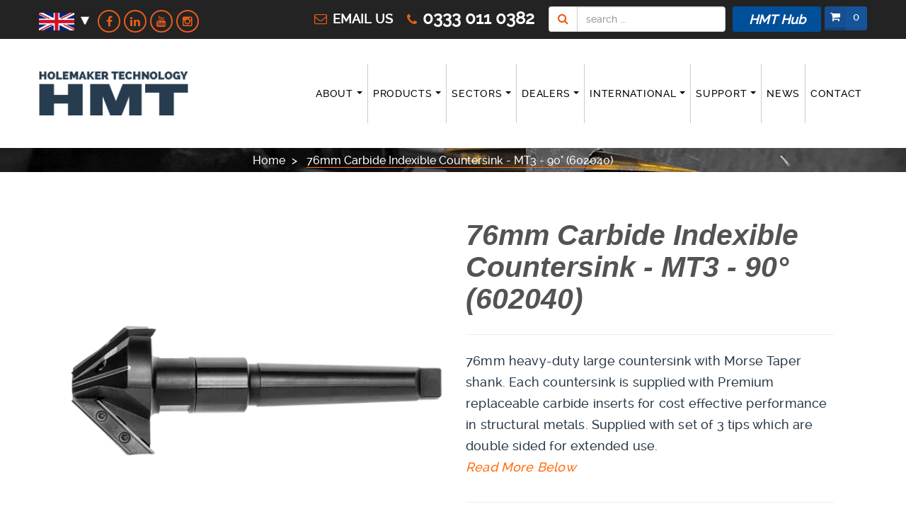

--- FILE ---
content_type: text/html; charset=utf-8
request_url: https://holemaker-technology.com/products/carbide-indexible-countersink-morse-taper-shank-mt3-90-76mm
body_size: 30337
content:
<!doctype html>
<!--[if lt IE 7]><html class="no-js lt-ie9 lt-ie8 lt-ie7" lang="en"> <![endif]-->
<!--[if IE 7]><html class="no-js lt-ie9 lt-ie8" lang="en"> <![endif]-->
<!--[if IE 8]><html class="no-js lt-ie9" lang="en"> <![endif]-->
<!--[if IE 9 ]><html class="ie9 no-js"> <![endif]-->
<!--[if (gt IE 9)|!(IE)]><!--> <html class="no-js"> <!--<![endif]-->
<head>

<!-- Google Tag Manager -->
<script>(function(w,d,s,l,i){w[l]=w[l]||[];w[l].push({'gtm.start':
new Date().getTime(),event:'gtm.js'});var f=d.getElementsByTagName(s)[0],
j=d.createElement(s),dl=l!='dataLayer'?'&l='+l:'';j.async=true;j.src=
'https://www.googletagmanager.com/gtm.js?id='+i+dl;f.parentNode.insertBefore(j,f);
})(window,document,'script','dataLayer','GTM-5Q6G4FRQ');</script>
<!-- End Google Tag Manager -->
  
    <meta charset="utf-8">
<!--     <meta http-equiv="X-UA-Compatible" content="IE=edge,chrome=1"> -->
    
        <link rel="shortcut icon" href="//holemaker-technology.com/cdn/shop/t/7/assets/favicon.png?v=2962226428365912971672850799" type="image/png" />
    
   <title>
  
    76mm Carbide Indexible Countersink - MT3 - 90° (602040)
  
</title>

    
        <meta name="description" content="76mm heavy-duty large countersink with Morse Taper shank. Each countersink is supplied with Premium replaceable carbide inserts for cost effective performance in structural metals. Supplied with set of 3 tips which are double sided for extended use.">
    
    <!-- Product meta ============================================================= -->
    <!-- /snippets/open-graph-tags.liquid -->


    <meta property="og:type" content="product">
    <meta property="og:title" content="76mm Carbide Indexible Countersink - MT3 - 90° (602040)">
    
   
        <meta property="og:image:secure_url" content="https://holemaker-technology.com/cdn/shop/products/602040-0760B-edited_grande.png?v=1609861644">
    
    <meta property="og:price:amount" content="147.25">
    <meta property="og:price:currency" content="GBP">


    <meta property="og:description" content="76mm heavy-duty large countersink with Morse Taper shank. Each countersink is supplied with Premium replaceable carbide inserts for cost effective performance in structural metals. Supplied with set of 3 tips which are double sided for extended use.">

<meta property="og:url" content="https://holemaker-technology.com/products/carbide-indexible-countersink-morse-taper-shank-mt3-90-76mm">
<meta property="og:site_name" content="Holemaker Technology (HMT)">
    <!-- /snippets/twitter-card.liquid -->



    <meta name="twitter:site" content="@">


    <meta name="twitter:card" content="product">
    <meta name="twitter:title" content="76mm Carbide Indexible Countersink - MT3 - 90° (602040)">
    <meta name="twitter:description" content="76mm heavy-duty large countersink with Morse Taper shank. Each countersink is supplied with Premium replaceable carbide inserts for cost effective performance in structural metals. Supplied with set of 3 tips which are double sided for extended use.">
    <meta name="twitter:image" content="https://holemaker-technology.com/cdn/shop/products/602040-0760B-edited_medium.png?v=1609861644">
    <meta name="twitter:image:width" content="240">
    <meta name="twitter:image:height" content="240">
    <meta name="twitter:label1" content="Price">
    <meta name="twitter:data1" content="From &amp;pound;147.25 GBP">
    
        <meta name="twitter:label2" content="Brand">
        <meta name="twitter:data2" content="Holemaker Technology (HMT)">
    


    <!-- Helpers ================================================================== -->
    <link rel="canonical" href="https://holemaker-technology.com/products/carbide-indexible-countersink-morse-taper-shank-mt3-90-76mm">
    <meta name="viewport" content="width=device-width,initial-scale=1">
    <meta name="theme-color" content="#747474">
    <!-- Theme js ================================================================= -->
    <!-- /snippets/oldIE-js.liquid -->


<!--[if lt IE 9]>
<script src="//html5shiv.googlecode.com/svn/trunk/html5.js" type="text/javascript"></script>
<script src="//holemaker-technology.com/cdn/shop/t/7/assets/respond.min.js?v=52248677837542619231462269028" type="text/javascript"></script>
<link href="//holemaker-technology.com/cdn/shop/t/7/assets/respond-proxy.html" id="respond-proxy" rel="respond-proxy" />
<link href="//holemaker-technology.com/search?q=828009f2501e27adbc5c1d833a0fd2c6" id="respond-redirect" rel="respond-redirect" />
<script src="//holemaker-technology.com/search?q=828009f2501e27adbc5c1d833a0fd2c6" type="text/javascript"></script>
<![endif]-->


<script src="//ajax.googleapis.com/ajax/libs/jquery/1.11.0/jquery.min.js" type="text/javascript"></script>
<script src="//holemaker-technology.com/cdn/shop/t/7/assets/modernizr.min.js?v=137617515274177302221462269025" defer></script>
<script src="//holemaker-technology.com/cdn/shopifycloud/storefront/assets/themes_support/option_selection-b017cd28.js" type="text/javascript"></script>
<script src="//holemaker-technology.com/cdn/shopifycloud/storefront/assets/themes_support/api.jquery-7ab1a3a4.js" type="text/javascript"></script>


	<script type="text/javascript" src="//holemaker-technology.com/cdn/shop/t/7/assets/retina.js?v=102288881752923952531462269028" async></script>

	



<!--Lazy Loading -->
<script type="text/javascript" src="//holemaker-technology.com/cdn/shop/t/7/assets/lazysizes.min.js?v=142589487805573642331575472161" async></script>
<style>.lazyload,.lazyloading{opacity:0}.lazyloaded{opacity:1;transition:opacity.3s}</style>

<script src="//holemaker-technology.com/cdn/shop/t/7/assets/jquery.fancybox.js?v=98388074616830255951462269023" defer></script>
<script src="//holemaker-technology.com/cdn/shop/t/7/assets/jquery.cookie.js?v=9607349207001725821462269023" defer></script>
<script src="//holemaker-technology.com/cdn/shop/t/7/assets/jquery.scrollTo-min.js?v=174562777924800177801462269024" defer></script>
<script src="//holemaker-technology.com/cdn/shop/t/7/assets/jquery.serialScroll.js?v=33242011165740809681462269024" defer></script>
<script src="//holemaker-technology.com/cdn/shop/t/7/assets/bootstrap.min.js?v=163009872855356781511462269015" defer></script>
<script src="//holemaker-technology.com/cdn/shop/t/7/assets/global.js?v=91113829291497106241574951367" defer></script>
<script>
	window.money_format = "&pound;{{amount}} GBP";
  	window.shop_currency = "GBP";
	window.file_url = "//holemaker-technology.com/cdn/shop/files/?5520";
  	window.asset_url = "";
</script>


<script type="text/javascript" src="//maps.googleapis.com/maps/api/js?key=AIzaSyADvKoXXrqLfCfK7nqGP96CEejqlg86L6w&sensor=false&language=en" async></script>



    <!-- Theme css ================================================================ -->
    <link rel="stylesheet" href="//maxcdn.bootstrapcdn.com/font-awesome/4.3.0/css/font-awesome.min.css" media="none" onload="if(media!='all')media='all'" />

<noscript>
  <link rel="stylesheet" href="//maxcdn.bootstrapcdn.com/font-awesome/4.3.0/css/font-awesome.min.css" />
</noscript>

<link href='//fonts.googleapis.com/css?family=Roboto:300,400,700,900' rel='stylesheet' type='text/css' media="none" onload="if(media!='all')media='all'">

<noscript>
  <link href='//fonts.googleapis.com/css?family=Roboto:300,400,700,900' rel='stylesheet' type='text/css'>
</noscript>









<link rel="stylesheet" href="//holemaker-technology.com/cdn/shop/t/7/assets/fonts.scss.css?v=21409880854838531021768230994" media="none" onload="if(media!='all')media='all'" />

<noscript>
  <link rel="stylesheet" href="//holemaker-technology.com/cdn/shop/t/7/assets/fonts.scss.css?v=21409880854838531021768230994" />
</noscript>








	<link rel="stylesheet" href="//holemaker-technology.com/cdn/shop/t/7/assets/ajaxify.scss.css?v=53686374061773340521462269036" media="none" onload="if(media!='all')media='all'" />

	<noscript>
      <link rel="stylesheet" href="//holemaker-technology.com/cdn/shop/t/7/assets/ajaxify.scss.css?v=53686374061773340521462269036" />
    </noscript>





<link rel="stylesheet" href="//holemaker-technology.com/cdn/shop/t/7/assets/animate.css?v=164631604579799611551462269014" media="none" onload="if(media!='all')media='all'" />
<link rel="stylesheet" href="//holemaker-technology.com/cdn/shop/t/7/assets/jquery.fancybox.css?v=89610375720255671161462269023" media="none" onload="if(media!='all')media='all'" />
<link rel="stylesheet" href="//holemaker-technology.com/cdn/shop/t/7/assets/owl.carousel.css?v=540514017122215101519393370" media="none" onload="if(media!='all')media='all'" />
<link rel="stylesheet" href="//holemaker-technology.com/cdn/shop/t/7/assets/block-theme.scss.css?v=54710170750817343741708940835" media="none" onload="if(media!='all')media='all'" />
<link rel="stylesheet" href="//holemaker-technology.com/cdn/shop/t/7/assets/slideshow.scss.css?v=170365251151452105681519390509" media="none" onload="if(media!='all')media='all'" />
<link rel="stylesheet" href="//holemaker-technology.com/cdn/shop/t/7/assets/menu.scss.css?v=71472784163579544501768230994" media="none" onload="if(media!='all')media='all'" />
<link rel="stylesheet" href="//holemaker-technology.com/cdn/shop/t/7/assets/product.scss.css?v=183964668379862245901524569072" media="none" onload="if(media!='all')media='all'" />
<link rel="stylesheet" href="//holemaker-technology.com/cdn/shop/t/7/assets/contact-form.scss.css?v=161575179827668056141519390509" media="none" onload="if(media!='all')media='all'" />
<link rel="stylesheet" href="//holemaker-technology.com/cdn/shop/t/7/assets/blog.scss.css?v=30730877389670701561623165489" media="none" onload="if(media!='all')media='all'" />
<link rel="stylesheet" href="//holemaker-technology.com/cdn/shop/t/7/assets/wishlist.scss.css?v=164286336009004703621519390509" media="none" onload="if(media!='all')media='all'" />
<link rel="stylesheet" href="//holemaker-technology.com/cdn/shop/t/7/assets/collections.scss.css?v=70659954042873593781703402687" media="none" onload="if(media!='all')media='all'" />
<link rel="stylesheet" href="//holemaker-technology.com/cdn/shop/t/7/assets/paneltool.scss.css?v=183635731815733640331519390509" media="none" onload="if(media!='all')media='all'" />
<link rel="stylesheet" href="//holemaker-technology.com/cdn/shop/t/7/assets/global.scss.css?v=5687489585461492611709558756" />
<link rel="stylesheet" href="//holemaker-technology.com/cdn/shop/t/7/assets/site_temp.scss.css?v=142214802161372354711749810052" />
<link rel="stylesheet" href="//holemaker-technology.com/cdn/shop/t/7/assets/responsive.scss.css?v=148549662950985165681615388437" media="none" onload="if(media!='all')media='all'" />
<link rel="stylesheet" href="//holemaker-technology.com/cdn/shop/t/7/assets/extra.scss.css?v=161023970660890650121746537605" />



	<link rel="stylesheet" href="//holemaker-technology.com/cdn/shop/t/7/assets/retina-responsive.css?v=116718286613729519791462269028" media="none" onload="if(media!='all')media='all'" />

<noscript>
  <link rel="stylesheet" href="//holemaker-technology.com/cdn/shop/t/7/assets/retina-responsive.css?v=116718286613729519791462269028" />
</noscript>



<noscript>
  
<link rel="stylesheet" href="//holemaker-technology.com/cdn/shop/t/7/assets/animate.css?v=164631604579799611551462269014" />
<link rel="stylesheet" href="//holemaker-technology.com/cdn/shop/t/7/assets/jquery.fancybox.css?v=89610375720255671161462269023" />
<link rel="stylesheet" href="//holemaker-technology.com/cdn/shop/t/7/assets/owl.carousel.css?v=540514017122215101519393370" />
<link rel="stylesheet" href="//holemaker-technology.com/cdn/shop/t/7/assets/block-theme.scss.css?v=54710170750817343741708940835" />
<link rel="stylesheet" href="//holemaker-technology.com/cdn/shop/t/7/assets/slideshow.scss.css?v=170365251151452105681519390509" />
<link rel="stylesheet" href="//holemaker-technology.com/cdn/shop/t/7/assets/menu.scss.css?v=71472784163579544501768230994" />
<link rel="stylesheet" href="//holemaker-technology.com/cdn/shop/t/7/assets/product.scss.css?v=183964668379862245901524569072" />
<link rel="stylesheet" href="//holemaker-technology.com/cdn/shop/t/7/assets/contact-form.scss.css?v=161575179827668056141519390509" />
<link rel="stylesheet" href="//holemaker-technology.com/cdn/shop/t/7/assets/blog.scss.css?v=30730877389670701561623165489" />
<link rel="stylesheet" href="//holemaker-technology.com/cdn/shop/t/7/assets/wishlist.scss.css?v=164286336009004703621519390509" />
<link rel="stylesheet" href="//holemaker-technology.com/cdn/shop/t/7/assets/collections.scss.css?v=70659954042873593781703402687" />
<link rel="stylesheet" href="//holemaker-technology.com/cdn/shop/t/7/assets/paneltool.scss.css?v=183635731815733640331519390509" />
<link rel="stylesheet" href="//holemaker-technology.com/cdn/shop/t/7/assets/responsive.scss.css?v=148549662950985165681615388437" />

  
</noscript>
    <!-- Header hook for plugins ================================================== -->
    <script>window.performance && window.performance.mark && window.performance.mark('shopify.content_for_header.start');</script><meta id="shopify-digital-wallet" name="shopify-digital-wallet" content="/3400965/digital_wallets/dialog">
<link rel="alternate" hreflang="x-default" href="https://holemaker-technology.com/products/carbide-indexible-countersink-morse-taper-shank-mt3-90-76mm">
<link rel="alternate" hreflang="en" href="https://holemaker-technology.com/products/carbide-indexible-countersink-morse-taper-shank-mt3-90-76mm">
<link rel="alternate" hreflang="de-DE" href="https://holemaker-technology.de/products/carbide-indexible-countersink-morse-taper-shank-mt3-90-76mm">
<link rel="alternate" hreflang="en-SN" href="https://holemaker-technology.com/en-sn/products/carbide-indexible-countersink-morse-taper-shank-mt3-90-76mm">
<link rel="alternate" hreflang="fr-SN" href="https://holemaker-technology.com/fr-sn/products/carbide-indexible-countersink-morse-taper-shank-mt3-90-76mm">
<link rel="alternate" type="application/json+oembed" href="https://holemaker-technology.com/products/carbide-indexible-countersink-morse-taper-shank-mt3-90-76mm.oembed">
<script async="async" src="/checkouts/internal/preloads.js?locale=en-GB"></script>
<script id="shopify-features" type="application/json">{"accessToken":"19cea0f8789a70392435b03922275536","betas":["rich-media-storefront-analytics"],"domain":"holemaker-technology.com","predictiveSearch":true,"shopId":3400965,"locale":"en"}</script>
<script>var Shopify = Shopify || {};
Shopify.shop = "hmtec.myshopify.com";
Shopify.locale = "en";
Shopify.currency = {"active":"GBP","rate":"1.0"};
Shopify.country = "GB";
Shopify.theme = {"name":"Extradigital - Theme","id":64592453,"schema_name":null,"schema_version":null,"theme_store_id":null,"role":"main"};
Shopify.theme.handle = "null";
Shopify.theme.style = {"id":null,"handle":null};
Shopify.cdnHost = "holemaker-technology.com/cdn";
Shopify.routes = Shopify.routes || {};
Shopify.routes.root = "/";</script>
<script type="module">!function(o){(o.Shopify=o.Shopify||{}).modules=!0}(window);</script>
<script>!function(o){function n(){var o=[];function n(){o.push(Array.prototype.slice.apply(arguments))}return n.q=o,n}var t=o.Shopify=o.Shopify||{};t.loadFeatures=n(),t.autoloadFeatures=n()}(window);</script>
<script id="shop-js-analytics" type="application/json">{"pageType":"product"}</script>
<script defer="defer" async type="module" src="//holemaker-technology.com/cdn/shopifycloud/shop-js/modules/v2/client.init-shop-cart-sync_IZsNAliE.en.esm.js"></script>
<script defer="defer" async type="module" src="//holemaker-technology.com/cdn/shopifycloud/shop-js/modules/v2/chunk.common_0OUaOowp.esm.js"></script>
<script type="module">
  await import("//holemaker-technology.com/cdn/shopifycloud/shop-js/modules/v2/client.init-shop-cart-sync_IZsNAliE.en.esm.js");
await import("//holemaker-technology.com/cdn/shopifycloud/shop-js/modules/v2/chunk.common_0OUaOowp.esm.js");

  window.Shopify.SignInWithShop?.initShopCartSync?.({"fedCMEnabled":true,"windoidEnabled":true});

</script>
<script>(function() {
  var isLoaded = false;
  function asyncLoad() {
    if (isLoaded) return;
    isLoaded = true;
    var urls = ["https:\/\/d23dclunsivw3h.cloudfront.net\/redirect-app.js?shop=hmtec.myshopify.com","\/\/www.powr.io\/powr.js?powr-token=hmtec.myshopify.com\u0026external-type=shopify\u0026shop=hmtec.myshopify.com","https:\/\/tnc-app.herokuapp.com\/get_script\/713bf77e775f11eb8b3c6e45d348a57e.js?v=99290\u0026shop=hmtec.myshopify.com","\/\/www.powr.io\/powr.js?powr-token=hmtec.myshopify.com\u0026external-type=shopify\u0026shop=hmtec.myshopify.com","https:\/\/sliderapp.hulkapps.com\/assets\/js\/slider.js?shop=hmtec.myshopify.com","https:\/\/eu1-search.doofinder.com\/5\/script\/43884c3b895bc516d2a00edb4a8518e6.js?shop=hmtec.myshopify.com","https:\/\/cartconvert-scripts.esc-apps-cdn.com\/client.js?disableCart=0\u0026disableProduct=0\u0026disablePopup=0\u0026disablePopupCart=0\u0026shop=hmtec.myshopify.com"];
    for (var i = 0; i < urls.length; i++) {
      var s = document.createElement('script');
      s.type = 'text/javascript';
      s.async = true;
      s.src = urls[i];
      var x = document.getElementsByTagName('script')[0];
      x.parentNode.insertBefore(s, x);
    }
  };
  if(window.attachEvent) {
    window.attachEvent('onload', asyncLoad);
  } else {
    window.addEventListener('load', asyncLoad, false);
  }
})();</script>
<script id="__st">var __st={"a":3400965,"offset":0,"reqid":"5575fa8a-9688-48af-a95d-aababb622f38-1768379134","pageurl":"holemaker-technology.com\/products\/carbide-indexible-countersink-morse-taper-shank-mt3-90-76mm","u":"fe0fce5b705f","p":"product","rtyp":"product","rid":4627053674554};</script>
<script>window.ShopifyPaypalV4VisibilityTracking = true;</script>
<script id="captcha-bootstrap">!function(){'use strict';const t='contact',e='account',n='new_comment',o=[[t,t],['blogs',n],['comments',n],[t,'customer']],c=[[e,'customer_login'],[e,'guest_login'],[e,'recover_customer_password'],[e,'create_customer']],r=t=>t.map((([t,e])=>`form[action*='/${t}']:not([data-nocaptcha='true']) input[name='form_type'][value='${e}']`)).join(','),a=t=>()=>t?[...document.querySelectorAll(t)].map((t=>t.form)):[];function s(){const t=[...o],e=r(t);return a(e)}const i='password',u='form_key',d=['recaptcha-v3-token','g-recaptcha-response','h-captcha-response',i],f=()=>{try{return window.sessionStorage}catch{return}},m='__shopify_v',_=t=>t.elements[u];function p(t,e,n=!1){try{const o=window.sessionStorage,c=JSON.parse(o.getItem(e)),{data:r}=function(t){const{data:e,action:n}=t;return t[m]||n?{data:e,action:n}:{data:t,action:n}}(c);for(const[e,n]of Object.entries(r))t.elements[e]&&(t.elements[e].value=n);n&&o.removeItem(e)}catch(o){console.error('form repopulation failed',{error:o})}}const l='form_type',E='cptcha';function T(t){t.dataset[E]=!0}const w=window,h=w.document,L='Shopify',v='ce_forms',y='captcha';let A=!1;((t,e)=>{const n=(g='f06e6c50-85a8-45c8-87d0-21a2b65856fe',I='https://cdn.shopify.com/shopifycloud/storefront-forms-hcaptcha/ce_storefront_forms_captcha_hcaptcha.v1.5.2.iife.js',D={infoText:'Protected by hCaptcha',privacyText:'Privacy',termsText:'Terms'},(t,e,n)=>{const o=w[L][v],c=o.bindForm;if(c)return c(t,g,e,D).then(n);var r;o.q.push([[t,g,e,D],n]),r=I,A||(h.body.append(Object.assign(h.createElement('script'),{id:'captcha-provider',async:!0,src:r})),A=!0)});var g,I,D;w[L]=w[L]||{},w[L][v]=w[L][v]||{},w[L][v].q=[],w[L][y]=w[L][y]||{},w[L][y].protect=function(t,e){n(t,void 0,e),T(t)},Object.freeze(w[L][y]),function(t,e,n,w,h,L){const[v,y,A,g]=function(t,e,n){const i=e?o:[],u=t?c:[],d=[...i,...u],f=r(d),m=r(i),_=r(d.filter((([t,e])=>n.includes(e))));return[a(f),a(m),a(_),s()]}(w,h,L),I=t=>{const e=t.target;return e instanceof HTMLFormElement?e:e&&e.form},D=t=>v().includes(t);t.addEventListener('submit',(t=>{const e=I(t);if(!e)return;const n=D(e)&&!e.dataset.hcaptchaBound&&!e.dataset.recaptchaBound,o=_(e),c=g().includes(e)&&(!o||!o.value);(n||c)&&t.preventDefault(),c&&!n&&(function(t){try{if(!f())return;!function(t){const e=f();if(!e)return;const n=_(t);if(!n)return;const o=n.value;o&&e.removeItem(o)}(t);const e=Array.from(Array(32),(()=>Math.random().toString(36)[2])).join('');!function(t,e){_(t)||t.append(Object.assign(document.createElement('input'),{type:'hidden',name:u})),t.elements[u].value=e}(t,e),function(t,e){const n=f();if(!n)return;const o=[...t.querySelectorAll(`input[type='${i}']`)].map((({name:t})=>t)),c=[...d,...o],r={};for(const[a,s]of new FormData(t).entries())c.includes(a)||(r[a]=s);n.setItem(e,JSON.stringify({[m]:1,action:t.action,data:r}))}(t,e)}catch(e){console.error('failed to persist form',e)}}(e),e.submit())}));const S=(t,e)=>{t&&!t.dataset[E]&&(n(t,e.some((e=>e===t))),T(t))};for(const o of['focusin','change'])t.addEventListener(o,(t=>{const e=I(t);D(e)&&S(e,y())}));const B=e.get('form_key'),M=e.get(l),P=B&&M;t.addEventListener('DOMContentLoaded',(()=>{const t=y();if(P)for(const e of t)e.elements[l].value===M&&p(e,B);[...new Set([...A(),...v().filter((t=>'true'===t.dataset.shopifyCaptcha))])].forEach((e=>S(e,t)))}))}(h,new URLSearchParams(w.location.search),n,t,e,['guest_login'])})(!0,!0)}();</script>
<script integrity="sha256-4kQ18oKyAcykRKYeNunJcIwy7WH5gtpwJnB7kiuLZ1E=" data-source-attribution="shopify.loadfeatures" defer="defer" src="//holemaker-technology.com/cdn/shopifycloud/storefront/assets/storefront/load_feature-a0a9edcb.js" crossorigin="anonymous"></script>
<script data-source-attribution="shopify.dynamic_checkout.dynamic.init">var Shopify=Shopify||{};Shopify.PaymentButton=Shopify.PaymentButton||{isStorefrontPortableWallets:!0,init:function(){window.Shopify.PaymentButton.init=function(){};var t=document.createElement("script");t.src="https://holemaker-technology.com/cdn/shopifycloud/portable-wallets/latest/portable-wallets.en.js",t.type="module",document.head.appendChild(t)}};
</script>
<script data-source-attribution="shopify.dynamic_checkout.buyer_consent">
  function portableWalletsHideBuyerConsent(e){var t=document.getElementById("shopify-buyer-consent"),n=document.getElementById("shopify-subscription-policy-button");t&&n&&(t.classList.add("hidden"),t.setAttribute("aria-hidden","true"),n.removeEventListener("click",e))}function portableWalletsShowBuyerConsent(e){var t=document.getElementById("shopify-buyer-consent"),n=document.getElementById("shopify-subscription-policy-button");t&&n&&(t.classList.remove("hidden"),t.removeAttribute("aria-hidden"),n.addEventListener("click",e))}window.Shopify?.PaymentButton&&(window.Shopify.PaymentButton.hideBuyerConsent=portableWalletsHideBuyerConsent,window.Shopify.PaymentButton.showBuyerConsent=portableWalletsShowBuyerConsent);
</script>
<script data-source-attribution="shopify.dynamic_checkout.cart.bootstrap">document.addEventListener("DOMContentLoaded",(function(){function t(){return document.querySelector("shopify-accelerated-checkout-cart, shopify-accelerated-checkout")}if(t())Shopify.PaymentButton.init();else{new MutationObserver((function(e,n){t()&&(Shopify.PaymentButton.init(),n.disconnect())})).observe(document.body,{childList:!0,subtree:!0})}}));
</script>
<script id='scb4127' type='text/javascript' async='' src='https://holemaker-technology.com/cdn/shopifycloud/privacy-banner/storefront-banner.js'></script>
<script>window.performance && window.performance.mark && window.performance.mark('shopify.content_for_header.end');</script>
    <link rel="alternate" hreflang="en" href="https://holemaker-technology.com/products/carbide-indexible-countersink-morse-taper-shank-mt3-90-76mm">

  
 <!-- Google tag (gtag.js) -->
<script async src="https://www.googletagmanager.com/gtag/js?id=G-9Y98CJ58D8"></script>
<script>
  window.dataLayer = window.dataLayer || [];
  function gtag(){dataLayer.push(arguments);}
  gtag('js', new Date());

  gtag('config', 'G-9Y98CJ58D8');
</script>


  
  

    
  
  
 
<link href="//holemaker-technology.com/cdn/shop/t/7/assets/ndnapps-easyfaqs.css?v=90731027884886020941590674343" rel="stylesheet" type="text/css" media="all" />






<script>
(function(h,e,a,t,m,p) {
m=e.createElement(a);m.async=!0;m.src=t;
p=e.getElementsByTagName(a)[0];p.parentNode.insertBefore(m,p);
})(window,document,'script','https://u.heatmap.it/log.js');
</script>

 <script type="text/javascript">
    (function(c,l,a,r,i,t,y){
        c[a]=c[a]||function(){(c[a].q=c[a].q||[]).push(arguments)};
        t=l.createElement(r);t.async=1;t.src="https://www.clarity.ms/tag/"+i;
        y=l.getElementsByTagName(r)[0];y.parentNode.insertBefore(t,y);
    })(window, document, "clarity", "script", "q2hq11bdko");
</script>

  



  
<!-- BEGIN app block: shopify://apps/doofinder-search-discovery/blocks/doofinder-script/1abc6bc6-ff36-4a37-9034-effae4a47cf6 -->


<!-- END app block --><link href="https://monorail-edge.shopifysvc.com" rel="dns-prefetch">
<script>(function(){if ("sendBeacon" in navigator && "performance" in window) {try {var session_token_from_headers = performance.getEntriesByType('navigation')[0].serverTiming.find(x => x.name == '_s').description;} catch {var session_token_from_headers = undefined;}var session_cookie_matches = document.cookie.match(/_shopify_s=([^;]*)/);var session_token_from_cookie = session_cookie_matches && session_cookie_matches.length === 2 ? session_cookie_matches[1] : "";var session_token = session_token_from_headers || session_token_from_cookie || "";function handle_abandonment_event(e) {var entries = performance.getEntries().filter(function(entry) {return /monorail-edge.shopifysvc.com/.test(entry.name);});if (!window.abandonment_tracked && entries.length === 0) {window.abandonment_tracked = true;var currentMs = Date.now();var navigation_start = performance.timing.navigationStart;var payload = {shop_id: 3400965,url: window.location.href,navigation_start,duration: currentMs - navigation_start,session_token,page_type: "product"};window.navigator.sendBeacon("https://monorail-edge.shopifysvc.com/v1/produce", JSON.stringify({schema_id: "online_store_buyer_site_abandonment/1.1",payload: payload,metadata: {event_created_at_ms: currentMs,event_sent_at_ms: currentMs}}));}}window.addEventListener('pagehide', handle_abandonment_event);}}());</script>
<script id="web-pixels-manager-setup">(function e(e,d,r,n,o){if(void 0===o&&(o={}),!Boolean(null===(a=null===(i=window.Shopify)||void 0===i?void 0:i.analytics)||void 0===a?void 0:a.replayQueue)){var i,a;window.Shopify=window.Shopify||{};var t=window.Shopify;t.analytics=t.analytics||{};var s=t.analytics;s.replayQueue=[],s.publish=function(e,d,r){return s.replayQueue.push([e,d,r]),!0};try{self.performance.mark("wpm:start")}catch(e){}var l=function(){var e={modern:/Edge?\/(1{2}[4-9]|1[2-9]\d|[2-9]\d{2}|\d{4,})\.\d+(\.\d+|)|Firefox\/(1{2}[4-9]|1[2-9]\d|[2-9]\d{2}|\d{4,})\.\d+(\.\d+|)|Chrom(ium|e)\/(9{2}|\d{3,})\.\d+(\.\d+|)|(Maci|X1{2}).+ Version\/(15\.\d+|(1[6-9]|[2-9]\d|\d{3,})\.\d+)([,.]\d+|)( \(\w+\)|)( Mobile\/\w+|) Safari\/|Chrome.+OPR\/(9{2}|\d{3,})\.\d+\.\d+|(CPU[ +]OS|iPhone[ +]OS|CPU[ +]iPhone|CPU IPhone OS|CPU iPad OS)[ +]+(15[._]\d+|(1[6-9]|[2-9]\d|\d{3,})[._]\d+)([._]\d+|)|Android:?[ /-](13[3-9]|1[4-9]\d|[2-9]\d{2}|\d{4,})(\.\d+|)(\.\d+|)|Android.+Firefox\/(13[5-9]|1[4-9]\d|[2-9]\d{2}|\d{4,})\.\d+(\.\d+|)|Android.+Chrom(ium|e)\/(13[3-9]|1[4-9]\d|[2-9]\d{2}|\d{4,})\.\d+(\.\d+|)|SamsungBrowser\/([2-9]\d|\d{3,})\.\d+/,legacy:/Edge?\/(1[6-9]|[2-9]\d|\d{3,})\.\d+(\.\d+|)|Firefox\/(5[4-9]|[6-9]\d|\d{3,})\.\d+(\.\d+|)|Chrom(ium|e)\/(5[1-9]|[6-9]\d|\d{3,})\.\d+(\.\d+|)([\d.]+$|.*Safari\/(?![\d.]+ Edge\/[\d.]+$))|(Maci|X1{2}).+ Version\/(10\.\d+|(1[1-9]|[2-9]\d|\d{3,})\.\d+)([,.]\d+|)( \(\w+\)|)( Mobile\/\w+|) Safari\/|Chrome.+OPR\/(3[89]|[4-9]\d|\d{3,})\.\d+\.\d+|(CPU[ +]OS|iPhone[ +]OS|CPU[ +]iPhone|CPU IPhone OS|CPU iPad OS)[ +]+(10[._]\d+|(1[1-9]|[2-9]\d|\d{3,})[._]\d+)([._]\d+|)|Android:?[ /-](13[3-9]|1[4-9]\d|[2-9]\d{2}|\d{4,})(\.\d+|)(\.\d+|)|Mobile Safari.+OPR\/([89]\d|\d{3,})\.\d+\.\d+|Android.+Firefox\/(13[5-9]|1[4-9]\d|[2-9]\d{2}|\d{4,})\.\d+(\.\d+|)|Android.+Chrom(ium|e)\/(13[3-9]|1[4-9]\d|[2-9]\d{2}|\d{4,})\.\d+(\.\d+|)|Android.+(UC? ?Browser|UCWEB|U3)[ /]?(15\.([5-9]|\d{2,})|(1[6-9]|[2-9]\d|\d{3,})\.\d+)\.\d+|SamsungBrowser\/(5\.\d+|([6-9]|\d{2,})\.\d+)|Android.+MQ{2}Browser\/(14(\.(9|\d{2,})|)|(1[5-9]|[2-9]\d|\d{3,})(\.\d+|))(\.\d+|)|K[Aa][Ii]OS\/(3\.\d+|([4-9]|\d{2,})\.\d+)(\.\d+|)/},d=e.modern,r=e.legacy,n=navigator.userAgent;return n.match(d)?"modern":n.match(r)?"legacy":"unknown"}(),u="modern"===l?"modern":"legacy",c=(null!=n?n:{modern:"",legacy:""})[u],f=function(e){return[e.baseUrl,"/wpm","/b",e.hashVersion,"modern"===e.buildTarget?"m":"l",".js"].join("")}({baseUrl:d,hashVersion:r,buildTarget:u}),m=function(e){var d=e.version,r=e.bundleTarget,n=e.surface,o=e.pageUrl,i=e.monorailEndpoint;return{emit:function(e){var a=e.status,t=e.errorMsg,s=(new Date).getTime(),l=JSON.stringify({metadata:{event_sent_at_ms:s},events:[{schema_id:"web_pixels_manager_load/3.1",payload:{version:d,bundle_target:r,page_url:o,status:a,surface:n,error_msg:t},metadata:{event_created_at_ms:s}}]});if(!i)return console&&console.warn&&console.warn("[Web Pixels Manager] No Monorail endpoint provided, skipping logging."),!1;try{return self.navigator.sendBeacon.bind(self.navigator)(i,l)}catch(e){}var u=new XMLHttpRequest;try{return u.open("POST",i,!0),u.setRequestHeader("Content-Type","text/plain"),u.send(l),!0}catch(e){return console&&console.warn&&console.warn("[Web Pixels Manager] Got an unhandled error while logging to Monorail."),!1}}}}({version:r,bundleTarget:l,surface:e.surface,pageUrl:self.location.href,monorailEndpoint:e.monorailEndpoint});try{o.browserTarget=l,function(e){var d=e.src,r=e.async,n=void 0===r||r,o=e.onload,i=e.onerror,a=e.sri,t=e.scriptDataAttributes,s=void 0===t?{}:t,l=document.createElement("script"),u=document.querySelector("head"),c=document.querySelector("body");if(l.async=n,l.src=d,a&&(l.integrity=a,l.crossOrigin="anonymous"),s)for(var f in s)if(Object.prototype.hasOwnProperty.call(s,f))try{l.dataset[f]=s[f]}catch(e){}if(o&&l.addEventListener("load",o),i&&l.addEventListener("error",i),u)u.appendChild(l);else{if(!c)throw new Error("Did not find a head or body element to append the script");c.appendChild(l)}}({src:f,async:!0,onload:function(){if(!function(){var e,d;return Boolean(null===(d=null===(e=window.Shopify)||void 0===e?void 0:e.analytics)||void 0===d?void 0:d.initialized)}()){var d=window.webPixelsManager.init(e)||void 0;if(d){var r=window.Shopify.analytics;r.replayQueue.forEach((function(e){var r=e[0],n=e[1],o=e[2];d.publishCustomEvent(r,n,o)})),r.replayQueue=[],r.publish=d.publishCustomEvent,r.visitor=d.visitor,r.initialized=!0}}},onerror:function(){return m.emit({status:"failed",errorMsg:"".concat(f," has failed to load")})},sri:function(e){var d=/^sha384-[A-Za-z0-9+/=]+$/;return"string"==typeof e&&d.test(e)}(c)?c:"",scriptDataAttributes:o}),m.emit({status:"loading"})}catch(e){m.emit({status:"failed",errorMsg:(null==e?void 0:e.message)||"Unknown error"})}}})({shopId: 3400965,storefrontBaseUrl: "https://holemaker-technology.com",extensionsBaseUrl: "https://extensions.shopifycdn.com/cdn/shopifycloud/web-pixels-manager",monorailEndpoint: "https://monorail-edge.shopifysvc.com/unstable/produce_batch",surface: "storefront-renderer",enabledBetaFlags: ["2dca8a86","a0d5f9d2"],webPixelsConfigList: [{"id":"169935232","eventPayloadVersion":"v1","runtimeContext":"LAX","scriptVersion":"1","type":"CUSTOM","privacyPurposes":["MARKETING"],"name":"Meta pixel (migrated)"},{"id":"shopify-app-pixel","configuration":"{}","eventPayloadVersion":"v1","runtimeContext":"STRICT","scriptVersion":"0450","apiClientId":"shopify-pixel","type":"APP","privacyPurposes":["ANALYTICS","MARKETING"]},{"id":"shopify-custom-pixel","eventPayloadVersion":"v1","runtimeContext":"LAX","scriptVersion":"0450","apiClientId":"shopify-pixel","type":"CUSTOM","privacyPurposes":["ANALYTICS","MARKETING"]}],isMerchantRequest: false,initData: {"shop":{"name":"Holemaker Technology (HMT)","paymentSettings":{"currencyCode":"GBP"},"myshopifyDomain":"hmtec.myshopify.com","countryCode":"GB","storefrontUrl":"https:\/\/holemaker-technology.com"},"customer":null,"cart":null,"checkout":null,"productVariants":[{"price":{"amount":1557.0,"currencyCode":"GBP"},"product":{"title":"76mm Carbide Indexible Countersink - MT3 - 90° (602040)","vendor":"Holemaker Technology (HMT)","id":"4627053674554","untranslatedTitle":"76mm Carbide Indexible Countersink - MT3 - 90° (602040)","url":"\/products\/carbide-indexible-countersink-morse-taper-shank-mt3-90-76mm","type":"Countersink"},"id":"39381051113530","image":{"src":"\/\/holemaker-technology.com\/cdn\/shop\/products\/602040-0760B-edited.png?v=1609861644"},"sku":"602040-0760","title":"76mm 90° Morse Taper 3 (602040-0760)","untranslatedTitle":"76mm 90° Morse Taper 3 (602040-0760)"},{"price":{"amount":147.25,"currencyCode":"GBP"},"product":{"title":"76mm Carbide Indexible Countersink - MT3 - 90° (602040)","vendor":"Holemaker Technology (HMT)","id":"4627053674554","untranslatedTitle":"76mm Carbide Indexible Countersink - MT3 - 90° (602040)","url":"\/products\/carbide-indexible-countersink-morse-taper-shank-mt3-90-76mm","type":"Countersink"},"id":"39275392172090","image":{"src":"\/\/holemaker-technology.com\/cdn\/shop\/products\/602040-0760B-edited.png?v=1609861644"},"sku":"602040-0760R","title":"Single Replacement Carbide Tip (602040-0760R)","untranslatedTitle":"Single Replacement Carbide Tip (602040-0760R)"}],"purchasingCompany":null},},"https://holemaker-technology.com/cdn","7cecd0b6w90c54c6cpe92089d5m57a67346",{"modern":"","legacy":""},{"shopId":"3400965","storefrontBaseUrl":"https:\/\/holemaker-technology.com","extensionBaseUrl":"https:\/\/extensions.shopifycdn.com\/cdn\/shopifycloud\/web-pixels-manager","surface":"storefront-renderer","enabledBetaFlags":"[\"2dca8a86\", \"a0d5f9d2\"]","isMerchantRequest":"false","hashVersion":"7cecd0b6w90c54c6cpe92089d5m57a67346","publish":"custom","events":"[[\"page_viewed\",{}],[\"product_viewed\",{\"productVariant\":{\"price\":{\"amount\":1557.0,\"currencyCode\":\"GBP\"},\"product\":{\"title\":\"76mm Carbide Indexible Countersink - MT3 - 90° (602040)\",\"vendor\":\"Holemaker Technology (HMT)\",\"id\":\"4627053674554\",\"untranslatedTitle\":\"76mm Carbide Indexible Countersink - MT3 - 90° (602040)\",\"url\":\"\/products\/carbide-indexible-countersink-morse-taper-shank-mt3-90-76mm\",\"type\":\"Countersink\"},\"id\":\"39381051113530\",\"image\":{\"src\":\"\/\/holemaker-technology.com\/cdn\/shop\/products\/602040-0760B-edited.png?v=1609861644\"},\"sku\":\"602040-0760\",\"title\":\"76mm 90° Morse Taper 3 (602040-0760)\",\"untranslatedTitle\":\"76mm 90° Morse Taper 3 (602040-0760)\"}}]]"});</script><script>
  window.ShopifyAnalytics = window.ShopifyAnalytics || {};
  window.ShopifyAnalytics.meta = window.ShopifyAnalytics.meta || {};
  window.ShopifyAnalytics.meta.currency = 'GBP';
  var meta = {"product":{"id":4627053674554,"gid":"gid:\/\/shopify\/Product\/4627053674554","vendor":"Holemaker Technology (HMT)","type":"Countersink","handle":"carbide-indexible-countersink-morse-taper-shank-mt3-90-76mm","variants":[{"id":39381051113530,"price":155700,"name":"76mm Carbide Indexible Countersink - MT3 - 90° (602040) - 76mm 90° Morse Taper 3 (602040-0760)","public_title":"76mm 90° Morse Taper 3 (602040-0760)","sku":"602040-0760"},{"id":39275392172090,"price":14725,"name":"76mm Carbide Indexible Countersink - MT3 - 90° (602040) - Single Replacement Carbide Tip (602040-0760R)","public_title":"Single Replacement Carbide Tip (602040-0760R)","sku":"602040-0760R"}],"remote":false},"page":{"pageType":"product","resourceType":"product","resourceId":4627053674554,"requestId":"5575fa8a-9688-48af-a95d-aababb622f38-1768379134"}};
  for (var attr in meta) {
    window.ShopifyAnalytics.meta[attr] = meta[attr];
  }
</script>
<script class="analytics">
  (function () {
    var customDocumentWrite = function(content) {
      var jquery = null;

      if (window.jQuery) {
        jquery = window.jQuery;
      } else if (window.Checkout && window.Checkout.$) {
        jquery = window.Checkout.$;
      }

      if (jquery) {
        jquery('body').append(content);
      }
    };

    var hasLoggedConversion = function(token) {
      if (token) {
        return document.cookie.indexOf('loggedConversion=' + token) !== -1;
      }
      return false;
    }

    var setCookieIfConversion = function(token) {
      if (token) {
        var twoMonthsFromNow = new Date(Date.now());
        twoMonthsFromNow.setMonth(twoMonthsFromNow.getMonth() + 2);

        document.cookie = 'loggedConversion=' + token + '; expires=' + twoMonthsFromNow;
      }
    }

    var trekkie = window.ShopifyAnalytics.lib = window.trekkie = window.trekkie || [];
    if (trekkie.integrations) {
      return;
    }
    trekkie.methods = [
      'identify',
      'page',
      'ready',
      'track',
      'trackForm',
      'trackLink'
    ];
    trekkie.factory = function(method) {
      return function() {
        var args = Array.prototype.slice.call(arguments);
        args.unshift(method);
        trekkie.push(args);
        return trekkie;
      };
    };
    for (var i = 0; i < trekkie.methods.length; i++) {
      var key = trekkie.methods[i];
      trekkie[key] = trekkie.factory(key);
    }
    trekkie.load = function(config) {
      trekkie.config = config || {};
      trekkie.config.initialDocumentCookie = document.cookie;
      var first = document.getElementsByTagName('script')[0];
      var script = document.createElement('script');
      script.type = 'text/javascript';
      script.onerror = function(e) {
        var scriptFallback = document.createElement('script');
        scriptFallback.type = 'text/javascript';
        scriptFallback.onerror = function(error) {
                var Monorail = {
      produce: function produce(monorailDomain, schemaId, payload) {
        var currentMs = new Date().getTime();
        var event = {
          schema_id: schemaId,
          payload: payload,
          metadata: {
            event_created_at_ms: currentMs,
            event_sent_at_ms: currentMs
          }
        };
        return Monorail.sendRequest("https://" + monorailDomain + "/v1/produce", JSON.stringify(event));
      },
      sendRequest: function sendRequest(endpointUrl, payload) {
        // Try the sendBeacon API
        if (window && window.navigator && typeof window.navigator.sendBeacon === 'function' && typeof window.Blob === 'function' && !Monorail.isIos12()) {
          var blobData = new window.Blob([payload], {
            type: 'text/plain'
          });

          if (window.navigator.sendBeacon(endpointUrl, blobData)) {
            return true;
          } // sendBeacon was not successful

        } // XHR beacon

        var xhr = new XMLHttpRequest();

        try {
          xhr.open('POST', endpointUrl);
          xhr.setRequestHeader('Content-Type', 'text/plain');
          xhr.send(payload);
        } catch (e) {
          console.log(e);
        }

        return false;
      },
      isIos12: function isIos12() {
        return window.navigator.userAgent.lastIndexOf('iPhone; CPU iPhone OS 12_') !== -1 || window.navigator.userAgent.lastIndexOf('iPad; CPU OS 12_') !== -1;
      }
    };
    Monorail.produce('monorail-edge.shopifysvc.com',
      'trekkie_storefront_load_errors/1.1',
      {shop_id: 3400965,
      theme_id: 64592453,
      app_name: "storefront",
      context_url: window.location.href,
      source_url: "//holemaker-technology.com/cdn/s/trekkie.storefront.55c6279c31a6628627b2ba1c5ff367020da294e2.min.js"});

        };
        scriptFallback.async = true;
        scriptFallback.src = '//holemaker-technology.com/cdn/s/trekkie.storefront.55c6279c31a6628627b2ba1c5ff367020da294e2.min.js';
        first.parentNode.insertBefore(scriptFallback, first);
      };
      script.async = true;
      script.src = '//holemaker-technology.com/cdn/s/trekkie.storefront.55c6279c31a6628627b2ba1c5ff367020da294e2.min.js';
      first.parentNode.insertBefore(script, first);
    };
    trekkie.load(
      {"Trekkie":{"appName":"storefront","development":false,"defaultAttributes":{"shopId":3400965,"isMerchantRequest":null,"themeId":64592453,"themeCityHash":"196154358054019695","contentLanguage":"en","currency":"GBP","eventMetadataId":"8f1f240c-a12a-4b61-8781-a563c23dd778"},"isServerSideCookieWritingEnabled":true,"monorailRegion":"shop_domain","enabledBetaFlags":["65f19447"]},"Session Attribution":{},"S2S":{"facebookCapiEnabled":false,"source":"trekkie-storefront-renderer","apiClientId":580111}}
    );

    var loaded = false;
    trekkie.ready(function() {
      if (loaded) return;
      loaded = true;

      window.ShopifyAnalytics.lib = window.trekkie;

      var originalDocumentWrite = document.write;
      document.write = customDocumentWrite;
      try { window.ShopifyAnalytics.merchantGoogleAnalytics.call(this); } catch(error) {};
      document.write = originalDocumentWrite;

      window.ShopifyAnalytics.lib.page(null,{"pageType":"product","resourceType":"product","resourceId":4627053674554,"requestId":"5575fa8a-9688-48af-a95d-aababb622f38-1768379134","shopifyEmitted":true});

      var match = window.location.pathname.match(/checkouts\/(.+)\/(thank_you|post_purchase)/)
      var token = match? match[1]: undefined;
      if (!hasLoggedConversion(token)) {
        setCookieIfConversion(token);
        window.ShopifyAnalytics.lib.track("Viewed Product",{"currency":"GBP","variantId":39381051113530,"productId":4627053674554,"productGid":"gid:\/\/shopify\/Product\/4627053674554","name":"76mm Carbide Indexible Countersink - MT3 - 90° (602040) - 76mm 90° Morse Taper 3 (602040-0760)","price":"1557.00","sku":"602040-0760","brand":"Holemaker Technology (HMT)","variant":"76mm 90° Morse Taper 3 (602040-0760)","category":"Countersink","nonInteraction":true,"remote":false},undefined,undefined,{"shopifyEmitted":true});
      window.ShopifyAnalytics.lib.track("monorail:\/\/trekkie_storefront_viewed_product\/1.1",{"currency":"GBP","variantId":39381051113530,"productId":4627053674554,"productGid":"gid:\/\/shopify\/Product\/4627053674554","name":"76mm Carbide Indexible Countersink - MT3 - 90° (602040) - 76mm 90° Morse Taper 3 (602040-0760)","price":"1557.00","sku":"602040-0760","brand":"Holemaker Technology (HMT)","variant":"76mm 90° Morse Taper 3 (602040-0760)","category":"Countersink","nonInteraction":true,"remote":false,"referer":"https:\/\/holemaker-technology.com\/products\/carbide-indexible-countersink-morse-taper-shank-mt3-90-76mm"});
      }
    });


        var eventsListenerScript = document.createElement('script');
        eventsListenerScript.async = true;
        eventsListenerScript.src = "//holemaker-technology.com/cdn/shopifycloud/storefront/assets/shop_events_listener-3da45d37.js";
        document.getElementsByTagName('head')[0].appendChild(eventsListenerScript);

})();</script>
  <script>
  if (!window.ga || (window.ga && typeof window.ga !== 'function')) {
    window.ga = function ga() {
      (window.ga.q = window.ga.q || []).push(arguments);
      if (window.Shopify && window.Shopify.analytics && typeof window.Shopify.analytics.publish === 'function') {
        window.Shopify.analytics.publish("ga_stub_called", {}, {sendTo: "google_osp_migration"});
      }
      console.error("Shopify's Google Analytics stub called with:", Array.from(arguments), "\nSee https://help.shopify.com/manual/promoting-marketing/pixels/pixel-migration#google for more information.");
    };
    if (window.Shopify && window.Shopify.analytics && typeof window.Shopify.analytics.publish === 'function') {
      window.Shopify.analytics.publish("ga_stub_initialized", {}, {sendTo: "google_osp_migration"});
    }
  }
</script>
<script
  defer
  src="https://holemaker-technology.com/cdn/shopifycloud/perf-kit/shopify-perf-kit-3.0.3.min.js"
  data-application="storefront-renderer"
  data-shop-id="3400965"
  data-render-region="gcp-us-east1"
  data-page-type="product"
  data-theme-instance-id="64592453"
  data-theme-name=""
  data-theme-version=""
  data-monorail-region="shop_domain"
  data-resource-timing-sampling-rate="10"
  data-shs="true"
  data-shs-beacon="true"
  data-shs-export-with-fetch="true"
  data-shs-logs-sample-rate="1"
  data-shs-beacon-endpoint="https://holemaker-technology.com/api/collect"
></script>
</head>



<body id="76mm-carbide-indexible-countersink-mt3-90-602040" class="template-product  layout-default" >
 
  <!-- Google Tag Manager (noscript) -->
<noscript><iframe src="https://www.googletagmanager.com/ns.html?id=GTM-5Q6G4FRQ"
height="0" width="0" style="display:none;visibility:hidden"></iframe></noscript>
<!-- End Google Tag Manager (noscript) -->
  
  <div id="fb-root"></div>
  


  
  <div id="page">
        <header id="header" role="banner">
            <div class="header-container">
    <div id="topbar">
        <div class="banner">
            <div class="container">
                
            </div>
        </div>
        <div class="nav">
            <div class="container">
                <nav>
 	<div id="flags" class="dropdown" style="    
    display: inline-block;
    float: left;
    height: 47px;
    padding-top: 14px;
    margin-right: 10px;">

   <a class="dropbtn" style="padding-bottom:25px;" href="https://holemaker-technology.com/">
<img src=" https://cdn.shopify.com/s/files/1/0501/3923/4453/files/UK_flag_icon.png?v=1608111194" style="display:inline-block; height:25px; margin-right:5px; " alt="UK Flag Icon">
     <span style="color:#fff; font-size:15px; ">&#11206;</span> </a>
  
  <div class="dropdown-content">
  
  <a href="https://us.holemaker-technology.com/">
<img src="https://cdn.shopify.com/s/files/1/0501/3923/4453/files/US_Flag_Icon.png?v=1608110266" style="margin-right:5px;" alt="US Flag Icon">
    <span style="color:#fff; "> Visit U.S. Site</span></a>
  
  <a href="https://holemaker-technology.de/">
<img src="https://cdn.shopify.com/s/files/1/0340/0965/files/German_flag.png?v=1678809443" style="margin-right:5px;" alt="German Flag Icon">
    <span style="color:#fff; "> Visit German Site</span></a>
    
    
  </div>


    
</div>



<div id="header_social_block" class="social-icons block">
    <div class="block_content">        
        <ul class="list-unstyled clearfix">
            
                <li class="facebook">
                    <a target="_blank" href="https://www.facebook.com/holemakertechnology/" title="Holemaker Technology (HMT) on Facebook" class="btn-tooltip" data-original-title="Facebook">
                        <i class="fa fa-facebook"></i>
                        <span>Facebook</span>
                    </a>
                </li>
            
            
            
          	
                <li class="rss">
                    <a target="_blank" href="https://www.linkedin.com/company/holemaker-technology" title="Holemaker Technology (HMT) on Linkedin" class="btn-tooltip" data-original-title="Linkedin">
                        <i class="fa fa-linkedin "></i>
                        <span>Linkedin</span>
                    </a>
                </li>
            
            
                <li class="youtube">
                    <a target="_blank" href="https://www.youtube.com/channel/UCL2hI0BIpfOxj_4-Tnnm3-A" title="Holemaker Technology (HMT) on Youtube" class="btn-tooltip" data-original-title="Youtube">
                        <i class="fa fa-youtube"></i>
                        <span>Youtube</span>
                    </a>
                </li>
            
                <li class="instagram">
                    <a target="_blank" href="https://instagram.com/holemakertechnology" title="Holemaker Technology (HMT) on Instagram" class="btn-tooltip" data-original-title="Instagram">
                        <i class="fa fa-instagram"></i>
                        <span>Instagram</span>
                    </a>
                </li>
        </ul>
    </div>
</div>
  	

	
<div id="cart" class="blockcart_top clearfix">
    <div class="media heading">
        <a href="/cart">
            <div class="title-cart pull-left">
                <span class="fa fa-shopping-cart "></span>
            </div>
            <div class="cart-inner media-body">
            
                <span id="CartCount">0</span>
            
      
            </div>
        </a>
    </div>
</div>
  
  
  

  
  <a class="portal-link" href="https://online.holemaker-technology.com/login" target="_blank"><div>HMT Hub</div></a>
  

  
 	

    <form id="searchbox" class="popup-content" action="/search" method="get" role="search">
      <div class="input-group">
        <span class="input-group-addon" id="basic-addon1"><i class="fa fa-search"></i></span>
        <input type="hidden" name="type" value="product">
        <input type="hidden" name="type" value="product">
     <input class="form-control" type="search" name="q" value="" placeholder="Search ..." aria-label="Search ...">
     <!-- Unused code that says use quotes around search term <input class="form-control" type="search" name="q" value="" placeholder="Use '' around product codes" aria-label="Search ...">-->
      
      </div>
    </form>

  	<span class="contacttel"><a href="tel:03330110382" title="Call us now on 0333 011 0382 "><i class="fa fa-phone"></i><strong>0333 011 0382 </strong></a></span>
<span class="contactemail"><a href="mailto:sales@holemaker-technology.com" title="Email Us"><i class="fa fa-envelope-o"></i><strong>Email Us</strong></a></span>
  
    
  
</nav>
            </div>
        </div>
    </div>
    <div id="header-main">
        <div class="container">
            <div class="header-wrap">
                <div class="header-content">
                    <div class="header-left">
                        <div id="header_logo">
                            
                                <div class="" itemscope itemtype="https://schema.org/Organization">
                            
                                                                                                                        
                                    <a href="/" itemprop="url">
                                        <img src="//holemaker-technology.com/cdn/shop/t/7/assets/logo.png?v=47322429193880971421672850799" alt="Holemaker Technology (HMT)" itemprop="logo" >
                                    </a>
                                
                            
                                </div>
                            
                        </div>
                    </div>
                    <div class="header-right">
                        
	<!--Top Menu -->
<div id="apollo-menu">
        <nav id="cavas_menu" class="apollo-megamenu">
            <div class="" role="navigation">
                <div class="navbar-header">
                  	
                        <button type="button" class="navbar-toggle btn-menu-canvas" data-toggle="offcanvas" data-target="#off-canvas-nav">
                            <span class="sr-only">Toggle navigation</span>
                            <span class="fa fa-bars"></span>
                        </button>
                  	
                </div>
                <div id="apollo-top-menu" class="collapse navbar-collapse" style="text-align:center;">
                    <ul class="nav navbar-nav megamenu">
                        
                            
                            
                            
                            
                            
                            
                                
                                    <li class="parent dropdown ">
                                        <a class="dropdown-toggle has-category" data-toggle="dropdown" href="#" title="About" target="_self">
                                            <span class="">About</span><b class="caret"></b>
                                        </a>
                                        <div class="dropdown-menu level1">
                                            <div class="dropdown-menu-inner">
                                                <div class="mega-col-inner">
                                                    <ul>
                                                        
                                                            
                                                                <li class="">
                                                                    <a class="" href="/pages/about-us" title="About Us">
                                                                        <span class="">About Us</span>
                                                                    </a>
                                                                </li>
                                                            
                                                        
                                                            
                                                                <li class="">
                                                                    <a class="" href="https://holemaker-technology.com/pages/sustainability-environmental-information" title="Sustainability">
                                                                        <span class="">Sustainability</span>
                                                                    </a>
                                                                </li>
                                                            
                                                        
                                                            
                                                                <li class="">
                                                                    <a class="" href="/pages/hmt-events-exhibitions-trade-shows" title="2025 Events">
                                                                        <span class="">2025 Events</span>
                                                                    </a>
                                                                </li>
                                                            
                                                        
                                                    </ul>
                                                </div>
                                            </div>
                                        </div>
                                    </li>
                                
                            
                        
                            
                            
                            
                            
                            
                            
                                
                                    <li class="parent dropdown ">
                                        <a class="dropdown-toggle has-category" data-toggle="dropdown" href="/collections" title="Products" target="_self">
                                            <span class="">Products</span><b class="caret"></b>
                                        </a>
                                        <div class="dropdown-menu level1">
                                            <div class="dropdown-menu-inner">
                                                <div class="mega-col-inner">
                                                    <ul>
                                                        
                                                            
                                                                <li class="">
                                                                    <a class="" href="/collections/promos" title="Promotions">
                                                                        <span class="">Promotions</span>
                                                                    </a>
                                                                </li>
                                                            
                                                        
                                                            
                                                                <li class="">
                                                                    <a class="" href="/collections/new-products" title="New Products">
                                                                        <span class="">New Products</span>
                                                                    </a>
                                                                </li>
                                                            
                                                        
                                                            
                                                                <li class="parent dropdown-submenu ">
                                                                    <a class="dropdown-toggle" data-toggle="dropdown" href="#" title="VersaDrive ® ">
                                                                        <span class="">VersaDrive ® </span><b class="caret"></b>
                                                                    </a>
                                                                    <div class="dropdown-menu level2">
                                                                        <div class="dropdown-menu-inner">
                                                                            <div class="mega-col-inner">
                                                                                <ul>
                                                                                    
                                                                                        
                                                                                            <li class="">
                                                                                                <a class="" href="/collections/versadrive" title="VersaDrive Overview">
                                                                                                    <span class="">VersaDrive Overview</span>
                                                                                                </a>
                                                                                            </li>
                                                                                        
                                                                                    
                                                                                        
                                                                                            <li class="">
                                                                                                <a class="" href="/products/v18-900-1-2-impact-wrench-808010" title="VersaDrive V18-900 Impact Wrench">
                                                                                                    <span class="">VersaDrive V18-900 Impact Wrench</span>
                                                                                                </a>
                                                                                            </li>
                                                                                        
                                                                                    
                                                                                        
                                                                                            <li class="">
                                                                                                <a class="" href="/products/versadrive-18v-rotary-combi-drill" title="VersaDrive V18-120 Combi Drill">
                                                                                                    <span class="">VersaDrive V18-120 Combi Drill</span>
                                                                                                </a>
                                                                                            </li>
                                                                                        
                                                                                    
                                                                                        
                                                                                            <li class="">
                                                                                                <a class="" href="/collections/versadrive-adapters" title="Adapters">
                                                                                                    <span class="">Adapters</span>
                                                                                                </a>
                                                                                            </li>
                                                                                        
                                                                                    
                                                                                        
                                                                                            <li class="">
                                                                                                <a class="" href="/collections/versadrive-step-drills" title="Step Drills">
                                                                                                    <span class="">Step Drills</span>
                                                                                                </a>
                                                                                            </li>
                                                                                        
                                                                                    
                                                                                        
                                                                                            <li class="">
                                                                                                <a class="" href="/collections/versadrive-impactastep-cutters" title="ImpactaStep Cutters">
                                                                                                    <span class="">ImpactaStep Cutters</span>
                                                                                                </a>
                                                                                            </li>
                                                                                        
                                                                                    
                                                                                        
                                                                                            <li class="">
                                                                                                <a class="" href="/collections/versadrive-impact-reamers" title="Reamers">
                                                                                                    <span class="">Reamers</span>
                                                                                                </a>
                                                                                            </li>
                                                                                        
                                                                                    
                                                                                        
                                                                                            <li class="">
                                                                                                <a class="" href="/collections/versadrive-metric-impactataps" title="Taps">
                                                                                                    <span class="">Taps</span>
                                                                                                </a>
                                                                                            </li>
                                                                                        
                                                                                    
                                                                                        
                                                                                            <li class="">
                                                                                                <a class="" href="/collections/versadrive-impacta-drill-taps" title="Drill Taps">
                                                                                                    <span class="">Drill Taps</span>
                                                                                                </a>
                                                                                            </li>
                                                                                        
                                                                                    
                                                                                        
                                                                                            <li class="">
                                                                                                <a class="" href="/collections/metal-drill-bits" title="Drill Bits">
                                                                                                    <span class="">Drill Bits</span>
                                                                                                </a>
                                                                                            </li>
                                                                                        
                                                                                    
                                                                                        
                                                                                            <li class="">
                                                                                                <a class="" href="/collections/versadrive-countersinks" title="Countersinks">
                                                                                                    <span class="">Countersinks</span>
                                                                                                </a>
                                                                                            </li>
                                                                                        
                                                                                    
                                                                                        
                                                                                            <li class="">
                                                                                                <a class="" href="/collections/versadrive-multisink" title="Multisink®">
                                                                                                    <span class="">Multisink®</span>
                                                                                                </a>
                                                                                            </li>
                                                                                        
                                                                                    
                                                                                        
                                                                                            <li class="">
                                                                                                <a class="" href="/collections/versadrive-max" title="VersaDrive MAX">
                                                                                                    <span class="">VersaDrive MAX</span>
                                                                                                </a>
                                                                                            </li>
                                                                                        
                                                                                    
                                                                                        
                                                                                            <li class="">
                                                                                                <a class="" href="/collections/bolt-extraction" title="Bolt Extraction">
                                                                                                    <span class="">Bolt Extraction</span>
                                                                                                </a>
                                                                                            </li>
                                                                                        
                                                                                    
                                                                                        
                                                                                            <li class="">
                                                                                                <a class="" href="/collections/impactadie-impact-die-threader" title="ImpactaDie Die Threading System">
                                                                                                    <span class="">ImpactaDie Die Threading System</span>
                                                                                                </a>
                                                                                            </li>
                                                                                        
                                                                                    
                                                                                </ul>
                                                                            </div>
                                                                        </div>
                                                                    </div>
                                                                </li>
                                                            
                                                        
                                                            
                                                                <li class="parent dropdown-submenu ">
                                                                    <a class="dropdown-toggle" data-toggle="dropdown" href="#" title="VersaDrive ® HoleCutters">
                                                                        <span class="">VersaDrive ® HoleCutters</span><b class="caret"></b>
                                                                    </a>
                                                                    <div class="dropdown-menu level2">
                                                                        <div class="dropdown-menu-inner">
                                                                            <div class="mega-col-inner">
                                                                                <ul>
                                                                                    
                                                                                        
                                                                                            <li class="">
                                                                                                <a class="" href="/collections/versadrive-tct-holecutters" title="HoleCutter Overview">
                                                                                                    <span class="">HoleCutter Overview</span>
                                                                                                </a>
                                                                                            </li>
                                                                                        
                                                                                    
                                                                                        
                                                                                            <li class="">
                                                                                                <a class="" href="/products/tct-sheetcutter-holesaws-101050" title="TCT SheetCutters">
                                                                                                    <span class="">TCT SheetCutters</span>
                                                                                                </a>
                                                                                            </li>
                                                                                        
                                                                                    
                                                                                        
                                                                                            <li class="">
                                                                                                <a class="" href="/products/versadrive-carbidemax-tct-holecutters" title="TCT HoleCutters">
                                                                                                    <span class="">TCT HoleCutters</span>
                                                                                                </a>
                                                                                            </li>
                                                                                        
                                                                                    
                                                                                        
                                                                                            <li class="">
                                                                                                <a class="" href="/products/versadrive-tct-holecutters-100mm-deep" title="Extra Long HoleCutters">
                                                                                                    <span class="">Extra Long HoleCutters</span>
                                                                                                </a>
                                                                                            </li>
                                                                                        
                                                                                    
                                                                                        
                                                                                            <li class="">
                                                                                                <a class="" href="/collections/versadrive-multisink" title="Multisink®">
                                                                                                    <span class="">Multisink®</span>
                                                                                                </a>
                                                                                            </li>
                                                                                        
                                                                                    
                                                                                </ul>
                                                                            </div>
                                                                        </div>
                                                                    </div>
                                                                </li>
                                                            
                                                        
                                                            
                                                                <li class="parent dropdown-submenu ">
                                                                    <a class="dropdown-toggle" data-toggle="dropdown" href="https://holemaker-technology.com/collections/versadrive-stakit-stacking-toolcase-system" title="STAKIT ®">
                                                                        <span class="">STAKIT ®</span><b class="caret"></b>
                                                                    </a>
                                                                    <div class="dropdown-menu level2">
                                                                        <div class="dropdown-menu-inner">
                                                                            <div class="mega-col-inner">
                                                                                <ul>
                                                                                    
                                                                                        
                                                                                            <li class="">
                                                                                                <a class="" href="/collections/cutting-tool-sets" title="InsertFoam Sets">
                                                                                                    <span class="">InsertFoam Sets</span>
                                                                                                </a>
                                                                                            </li>
                                                                                        
                                                                                    
                                                                                </ul>
                                                                            </div>
                                                                        </div>
                                                                    </div>
                                                                </li>
                                                            
                                                        
                                                            
                                                                <li class="">
                                                                    <a class="" href="/collections/versadrive-multisink" title="MultiSink ®">
                                                                        <span class="">MultiSink ®</span>
                                                                    </a>
                                                                </li>
                                                            
                                                        
                                                            
                                                                <li class="parent dropdown-submenu ">
                                                                    <a class="dropdown-toggle" data-toggle="dropdown" href="#" title="Magnet Drills">
                                                                        <span class="">Magnet Drills</span><b class="caret"></b>
                                                                    </a>
                                                                    <div class="dropdown-menu level2">
                                                                        <div class="dropdown-menu-inner">
                                                                            <div class="mega-col-inner">
                                                                                <ul>
                                                                                    
                                                                                        
                                                                                            <li class="">
                                                                                                <a class="" href="/collections/magnet-drills" title="Magnet Drills Overview">
                                                                                                    <span class="">Magnet Drills Overview</span>
                                                                                                </a>
                                                                                            </li>
                                                                                        
                                                                                    
                                                                                        
                                                                                            <li class="">
                                                                                                <a class="" href="/products/hmt-overreach-magnet-base" title="OverReach System">
                                                                                                    <span class="">OverReach System</span>
                                                                                                </a>
                                                                                            </li>
                                                                                        
                                                                                    
                                                                                </ul>
                                                                            </div>
                                                                        </div>
                                                                    </div>
                                                                </li>
                                                            
                                                        
                                                            
                                                                <li class="">
                                                                    <a class="" href="/collections/silvermax-hss-annular-cutters" title="SilverMax HSS Annular Cutters">
                                                                        <span class="">SilverMax HSS Annular Cutters</span>
                                                                    </a>
                                                                </li>
                                                            
                                                        
                                                            
                                                                <li class="">
                                                                    <a class="" href="/collections/broach-cutters" title="CarbideMax® Annular Cutters">
                                                                        <span class="">CarbideMax® Annular Cutters</span>
                                                                    </a>
                                                                </li>
                                                            
                                                        
                                                            
                                                                <li class="">
                                                                    <a class="" href="/collections/carbidemax-ultra" title="CarbideMax® Ultra - For Hardox®">
                                                                        <span class="">CarbideMax® Ultra - For Hardox®</span>
                                                                    </a>
                                                                </li>
                                                            
                                                        
                                                            
                                                                <li class="">
                                                                    <a class="" href="/collections/reamers" title="Fabrication Reamers">
                                                                        <span class="">Fabrication Reamers</span>
                                                                    </a>
                                                                </li>
                                                            
                                                        
                                                            
                                                                <li class="parent dropdown-submenu ">
                                                                    <a class="dropdown-toggle" data-toggle="dropdown" href="#" title="Accessories">
                                                                        <span class="">Accessories</span><b class="caret"></b>
                                                                    </a>
                                                                    <div class="dropdown-menu level2">
                                                                        <div class="dropdown-menu-inner">
                                                                            <div class="mega-col-inner">
                                                                                <ul>
                                                                                    
                                                                                        
                                                                                            <li class="">
                                                                                                <a class="" href="/products/versadrive-turbotip-cobalt-jobber-drills-202050" title="TurboTip Jobber Drill Bits">
                                                                                                    <span class="">TurboTip Jobber Drill Bits</span>
                                                                                                </a>
                                                                                            </li>
                                                                                        
                                                                                    
                                                                                        
                                                                                            <li class="">
                                                                                                <a class="" href="https://holemaker-technology.com/products/silvermax-magnet-twist-drills-weldon-shank" title="Weldon Twist Drills">
                                                                                                    <span class="">Weldon Twist Drills</span>
                                                                                                </a>
                                                                                            </li>
                                                                                        
                                                                                    
                                                                                        
                                                                                            <li class="">
                                                                                                <a class="" href="/products/morse-taper-drill-bits-206010" title="Morse Taper Twist Drills">
                                                                                                    <span class="">Morse Taper Twist Drills</span>
                                                                                                </a>
                                                                                            </li>
                                                                                        
                                                                                    
                                                                                        
                                                                                            <li class="">
                                                                                                <a class="" href="/collections/accessories" title="Mag Drill Accessories">
                                                                                                    <span class="">Mag Drill Accessories</span>
                                                                                                </a>
                                                                                            </li>
                                                                                        
                                                                                    
                                                                                        
                                                                                            <li class="">
                                                                                                <a class="" href="/collections/arbors" title="Arbors">
                                                                                                    <span class="">Arbors</span>
                                                                                                </a>
                                                                                            </li>
                                                                                        
                                                                                    
                                                                                        
                                                                                            <li class="">
                                                                                                <a class="" href="/collections/countersinking" title="Countersinks">
                                                                                                    <span class="">Countersinks</span>
                                                                                                </a>
                                                                                            </li>
                                                                                        
                                                                                    
                                                                                        
                                                                                            <li class="">
                                                                                                <a class="" href="/collections/tct-burrs" title="Burrs">
                                                                                                    <span class="">Burrs</span>
                                                                                                </a>
                                                                                            </li>
                                                                                        
                                                                                    
                                                                                        
                                                                                            <li class="">
                                                                                                <a class="" href="/collections/lubrication" title="Cutting Fluids">
                                                                                                    <span class="">Cutting Fluids</span>
                                                                                                </a>
                                                                                            </li>
                                                                                        
                                                                                    
                                                                                </ul>
                                                                            </div>
                                                                        </div>
                                                                    </div>
                                                                </li>
                                                            
                                                        
                                                            
                                                                <li class="">
                                                                    <a class="" href="/collections/merchandise" title="Merchandise">
                                                                        <span class="">Merchandise</span>
                                                                    </a>
                                                                </li>
                                                            
                                                        
                                                    </ul>
                                                </div>
                                            </div>
                                        </div>
                                    </li>
                                
                            
                        
                            
                            
                            
                            
                            
                            
                                
                                    <li class="parent dropdown ">
                                        <a class="dropdown-toggle has-category" data-toggle="dropdown" href="/pages/sectors" title="Sectors" target="_self">
                                            <span class="">Sectors</span><b class="caret"></b>
                                        </a>
                                        <div class="dropdown-menu level1">
                                            <div class="dropdown-menu-inner">
                                                <div class="mega-col-inner">
                                                    <ul>
                                                        
                                                            
                                                                <li class="">
                                                                    <a class="" href="/collections/metal-fabrication" title="Metal Fabrication">
                                                                        <span class="">Metal Fabrication</span>
                                                                    </a>
                                                                </li>
                                                            
                                                        
                                                            
                                                                <li class="">
                                                                    <a class="" href="/collections/maintenance-repair-operations-mro" title="Maintenance & Repair">
                                                                        <span class="">Maintenance & Repair</span>
                                                                    </a>
                                                                </li>
                                                            
                                                        
                                                            
                                                                <li class="">
                                                                    <a class="" href="/collections/steel-erectors" title="Steel Erection">
                                                                        <span class="">Steel Erection</span>
                                                                    </a>
                                                                </li>
                                                            
                                                        
                                                            
                                                                <li class="">
                                                                    <a class="" href="/collections/mechanical-electrical-plumbing" title="Mechanical, Electrical, Plumbing">
                                                                        <span class="">Mechanical, Electrical, Plumbing</span>
                                                                    </a>
                                                                </li>
                                                            
                                                        
                                                            
                                                                <li class="parent dropdown-submenu ">
                                                                    <a class="dropdown-toggle" data-toggle="dropdown" href="/pages/rivet-removal-technical-guidance" title="Bridge Refurbishment & Rivet Removal">
                                                                        <span class="">Bridge Refurbishment & Rivet Removal</span><b class="caret"></b>
                                                                    </a>
                                                                    <div class="dropdown-menu level2">
                                                                        <div class="dropdown-menu-inner">
                                                                            <div class="mega-col-inner">
                                                                                <ul>
                                                                                    
                                                                                        
                                                                                            <li class="">
                                                                                                <a class="" href="/collections/bridgeworks-rivet-removal" title="Rivet Removal Products">
                                                                                                    <span class="">Rivet Removal Products</span>
                                                                                                </a>
                                                                                            </li>
                                                                                        
                                                                                    
                                                                                </ul>
                                                                            </div>
                                                                        </div>
                                                                    </div>
                                                                </li>
                                                            
                                                        
                                                            
                                                                <li class="">
                                                                    <a class="" href="/collections/rail-trackwork" title="Rail & Trackwork">
                                                                        <span class="">Rail & Trackwork</span>
                                                                    </a>
                                                                </li>
                                                            
                                                        
                                                            
                                                                <li class="">
                                                                    <a class="" href="/collections/plant-equipment-maintenance" title="Plant & Equipment Maintenance">
                                                                        <span class="">Plant & Equipment Maintenance</span>
                                                                    </a>
                                                                </li>
                                                            
                                                        
                                                            
                                                                <li class="">
                                                                    <a class="" href="/collections/agricultural" title="Agricultural">
                                                                        <span class="">Agricultural</span>
                                                                    </a>
                                                                </li>
                                                            
                                                        
                                                            
                                                                <li class="">
                                                                    <a class="" href="/collections/offshore-energy" title="Marine, Offshore & Energy">
                                                                        <span class="">Marine, Offshore & Energy</span>
                                                                    </a>
                                                                </li>
                                                            
                                                        
                                                            
                                                                <li class="">
                                                                    <a class="" href="/collections/quarrying-and-mining" title="Quarrying & Mining">
                                                                        <span class="">Quarrying & Mining</span>
                                                                    </a>
                                                                </li>
                                                            
                                                        
                                                            
                                                                <li class="">
                                                                    <a class="" href="/collections/defence" title="Defence">
                                                                        <span class="">Defence</span>
                                                                    </a>
                                                                </li>
                                                            
                                                        
                                                    </ul>
                                                </div>
                                            </div>
                                        </div>
                                    </li>
                                
                            
                        
                            
                            
                            
                            
                            
                            
                                
                                    <li class="parent dropdown ">
                                        <a class="dropdown-toggle has-category" data-toggle="dropdown" href="/pages/become-a-stockist" title="Dealers" target="_self">
                                            <span class="">Dealers</span><b class="caret"></b>
                                        </a>
                                        <div class="dropdown-menu level1">
                                            <div class="dropdown-menu-inner">
                                                <div class="mega-col-inner">
                                                    <ul>
                                                        
                                                            
                                                                <li class="">
                                                                    <a class="" href="https://holemaker-technology.com/tools/dealers" title="Stockist Map">
                                                                        <span class="">Stockist Map</span>
                                                                    </a>
                                                                </li>
                                                            
                                                        
                                                            
                                                                <li class="">
                                                                    <a class="" href="/pages/hmt-digital-asset-library-marketing-and-promotional-support-assets" title="Dealer Support Assets">
                                                                        <span class="">Dealer Support Assets</span>
                                                                    </a>
                                                                </li>
                                                            
                                                        
                                                            
                                                                <li class="">
                                                                    <a class="" href="/pages/dealer-training" title="Dealer Training">
                                                                        <span class="">Dealer Training</span>
                                                                    </a>
                                                                </li>
                                                            
                                                        
                                                            
                                                                <li class="">
                                                                    <a class="" href="/collections/case-studies" title="HMT Case Studies">
                                                                        <span class="">HMT Case Studies</span>
                                                                    </a>
                                                                </li>
                                                            
                                                        
                                                    </ul>
                                                </div>
                                            </div>
                                        </div>
                                    </li>
                                
                            
                        
                            
                            
                            
                            
                            
                            
                                
                                    <li class="parent dropdown ">
                                        <a class="dropdown-toggle has-category" data-toggle="dropdown" href="/pages/international" title="International" target="_self">
                                            <span class="">International</span><b class="caret"></b>
                                        </a>
                                        <div class="dropdown-menu level1">
                                            <div class="dropdown-menu-inner">
                                                <div class="mega-col-inner">
                                                    <ul>
                                                        
                                                            
                                                                <li class="">
                                                                    <a class="" href="/pages/hmt-repair-service-centres" title="Service and Repair Centres">
                                                                        <span class="">Service and Repair Centres</span>
                                                                    </a>
                                                                </li>
                                                            
                                                        
                                                    </ul>
                                                </div>
                                            </div>
                                        </div>
                                    </li>
                                
                            
                        
                            
                            
                            
                            
                            
                            
                                
                                    <li class="parent dropdown ">
                                        <a class="dropdown-toggle has-category" data-toggle="dropdown" href="#" title="Support" target="_self">
                                            <span class="">Support</span><b class="caret"></b>
                                        </a>
                                        <div class="dropdown-menu level1">
                                            <div class="dropdown-menu-inner">
                                                <div class="mega-col-inner">
                                                    <ul>
                                                        
                                                            
                                                                <li class="">
                                                                    <a class="" href="/pages/resources" title="Resources">
                                                                        <span class="">Resources</span>
                                                                    </a>
                                                                </li>
                                                            
                                                        
                                                            
                                                                <li class="">
                                                                    <a class="" href="/pages/technical-guidance" title="Technical Guidance">
                                                                        <span class="">Technical Guidance</span>
                                                                    </a>
                                                                </li>
                                                            
                                                        
                                                            
                                                                <li class="">
                                                                    <a class="" href="/pages/warranty-support" title="Tooling Product Support">
                                                                        <span class="">Tooling Product Support</span>
                                                                    </a>
                                                                </li>
                                                            
                                                        
                                                            
                                                                <li class="">
                                                                    <a class="" href="/pages/mag-drill-support" title="Magnetic Drills Product Support">
                                                                        <span class="">Magnetic Drills Product Support</span>
                                                                    </a>
                                                                </li>
                                                            
                                                        
                                                            
                                                                <li class="">
                                                                    <a class="" href="/pages/versadrivetestteam" title="VersaDrive Test Team">
                                                                        <span class="">VersaDrive Test Team</span>
                                                                    </a>
                                                                </li>
                                                            
                                                        
                                                            
                                                                <li class="">
                                                                    <a class="" href="/pages/hmt-warranty-repair-centers" title="Service & Repair Centres">
                                                                        <span class="">Service & Repair Centres</span>
                                                                    </a>
                                                                </li>
                                                            
                                                        
                                                    </ul>
                                                </div>
                                            </div>
                                        </div>
                                    </li>
                                
                            
                        
                            
                            
                            
                            
                            
                            
                                
                                    <li class="">
                                        <a class="" href="/blogs/news" title="News" target="_self">
                                            <span class="">News</span>
                                        </a>
                                    </li>
                                
                            
                        
                            
                            
                            
                            
                            
                            
                                
                                    <li class="">
                                        <a class="" href="/pages/contact-us" title="Contact" target="_self">
                                            <span class="">Contact</span>
                                        </a>
                                    </li>
                                
                            
                        
                    </ul>
                </div>
            </div>
        </nav>
</div>
<!-- End Menu -->

                    </div>
                </div>
            </div>


<!-- Place new search bar here -->

                                  <div id="mobile-search">

                                    

    <form id="searchbox" class="popup-content" action="/search" method="get" role="search">
      <div class="input-group">
        <span class="input-group-addon" id="basic-addon1"><i class="fa fa-search"></i></span>
        <input type="hidden" name="type" value="product">
        <input type="hidden" name="type" value="product">
     <input class="form-control" type="search" name="q" value="" placeholder="Search ..." aria-label="Search ...">
     <!-- Unused code that says use quotes around search term <input class="form-control" type="search" name="q" value="" placeholder="Use '' around product codes" aria-label="Search ...">-->
      
      </div>
    </form>

                                    
                                  </div>
                                  
            <div class="header-bottom">
                <div class="row no-gutter">
                    <div class="vertical-container">
                        <div class="col-md-3 col-sm-12 col-xs-12">
                            <div id="apollo-verticalmenu" class="block apollo-verticalmenu float-vertical float-vertical-left">
	
  		<h4 class="block-title float-vertical-button">
         <i class="icon pull-left fa fa-bars"></i>
          <span>Menu</span>	
          <i class="fa fa-angle-down pull-right"></i>
      </h4>
  	
  	<div class="block_content">
      <div id="verticalmenu" class="verticalmenu" role="navigation">
          <ul class="nav navbar-nav nav-verticalmenu">
            
            
            
            
            
            
            
            
            
            <li class="">
              <a href="/collections" title="All Products">
               
                  <span class="menu-title">All Products</span>
             
              </a>
            </li>
            
            
            
            
            
            
            
            
            
            
            
            <li class="">
              <a href="/collections/promos" title="Promotions">
               
                  <span class="menu-title">Promotions</span>
             
              </a>
            </li>
            
            
            
            
            
            
            
            
            
            
            
            <li class="">
              <a href="https://app.smartsheet.com/b/form/961d3bf3cd2548af9a6baab1cfd71878" title="Catalogue">
               
                  <span class="menu-title">Catalogue</span>
             
              </a>
            </li>
            
            
            
            
            
            
            
            
            
            
            
            <li class="">
              <a href="https://holemaker-technology.com/tools/dealers" title="Find a Stockist">
               
                  <span class="menu-title">Find a Stockist</span>
             
              </a>
            </li>
            
            
            
            
            
            
            
            
            
            
            
            <li class="">
              <a href="/pages/about-us" title="About">
               
                  <span class="menu-title">About</span>
             
              </a>
            </li>
            
            
            
            
            
            
            
            
            
            
            
            <li class="">
              <a href="https://holemaker-technology.com/pages/sectors" title="Sectors">
               
                  <span class="menu-title">Sectors</span>
             
              </a>
            </li>
            
            
            
            
            
            
            
            
            
            
            
            <li class="">
              <a href="/pages/support-resources" title="End User Support & Resources">
               
                  <span class="menu-title">End User Support & Resources</span>
             
              </a>
            </li>
            
            
            
            
            
            
            
            
            
            
            
            <li class="">
              <a href="/pages/dealer-information-resources" title="Dealer Information & Resources">
               
                  <span class="menu-title">Dealer Information & Resources</span>
             
              </a>
            </li>
            
            
            
            
            
            
            
            
            
            
            
            <li class="">
              <a href="/blogs/news" title="News">
               
                  <span class="menu-title">News</span>
             
              </a>
            </li>
            
            
            
            
            
            
            
            
            
            
            
            <li class="">
              <a href="/pages/contact-us" title="Contact">
               
                  <span class="menu-title">Contact</span>
             
              </a>
            </li>
            
            
            
          </ul>
      </div>
  </div>
</div>
                        </div>
                    </div>
                </div>
            </div>
        </div>
  </div>
    
</div>
        </header>
        
        <main class="main-content" role="main">
          	
            
            





<section id="breadcrumbs">
    <div class="container">
        <nav role="navigation" aria-label="breadcrumbs" class="col-md-9 col-md-offset-3">
            <ol class="breadcrumb" itemscope itemtype="http://schema.org/BreadcrumbList">
                <li itemprop="itemListElement" itemscope itemtype="http://schema.org/ListItem">
                    <a href="/" title="Back to the frontpage" itemprop="item">
                        <span itemprop="name">Home</span>
                    </a>
                   <meta itemprop="position" content="1" />
                </li>
                
                    
                    <li class="active" itemprop="itemListElement" itemscope itemtype="http://schema.org/ListItem">
                        <span itemprop="name">76mm Carbide Indexible Countersink - MT3 - 90° (602040)</span>
                       <meta itemprop="position" content="3" />
                    </li>
                
            </ol>
        </nav>
    </div>
</section>

<section class="columns columns-container">
    <div class="columns container">
        <div class="row">
            <div id="center_column" class="product center_column col-sm-12 col-md-12">
                <div itemscope itemtype="http://schema.org/Product">
                    <meta itemprop="url" content="https://holemaker-technology.com/products/carbide-indexible-countersink-morse-taper-shank-mt3-90-76mm">
                    <meta itemprop="image" content="//holemaker-technology.com/cdn/shop/products/602040-0760B-edited_grande.png?v=1609861644">
                    <div class="primary_block">
                        <div class="row">
                            
                            <div class="col-md-6">
                                <div id="image-block" class="clearfix">
                                    
                                    <span id="view_full_size">
                                        
                                        
                                            <img id="bigpic" class="img-responsive" itemprop="image" src="//holemaker-technology.com/cdn/shop/products/602040-0760B-edited_large.png?v=1609861644" alt="76mm Carbide Indexible Countersink - MT3 - 90° (602040)"/>
                                            <span class="span_link no-print status-enable"></span>
                                        
                                    </span>
                                </div>
                                
                                    <div id="views_block" class="clearfix">
                                        
                                        <div id="thumbs_list">
                                            <ul id="thumblist">
                                                
                                                    <li id="thumbnail_1" class="thumb_item last">
                                                        <a rel="nofollow" role="presentation" aria-hidden="true" data-imageid="14564284203066"  href="//holemaker-technology.com/cdn/shop/products/602040-0760B-edited_1024x1024.png?v=1609861644" data-fancybox-group="other-views" class="fancybox shown" title="76mm Carbide Indexible Countersink - MT3 - 90° (602040)">
                                                            <img class="img-responsive" id="thumb_1" src="//holemaker-technology.com/cdn/shop/products/602040-0760B-edited_compact.png?v=1609861644" alt="76mm Carbide Indexible Countersink - MT3 - 90° (602040)" itemprop="image" />
                                                        </a>
                                                    </li>
                                                
                                            </ul>
                                        </div>
                                        
                                    </div>
                                
                            </div>
                            
                            <!-- PRODUCT INFO -->

                            <div class="col-md-6">
	                            <div class="row">
			                        <div class="col-md-12" id="product-title">
		                                <h1 itemprop="name">76mm Carbide Indexible Countersink - MT3 - 90° (602040)</h1>
                                      
              <!-- Code to add product code after page title -->            
		                                
		                                
		                                
		                                <!-- VENDOR
			                                
			                                   
		                                
		                                
		                                <h5 class="brand" itemprop="brand"><span>Vendor: </span><a href="/collections/vendors?q=Holemaker%20Technology%20%28HMT%29" title="">Holemaker Technology (HMT)</a></h5>
		                               
		                                
		                                
		                                -->
			                        </div>
	                            </div>

                         
                                <div itemprop="offers" itemscope itemtype="http://schema.org/Offer">
                                    <meta itemprop="priceCurrency" content="GBP">
                                    <link itemprop="availability" href="http://schema.org/InStock">
                                
                                    
                                    
                            <form action="/cart/add" method="post" enctype="multipart/form-data" id="AddToCartForm" class="form-ajaxtocart">
                                
                                <div class="row">
	                                
	                        

                                        <div class="col-md-12"  style="display:none !important;" >
		                                <div class="product_price_content">
		                                    
		                                        <span id="ProductPrice" class="price " itemprop="price">
		                                        &pound;147.25
		                                        </span>
		                                </div>
	                                </div>
                               

	                                <div class="col-md-12">
		                                <hr />
		                                <div class="product-description rte" itemprop="description">
                                          <p>76mm heavy-duty large countersink with Morse Taper shank. Each countersink is supplied with Premium replaceable carbide inserts for cost effective performance in structural metals. Supplied with set of 3 tips which are double sided for extended use.<br/><a href="#features"><em class="orange">Read More Below</em></a></p>
	                                	</div>
	                                </div>
	                                        
                                        
                                    <div class="col-md-12">
	                                    <hr />
									<!--	<h5>CHOOSE YOUR SPECIFICATION</h5> -->
											<select name="id" id="productSelect" class="product-single__variants">
                                            	
                                                
                                                    <option  selected="selected"  value="39381051113530">76mm 90° Morse Taper 3 (602040-0760) - &pound;1,557.00 GBP</option>
                                                
                                            
                                                
                                                    <option  value="39275392172090">Single Replacement Carbide Tip (602040-0760R) - &pound;147.25 GBP</option>
                                                
                                            
                                        	</select>
                                        	
                                        
                                                






    


    


                                        
                                        
                                        
                                                






    


    


                                        
                                      
                                        
   <div class="col-md-12"  >
		                                <div class="product_price_content" style="margin-top:11px; margin-bottom:11px;text-align:right;">
		                                    
		                                </div>
	                                </div>

                                        <hr style="border:1px solid #eeeeee;" />
                                    </div>
                                </div>
                                        

                               
                                        
                                        <div class="row">
                                        
	                                    <div class="col-md-6 quantity_wanted_p clearfix">
                                        <label for="quantity" class="quantity-selector">Quantity</label>
                                            <input type="number" id="quantity" name="quantity" value="1" min="1" class="quantity-selector">
                                        </div>
                                        
                                        <div class="col-md-6 total-price">
	                                        <label>Subtotal:</label><br/>
                                          	<span class="subtot"></span>
	                                    </div>
                                     
                                      	
                                          
                                      
                                        </div>
									  	
									  	<div class="row">
										<hr />
									  	<div class='col-md-6'>
									  	</div>
									  	<div class='col-md-6'>
										  	<button type="submit" name="add" id="AddToCart" class="cart-btn add_to_cart_detail ajax_addtocart">
	                                            <span id="AddToCartText">Add to cart</span>
	                                        </button>
										</div>
									  	</div>
									  	
                                        
                                    </form>
                                
                                </div>
                            </div>
                        </div>
                        
                      
                                
                                
                                <!-- ORDER INFO

                                
                                    <div id="product-detail-image">
                                        <div class="box_image_pd">
                                            <img src="//holemaker-technology.com/cdn/shop/t/7/assets/img_product_detail.png?v=44451195410029139131463058068" alt=" " class="img-responsive" />
                                        </div>
                                    </div>
                                
                                
                                -->

                                <!-- SERVICE
	                                
	                            <div class="service-wrap clearfix">
                                    <div class="row">
                                        <div class="col-lg-4 col-md-4 col-sm-6 col-xs-12">
                                            <div class="service-body">
                                                <div class="icon fa fa-truck">&nbsp;</div>
                                                <div>
                                                    <h5>FREE SHIPPING</h5>
                                                    <p>On order over $500.00</p>
                                                </div>
                                            </div>
                                        </div>
                                        <div class="col-lg-4 col-md-4 col-sm-6 col-xs-12">
                                            <div class="service-body">
                                                <div class="icon fa fa-undo">&nbsp;</div>
                                                <div>
                                                    <h5>FREE RETURN</h5>
                                                    <p>Free 90 days return policy</p>
                                                </div>
                                            </div>
                                        </div>
                                        <div class="col-lg-4 col-md-4 col-sm-6 col-xs-12">
                                            <div class="service-body">
                                                <div class="icon fa fa-users">&nbsp;</div>
                                                <div>
                                                    <h5>SUPPORT FREE</h5>
                                                    <p>Support 24 hours per day</p>
                                                </div>
                                            </div>
                                        </div>
                                    </div>
                                </div>
                                
                                -->

                                
                                
                                
                                <!-- VIDEOS -->
                                <a id="video"></a>
	                            <div class="row">
		                            <h4 class="page-subheading productscategory_title mt20border">Videos</h4>
		                            
	                            </div>				

                                <!-- TABBED CONTENT -->
                                
                                
	                            <div class="row" id="features"> 
										<div class="more_info_block">
											
	                                        <ul class="nav nav-tabs tab-info page-product-heading">
	                                            <li>
	                                                <a href="#idTab1" data-toggle="tab">Features</a>
	                                            </li>
	                                            <!--<li>
	                                                <a href="#idTab2" data-toggle="tab">Reviews</a>
	                                            </li>-->
	                                            <li>
	                                                <a href="#idTab3" data-toggle="tab">Downloads</a>
	                                            </li>
	                                        </ul>
                                        
	                                        <div class="tab-content">
	                                            <section id="idTab1" class="tab-pane page-product-box">
	                                                <div class="rte">
	                                                    <p>76mm heavy-duty large countersink with Morse Taper shank. <br>Each countersink is supplied with Premium replaceable carbide inserts for cost effective performance in structural metals. Supplied with set of 3 tips which are double sided for extended use.</p>
                                                
	                                                </div>
	                                            </section>
	                                            <section id="idTab2" class="tab-pane page-product-box">
	                                                
	                                            </section>
	                                          
	                                            <section id="idTab3" class="tab-pane page-product-box">
	                                                                        
                            <li class="doc_1"><a href="https://cdn.shopify.com/s/files/1/0340/0965/files/Countersink_Data_Sheet_1ccd4eed-2805-4fbd-8ac9-1aecb8d88fa0.pdf?v=1674127418" target="_blank" title="Data Sheet & Best Practice Guide"><i class="fa fa-download"></i><strong>Data Sheet & Best Practice Guide</strong></a><p></p></li>
                            
                            
                             
                             
                             
                             
                            
                             
                            </section>
	                                        
                            		</div>
	                            </div>
		                        
                              
	                            <!-- SOCIAL MEDIA SHARE ICONS -->
	                            
	                            <div class="row tb20border">
									<div class="col-md-8">
		                               	
		                                
		                                <div class="socialsharing_product no-print">
    <ul class="social-sharing list-unstyled">
        
        
            <li>
                <a class="btn btn-facebook" target="_blank" href="http://www.facebook.com/sharer/sharer.php?u=http://holemaker-technology.com/products/carbide-indexible-countersink-morse-taper-shank-mt3-90-76mm">
                    <i class="fa fa-facebook"></i> Facebook
                </a>
            </li>
        
        
        
            <li>
                <a class="btn btn-linkedin" target="_blank" href="http://www.linkedin.com/shareArticle?mini=true&amp;url=http://holemaker-technology.com/products/carbide-indexible-countersink-morse-taper-shank-mt3-90-76mm&amp;title=76mm%20Carbide%20Indexible%20Coun...&amp;summary=76mm%20heavy-duty%20large%20countersink%20with%20Morse%20Taper%20shank.%20Each%20countersink%20is%20supplied%20with%20Premium%20replaceable%20carbide%20inserts%20for%20cost%20effective%20performance%20in%20structural%20metals.%20Supplied%20with%20set%20of%203%20tips%20which%20are%20double%20sided%20for%20e...&amp;source=http://holemaker-technology.com/products/carbide-indexible-countersink-morse-taper-shank-mt3-90-76mm">
                    <i class="fa fa-linkedin"></i> Linkedin
                </a>
            </li>
        
        
    </ul>
</div>
										
		                            </div>
	                            
									<div class="col-md-4">
	                                	<ul id="usefull_link_block" class="clearfix no-print list-inline">
	                                    	<li class="print">
	                                        	<a href="javascript:print();"><i class="fa fa-print print_product btn"></i>Print Page</a>
											</li>
	                                	</ul>
		                            </div>
		                        </div>
                                
                                <!-- RELATED PRODUCTS -->
                                  
                                <div class="row">
                                  <div class="col-md-12">
                                        
                                    
                                </div>
                            </div>
                            
                            
                        </div>
                    
                    <div class="clearfix">
                        


<div id="productrelated01" class="products_block exclusive" >
	<h4 class="page-subheading productscategory_title">
		Related Products
	</h4>
	<div class="block_content">
			
			
				
				
				
				
				






<div class="carousel slide" id="product_releted_01">
	
		<a class="carousel-control left" href="#product_releted_01"   data-slide="prev">&lsaquo;</a>
		<a class="carousel-control right" href="#product_releted_01"  data-slide="next">&rsaquo;</a>
	
	<div class="carousel-inner">
		
			
				
				
					<div class="item active">
						<div class="product_list">
							<div class="row">
				
				
					







<div class="product_block col-md-3 col-xs-6 col-sp-12">
    <div class="product-container text-left product-block">
        <h5 class="name">
            <a class="product-name" href="/collections/countersinking/products/goldmax-magnet-drill-countersink" title="90° GoldMax™ Weldon Shank Countersink (601025)">90° GoldMax™ Weldon Shank Countersink (601025)</a>
        </h5>
        <div class="product-image-container image">
            <a class="product_img_link" href="/collections/countersinking/products/goldmax-magnet-drill-countersink" title="90° GoldMax™ Weldon Shank Countersink (601025)">
                <img class="replace-2x img-responsive" src="//holemaker-technology.com/cdn/shop/products/601025GoldMaxWeldonshankCountersink_grande.png?v=1617893636" alt="90° GoldMax™ Weldon Shank Countersink (601025)">
                
            </a>
            
                
	
	

            
          
          	
			
			
 
			
            
            
        </div>
        <div class="product-meta">
            <!-- <div class="product_price">
                <div class="content_price">
                    <span class="related-price related-product-price ">
                      <span class="small-text">From:</span> &pound;95.55
                    </span>
                    
                </div>
                
            </div> -->

            

            <div class="product-desc">HMT GoldMax™ Countersinks are specially coated for increased tool life,
Standard 19.05mm Weldon s...</div>

            <div class="functional-buttons clearfix">
                <div class="cart">
                    
                    <div class="action">
                        <form action="/cart/add" method="post" enctype="multipart/form-data" class="form-ajaxtocart">
                            
                          <input type="hidden" name="id" value="39381052162106" />
                            
                                
                                    <a class="ajax_addtocart btn btn-outline btn-select" href="/collections/countersinking/products/goldmax-magnet-drill-countersink" title="90° GoldMax™ Weldon Shank Countersink (601025)">View Product</a>
                                
                            
                          
                        </form> 
                    </div> 
                </div>                
            </div>
        </div>
    </div>
</div>
				
			
				
				
				
					







<div class="product_block col-md-3 col-xs-6 col-sp-12">
    <div class="product-container text-left product-block">
        <h5 class="name">
            <a class="product-name" href="/collections/countersinking/products/weldon-shank-tct-countersink-32mm-90" title="32mm Weldon Shank TCT Countersink - 90° (601035)">32mm Weldon Shank TCT Countersink - 90° (601035)</a>
        </h5>
        <div class="product-image-container image">
            <a class="product_img_link" href="/collections/countersinking/products/weldon-shank-tct-countersink-32mm-90" title="32mm Weldon Shank TCT Countersink - 90° (601035)">
                <img class="replace-2x img-responsive" src="//holemaker-technology.com/cdn/shop/products/6010350320_grande.jpg?v=1609859816" alt="32mm Weldon Shank TCT Countersink - 90° (601035)">
                
            </a>
            
                
	
	
	<div class="ap-more-info" data-idproduct="4627042631738">
		<div class="views_block">
			
			<div class="thumbs_list_2 thumbs_list_4627042631738">
				<ul class="thumbs_list_frame_2 thumbs_list_frame_4627042631738">
					
				        
				    
				        
				            <li>
								<a href="#" data-idproduct="4627042631738" data-bimg="//holemaker-technology.com/cdn/shop/files/WeldonCountersink_1474bff8-90a3-4ad7-8877-3f60a59829de_grande.png?v=1758699979" class="thickbox-ajax-4627042631738 hover-bimg" title="32mm Weldon Shank TCT Countersink - 90° (601035)">
									<img src="//holemaker-technology.com/cdn/shop/files/WeldonCountersink_1474bff8-90a3-4ad7-8877-3f60a59829de_small.png?v=1758699979" alt="32mm Weldon Shank TCT Countersink - 90° (601035)" class="leo-hover-image img-responsive">
								</a>
							</li>
				        
				    
				</ul>
			</div>
				
		</div>
	</div>
	

            
          
          	
			
			
 
			
            
            
        </div>
        <div class="product-meta">
            <!-- <div class="product_price">
                <div class="content_price">
                    <span class="related-price related-product-price ">
                      &pound;320.05
                    </span>
                    
                </div>
                
            </div> -->

            

            <div class="product-desc">Premium countersink with 3X heavy duty tungsten carbide inserts for maximum life in challenging m...</div>

            <div class="functional-buttons clearfix">
                <div class="cart">
                    
                    <div class="action">
                        <form action="/cart/add" method="post" enctype="multipart/form-data" class="form-ajaxtocart">
                            
                          <input type="hidden" name="id" value="39381051146298" />
                            
                                
                          			<a class="ajax_addtocart btn btn-outline btn-select" href="/collections/countersinking/products/weldon-shank-tct-countersink-32mm-90" title="32mm Weldon Shank TCT Countersink - 90° (601035)">View Product</a>
                                    <!-- <input type="submit" value="Add to Cart" class="ajax_addtocart btn btn-outline" />
                                    <i class="fa fa-plus-circle"></i> -->
                                
                            
                          
                        </form> 
                    </div> 
                </div>                
            </div>
        </div>
    </div>
</div>
				
			
				
				
				
					







<div class="product_block col-md-3 col-xs-6 col-sp-12">
    <div class="product-container text-left product-block">
        <h5 class="name">
            <a class="product-name" href="/collections/countersinking/products/weldon-shank-ultra-coated-tct-countersink-32mm-90" title="32mm ULTRA coated Weldon shank TCT Countersink - 90° (601036)">32mm ULTRA coated Weldon shank TCT Countersink - 90° (601036)</a>
        </h5>
        <div class="product-image-container image">
            <a class="product_img_link" href="/collections/countersinking/products/weldon-shank-ultra-coated-tct-countersink-32mm-90" title="32mm ULTRA coated Weldon shank TCT Countersink - 90° (601036)">
                <img class="replace-2x img-responsive" src="//holemaker-technology.com/cdn/shop/products/6010360320-square_grande.jpg?v=1609860092" alt="32mm ULTRA coated Weldon shank TCT Countersink - 90° (601036)">
                
            </a>
            
                
	
	
	<div class="ap-more-info" data-idproduct="4627045744698">
		<div class="views_block">
			
			<div class="thumbs_list_2 thumbs_list_4627045744698">
				<ul class="thumbs_list_frame_2 thumbs_list_frame_4627045744698">
					
				        
				    
				        
				            <li>
								<a href="#" data-idproduct="4627045744698" data-bimg="//holemaker-technology.com/cdn/shop/files/WeldonCountersink_grande.png?v=1758699116" class="thickbox-ajax-4627045744698 hover-bimg" title="32mm ULTRA coated Weldon shank TCT Countersink - 90° (601036)">
									<img src="//holemaker-technology.com/cdn/shop/files/WeldonCountersink_small.png?v=1758699116" alt="32mm ULTRA coated Weldon shank TCT Countersink - 90° (601036)" class="leo-hover-image img-responsive">
								</a>
							</li>
				        
				    
				</ul>
			</div>
				
		</div>
	</div>
	

            
          
          	
			
			
 
			
            
            
        </div>
        <div class="product-meta">
            <!-- <div class="product_price">
                <div class="content_price">
                    <span class="related-price related-product-price ">
                      &pound;401.30
                    </span>
                    
                </div>
                
            </div> -->

            

            <div class="product-desc">Premium, ULTRA coated countersink with 3X heavy duty tungsten carbide inserts for maximum life in...</div>

            <div class="functional-buttons clearfix">
                <div class="cart">
                    
                    <div class="action">
                        <form action="/cart/add" method="post" enctype="multipart/form-data" class="form-ajaxtocart">
                            
                          <input type="hidden" name="id" value="32223979470906" />
                            
                                
                          			<a class="ajax_addtocart btn btn-outline btn-select" href="/collections/countersinking/products/weldon-shank-ultra-coated-tct-countersink-32mm-90" title="32mm ULTRA coated Weldon shank TCT Countersink - 90° (601036)">View Product</a>
                                    <!-- <input type="submit" value="Add to Cart" class="ajax_addtocart btn btn-outline" />
                                    <i class="fa fa-plus-circle"></i> -->
                                
                            
                          
                        </form> 
                    </div> 
                </div>                
            </div>
        </div>
    </div>
</div>
				
			
				
				
				
								







<div class="product_block col-md-3 col-xs-6 col-sp-12">
    <div class="product-container text-left product-block">
        <h5 class="name">
            <a class="product-name" href="/collections/countersinking/products/magnet-drill-countersink-50mm-60" title="50mm Magnet Drill Countersink - 60° (601040)">50mm Magnet Drill Countersink - 60° (601040)</a>
        </h5>
        <div class="product-image-container image">
            <a class="product_img_link" href="/collections/countersinking/products/magnet-drill-countersink-50mm-60" title="50mm Magnet Drill Countersink - 60° (601040)">
                <img class="replace-2x img-responsive" src="//holemaker-technology.com/cdn/shop/products/601040-60degreecountersink_grande.jpg?v=1609860567" alt="50mm Magnet Drill Countersink - 60° (601040)">
                
            </a>
            
                
	
	

            
          
          	
			
			
 
			
            
            
        </div>
        <div class="product-meta">
            <!-- <div class="product_price">
                <div class="content_price">
                    <span class="related-price related-product-price ">
                      &pound;210.80
                    </span>
                    
                </div>
                
            </div> -->

            

            <div class="product-desc">High Speed Steel material with precision ground flutes. Standard 19.05mm Weldon shank for use in ...</div>

            <div class="functional-buttons clearfix">
                <div class="cart">
                    
                    <div class="action">
                        <form action="/cart/add" method="post" enctype="multipart/form-data" class="form-ajaxtocart">
                            
                          <input type="hidden" name="id" value="32223985893434" />
                            
                                
                          			<a class="ajax_addtocart btn btn-outline btn-select" href="/collections/countersinking/products/magnet-drill-countersink-50mm-60" title="50mm Magnet Drill Countersink - 60° (601040)">View Product</a>
                                    <!-- <input type="submit" value="Add to Cart" class="ajax_addtocart btn btn-outline" />
                                    <i class="fa fa-plus-circle"></i> -->
                                
                            
                          
                        </form> 
                    </div> 
                </div>                
            </div>
        </div>
    </div>
</div>
							</div>
						</div>
					</div>
					<div class="item">
						<div class="product_list">
							<div class="row">
				
			
				
				
				
					







<div class="product_block col-md-3 col-xs-6 col-sp-12">
    <div class="product-container text-left product-block">
        <h5 class="name">
            <a class="product-name" href="/collections/countersinking/products/hmt-goldmax-morse-taper-shank-countersink" title="90° GoldMax™ Morse Taper Countersink (602015)">90° GoldMax™ Morse Taper Countersink (602015)</a>
        </h5>
        <div class="product-image-container image">
            <a class="product_img_link" href="/collections/countersinking/products/hmt-goldmax-morse-taper-shank-countersink" title="90° GoldMax™ Morse Taper Countersink (602015)">
                <img class="replace-2x img-responsive" src="//holemaker-technology.com/cdn/shop/products/602015Morsetapercountersink_grande.png?v=1617893777" alt="90° GoldMax™ Morse Taper Countersink (602015)">
                
            </a>
            
                
	
	

            
          
          	
			
			
 
			
            
            
        </div>
        <div class="product-meta">
            <!-- <div class="product_price">
                <div class="content_price">
                    <span class="related-price related-product-price ">
                      &pound;108.05
                    </span>
                    
                </div>
                
            </div> -->

            

            <div class="product-desc">HMT Morse Taper Shank HSS Countersinks now come with the benefit of the special GoldMax™ coating ...</div>

            <div class="functional-buttons clearfix">
                <div class="cart">
                    
                    <div class="action">
                        <form action="/cart/add" method="post" enctype="multipart/form-data" class="form-ajaxtocart">
                            
                          <input type="hidden" name="id" value="39381052391482" />
                            
                                
                          			<a class="ajax_addtocart btn btn-outline btn-select" href="/collections/countersinking/products/hmt-goldmax-morse-taper-shank-countersink" title="90° GoldMax™ Morse Taper Countersink (602015)">View Product</a>
                                    <!-- <input type="submit" value="Add to Cart" class="ajax_addtocart btn btn-outline" />
                                    <i class="fa fa-plus-circle"></i> -->
                                
                            
                          
                        </form> 
                    </div> 
                </div>                
            </div>
        </div>
    </div>
</div>
				
			
				
				
				
					







<div class="product_block col-md-3 col-xs-6 col-sp-12">
    <div class="product-container text-left product-block">
        <h5 class="name">
            <a class="product-name" href="/collections/countersinking/products/carbide-indexible-countersink-morse-taper-shank-mt3-90-76mm" title="76mm Carbide Indexible Countersink - MT3 - 90° (602040)">76mm Carbide Indexible Countersink - MT3 - 90° (602040)</a>
        </h5>
        <div class="product-image-container image">
            <a class="product_img_link" href="/collections/countersinking/products/carbide-indexible-countersink-morse-taper-shank-mt3-90-76mm" title="76mm Carbide Indexible Countersink - MT3 - 90° (602040)">
                <img class="replace-2x img-responsive" src="//holemaker-technology.com/cdn/shop/products/602040-0760B-edited_grande.png?v=1609861644" alt="76mm Carbide Indexible Countersink - MT3 - 90° (602040)">
                
            </a>
            
                
	
	

            
          
          	
			
			
 
			
            
            
        </div>
        <div class="product-meta">
            <!-- <div class="product_price">
                <div class="content_price">
                    <span class="related-price related-product-price ">
                      <span class="small-text">From:</span> &pound;147.25
                    </span>
                    
                </div>
                
            </div> -->

            

            <div class="product-desc">76mm heavy-duty large countersink with Morse Taper shank. Each countersink is supplied with Premi...</div>

            <div class="functional-buttons clearfix">
                <div class="cart">
                    
                    <div class="action">
                        <form action="/cart/add" method="post" enctype="multipart/form-data" class="form-ajaxtocart">
                            
                          <input type="hidden" name="id" value="39381051113530" />
                            
                                
                                    <a class="ajax_addtocart btn btn-outline btn-select" href="/collections/countersinking/products/carbide-indexible-countersink-morse-taper-shank-mt3-90-76mm" title="76mm Carbide Indexible Countersink - MT3 - 90° (602040)">View Product</a>
                                
                            
                          
                        </form> 
                    </div> 
                </div>                
            </div>
        </div>
    </div>
</div>
				
			
				
				
				
					







<div class="product_block col-md-3 col-xs-6 col-sp-12">
    <div class="product-container text-left product-block">
        <h5 class="name">
            <a class="product-name" href="/collections/countersinking/products/tungsten-carbide-tipped-morse-taper-countersink" title="TCT Morse Taper Countersink (602030)">TCT Morse Taper Countersink (602030)</a>
        </h5>
        <div class="product-image-container image">
            <a class="product_img_link" href="/collections/countersinking/products/tungsten-carbide-tipped-morse-taper-countersink" title="TCT Morse Taper Countersink (602030)">
                <img class="replace-2x img-responsive" src="//holemaker-technology.com/cdn/shop/products/1353_grande.jpg?v=1553775293" alt="TCT Morse Taper Countersink (602030)">
                
            </a>
            
                
	
	

            
          
          	
			
			
 
			
          		<span class="new-box">
                	<span class="label-new label">New</span>
            	</span>
          	
            
            
        </div>
        <div class="product-meta">
            <!-- <div class="product_price">
                <div class="content_price">
                    <span class="related-price related-product-price ">
                      &pound;667.45
                    </span>
                    
                </div>
                
            </div> -->

            

            <div class="product-desc">The CarbideMax Tungsten Carbide Tipped Morse Taper Shank, Countersink is a premium solution for c...</div>

            <div class="functional-buttons clearfix">
                <div class="cart">
                    
                    <div class="action">
                        <form action="/cart/add" method="post" enctype="multipart/form-data" class="form-ajaxtocart">
                            
                          <input type="hidden" name="id" value="39381051179066" />
                            
                                
                          			<a class="ajax_addtocart btn btn-outline btn-select" href="/collections/countersinking/products/tungsten-carbide-tipped-morse-taper-countersink" title="TCT Morse Taper Countersink (602030)">View Product</a>
                                    <!-- <input type="submit" value="Add to Cart" class="ajax_addtocart btn btn-outline" />
                                    <i class="fa fa-plus-circle"></i> -->
                                
                            
                          
                        </form> 
                    </div> 
                </div>                
            </div>
        </div>
    </div>
</div>
				
			
				
				
				
								







<div class="product_block col-md-3 col-xs-6 col-sp-12">
    <div class="product-container text-left product-block">
        <h5 class="name">
            <a class="product-name" href="/collections/countersinking/products/multisink-tungsten-carbide-combination-countersink-tool" title="Tungsten Carbide MultiSink™ (601055)">Tungsten Carbide MultiSink™ (601055)</a>
        </h5>
        <div class="product-image-container image">
            <a class="product_img_link" href="/collections/countersinking/products/multisink-tungsten-carbide-combination-countersink-tool" title="Tungsten Carbide MultiSink™ (601055)">
                <img class="replace-2x img-responsive" src="//holemaker-technology.com/cdn/shop/products/601055-0400e_grande.jpg?v=1617892662" alt="Tungsten Carbide MultiSink™ (601055)">
                
            </a>
            
                
	
	
	<div class="ap-more-info" data-idproduct="1342897815575">
		<div class="views_block">
			
				<span class="view_scroll_spacer">
					<a class="view_scroll_left view_scroll_left_1342897815575" href="javascript:{}" title="Other views">
						<i class="fa fa-chevron-up"></i>
					</a>
				</span>
			
			<div class="thumbs_list_2 thumbs_list_1342897815575">
				<ul class="thumbs_list_frame_2 thumbs_list_frame_1342897815575">
					
				        
				    
				        
				            <li>
								<a href="#" data-idproduct="1342897815575" data-bimg="//holemaker-technology.com/cdn/shop/files/TCTMultisink_grande.png?v=1758698777" class="thickbox-ajax-1342897815575 hover-bimg" title="Tungsten Carbide MultiSink™ (601055)">
									<img src="//holemaker-technology.com/cdn/shop/files/TCTMultisink_small.png?v=1758698777" alt="Tungsten Carbide MultiSink™ (601055)" class="leo-hover-image img-responsive">
								</a>
							</li>
				        
				    
				        
				            <li>
								<a href="#" data-idproduct="1342897815575" data-bimg="//holemaker-technology.com/cdn/shop/products/601055-0400_b_grande.jpg?v=1758698777" class="thickbox-ajax-1342897815575 hover-bimg" title="Tungsten Carbide MultiSink™ (601055)">
									<img src="//holemaker-technology.com/cdn/shop/products/601055-0400_b_small.jpg?v=1758698777" alt="Tungsten Carbide MultiSink™ (601055)" class="leo-hover-image img-responsive">
								</a>
							</li>
				        
				    
				        
				            <li>
								<a href="#" data-idproduct="1342897815575" data-bimg="//holemaker-technology.com/cdn/shop/products/601055-0400c_grande.jpg?v=1758698777" class="thickbox-ajax-1342897815575 hover-bimg" title="Tungsten Carbide MultiSink™ (601055)">
									<img src="//holemaker-technology.com/cdn/shop/products/601055-0400c_small.jpg?v=1758698777" alt="Tungsten Carbide MultiSink™ (601055)" class="leo-hover-image img-responsive">
								</a>
							</li>
				        
				    
				        
				            <li>
								<a href="#" data-idproduct="1342897815575" data-bimg="//holemaker-technology.com/cdn/shop/products/601055-0400d_grande.jpg?v=1758698777" class="thickbox-ajax-1342897815575 hover-bimg" title="Tungsten Carbide MultiSink™ (601055)">
									<img src="//holemaker-technology.com/cdn/shop/products/601055-0400d_small.jpg?v=1758698777" alt="Tungsten Carbide MultiSink™ (601055)" class="leo-hover-image img-responsive">
								</a>
							</li>
				        
				    
				        
				            <li>
								<a href="#" data-idproduct="1342897815575" data-bimg="//holemaker-technology.com/cdn/shop/products/2601055-0400b_grande.jpg?v=1758698777" class="thickbox-ajax-1342897815575 hover-bimg" title="Tungsten Carbide MultiSink™ (601055)">
									<img src="//holemaker-technology.com/cdn/shop/products/2601055-0400b_small.jpg?v=1758698777" alt="Tungsten Carbide MultiSink™ (601055)" class="leo-hover-image img-responsive">
								</a>
							</li>
				        
				    
				        
				            <li>
								<a href="#" data-idproduct="1342897815575" data-bimg="//holemaker-technology.com/cdn/shop/products/3601055-0400b_grande.jpg?v=1758698777" class="thickbox-ajax-1342897815575 hover-bimg" title="Tungsten Carbide MultiSink™ (601055)">
									<img src="//holemaker-technology.com/cdn/shop/products/3601055-0400b_small.jpg?v=1758698777" alt="Tungsten Carbide MultiSink™ (601055)" class="leo-hover-image img-responsive">
								</a>
							</li>
				        
				    
				        
				            <li>
								<a href="#" data-idproduct="1342897815575" data-bimg="//holemaker-technology.com/cdn/shop/products/308050_A-600x600_0b9a2dea-42b4-4443-9d33-9d704a19032d_grande.png?v=1758698777" class="thickbox-ajax-1342897815575 hover-bimg" title="Tungsten Carbide MultiSink™ (601055)">
									<img src="//holemaker-technology.com/cdn/shop/products/308050_A-600x600_0b9a2dea-42b4-4443-9d33-9d704a19032d_small.png?v=1758698777" alt="Tungsten Carbide MultiSink™ (601055)" class="leo-hover-image img-responsive">
								</a>
							</li>
				        
				    
				</ul>
			</div>
			
				<a class="view_scroll_right view_scroll_right_1342897815575" href="javascript:{}" title="Other views">
					<i class="fa fa-chevron-down"></i>
				</a>
				
		</div>
	</div>
	

            
          
          	
			
			
 
			
            
            
        </div>
        <div class="product-meta">
            <!-- <div class="product_price">
                <div class="content_price">
                    <span class="related-price related-product-price ">
                      <span class="small-text">From:</span> &pound;23.60
                    </span>
                    
                </div>
                
            </div> -->

            

            <div class="product-desc">INNOVATIVE COMBINATION COUNTERSINKING TOOL


The MultiSink is a worldwide unique new Combination ...</div>

            <div class="functional-buttons clearfix">
                <div class="cart">
                    
                    <div class="action">
                        <form action="/cart/add" method="post" enctype="multipart/form-data" class="form-ajaxtocart">
                            
                          <input type="hidden" name="id" value="39381051342906" />
                            
                                
                                    <a class="ajax_addtocart btn btn-outline btn-select" href="/collections/countersinking/products/multisink-tungsten-carbide-combination-countersink-tool" title="Tungsten Carbide MultiSink™ (601055)">View Product</a>
                                
                            
                          
                        </form> 
                    </div> 
                </div>                
            </div>
        </div>
    </div>
</div>
							</div>
						</div>
					</div>
					<div class="item">
						<div class="product_list">
							<div class="row">
				
			
				
				
				
					







<div class="product_block col-md-3 col-xs-6 col-sp-12">
    <div class="product-container text-left product-block">
        <h5 class="name">
            <a class="product-name" href="/collections/countersinking/products/multisink-ultra-tungsten-carbide-combi-countersink-tool" title="ULTRA coated MultiSink™ (601056)">ULTRA coated MultiSink™ (601056)</a>
        </h5>
        <div class="product-image-container image">
            <a class="product_img_link" href="/collections/countersinking/products/multisink-ultra-tungsten-carbide-combi-countersink-tool" title="ULTRA coated MultiSink™ (601056)">
                <img class="replace-2x img-responsive" src="//holemaker-technology.com/cdn/shop/products/ULTRA-multisink-with-pilot-thumbnail_grande.jpg?v=1634554060" alt="ULTRA coated MultiSink™ (601056)">
                
            </a>
            
                
	
	
	<div class="ap-more-info" data-idproduct="1400452972567">
		<div class="views_block">
			
				<span class="view_scroll_spacer">
					<a class="view_scroll_left view_scroll_left_1400452972567" href="javascript:{}" title="Other views">
						<i class="fa fa-chevron-up"></i>
					</a>
				</span>
			
			<div class="thumbs_list_2 thumbs_list_1400452972567">
				<ul class="thumbs_list_frame_2 thumbs_list_frame_1400452972567">
					
				        
				    
				        
				            <li>
								<a href="#" data-idproduct="1400452972567" data-bimg="//holemaker-technology.com/cdn/shop/files/Multisinkandpilot_grande.png?v=1758698567" class="thickbox-ajax-1400452972567 hover-bimg" title="ULTRA coated MultiSink™ (601056)">
									<img src="//holemaker-technology.com/cdn/shop/files/Multisinkandpilot_small.png?v=1758698567" alt="ULTRA coated MultiSink™ (601056)" class="leo-hover-image img-responsive">
								</a>
							</li>
				        
				    
				        
				            <li>
								<a href="#" data-idproduct="1400452972567" data-bimg="//holemaker-technology.com/cdn/shop/products/ULTRA-multisink-thumbnail_grande.jpg?v=1758698567" class="thickbox-ajax-1400452972567 hover-bimg" title="ULTRA coated MultiSink™ (601056)">
									<img src="//holemaker-technology.com/cdn/shop/products/ULTRA-multisink-thumbnail_small.jpg?v=1758698567" alt="ULTRA coated MultiSink™ (601056)" class="leo-hover-image img-responsive">
								</a>
							</li>
				        
				    
				        
				            <li>
								<a href="#" data-idproduct="1400452972567" data-bimg="//holemaker-technology.com/cdn/shop/products/MultiSink_Pilot-with-text_12039268-ed7b-47bb-9859-be8d5bd62847_grande.jpg?v=1758698567" class="thickbox-ajax-1400452972567 hover-bimg" title="ULTRA coated MultiSink™ (601056)">
									<img src="//holemaker-technology.com/cdn/shop/products/MultiSink_Pilot-with-text_12039268-ed7b-47bb-9859-be8d5bd62847_small.jpg?v=1758698567" alt="ULTRA coated MultiSink™ (601056)" class="leo-hover-image img-responsive">
								</a>
							</li>
				        
				    
				        
				            <li>
								<a href="#" data-idproduct="1400452972567" data-bimg="//holemaker-technology.com/cdn/shop/products/308050_A-600x600_49c1ad26-c870-4988-bccf-00f39c9d2106_grande.png?v=1758698567" class="thickbox-ajax-1400452972567 hover-bimg" title="ULTRA coated MultiSink™ (601056)">
									<img src="//holemaker-technology.com/cdn/shop/products/308050_A-600x600_49c1ad26-c870-4988-bccf-00f39c9d2106_small.png?v=1758698567" alt="ULTRA coated MultiSink™ (601056)" class="leo-hover-image img-responsive">
								</a>
							</li>
				        
				    
				</ul>
			</div>
			
				<a class="view_scroll_right view_scroll_right_1400452972567" href="javascript:{}" title="Other views">
					<i class="fa fa-chevron-down"></i>
				</a>
				
		</div>
	</div>
	

            
          
          	
			
			
 
			
            
            
        </div>
        <div class="product-meta">
            <!-- <div class="product_price">
                <div class="content_price">
                    <span class="related-price related-product-price ">
                      <span class="small-text">From:</span> &pound;23.60
                    </span>
                    
                </div>
                
            </div> -->

            

            <div class="product-desc">COMBINATION COUNTERSINKING TOOL FOR USE ON THE MOST CHALLENGING APPLICATIONS


Ultra coated Multi...</div>

            <div class="functional-buttons clearfix">
                <div class="cart">
                    
                    <div class="action">
                        <form action="/cart/add" method="post" enctype="multipart/form-data" class="form-ajaxtocart">
                            
                          <input type="hidden" name="id" value="39381051211834" />
                            
                                
                                    <a class="ajax_addtocart btn btn-outline btn-select" href="/collections/countersinking/products/multisink-ultra-tungsten-carbide-combi-countersink-tool" title="ULTRA coated MultiSink™ (601056)">View Product</a>
                                
                            
                          
                        </form> 
                    </div> 
                </div>                
            </div>
        </div>
    </div>
</div>
				
			
				
				
				
					







<div class="product_block col-md-3 col-xs-6 col-sp-12">
    <div class="product-container text-left product-block">
        <h5 class="name">
            <a class="product-name" href="/collections/countersinking/products/versadrive-combination-drillsink-drill-countersink-tool" title="VersaDrive® DrillSink (603070)">VersaDrive® DrillSink (603070)</a>
        </h5>
        <div class="product-image-container image">
            <a class="product_img_link" href="/collections/countersinking/products/versadrive-combination-drillsink-drill-countersink-tool" title="VersaDrive® DrillSink (603070)">
                <img class="replace-2x img-responsive" src="//holemaker-technology.com/cdn/shop/products/HMT_6a_grande.jpg?v=1578056909" alt="VersaDrive® DrillSink (603070)">
                
            </a>
            
                
	
	
	<div class="ap-more-info" data-idproduct="276295024663">
		<div class="views_block">
			
				<span class="view_scroll_spacer">
					<a class="view_scroll_left view_scroll_left_276295024663" href="javascript:{}" title="Other views">
						<i class="fa fa-chevron-up"></i>
					</a>
				</span>
			
			<div class="thumbs_list_2 thumbs_list_276295024663">
				<ul class="thumbs_list_frame_2 thumbs_list_frame_276295024663">
					
				        
				    
				        
				            <li>
								<a href="#" data-idproduct="276295024663" data-bimg="//holemaker-technology.com/cdn/shop/files/V16-p50_grande.jpg?v=1738332059" class="thickbox-ajax-276295024663 hover-bimg" title="VersaDrive® DrillSink (603070)">
									<img src="//holemaker-technology.com/cdn/shop/files/V16-p50_small.jpg?v=1738332059" alt="VersaDrive® DrillSink (603070)" class="leo-hover-image img-responsive">
								</a>
							</li>
				        
				    
				        
				            <li>
								<a href="#" data-idproduct="276295024663" data-bimg="//holemaker-technology.com/cdn/shop/products/603070-SET4-Foam_39b858a2-f2a2-4b10-8ccf-139e92840b57_grande.jpg?v=1738332059" class="thickbox-ajax-276295024663 hover-bimg" title="VersaDrive® DrillSink (603070)">
									<img src="//holemaker-technology.com/cdn/shop/products/603070-SET4-Foam_39b858a2-f2a2-4b10-8ccf-139e92840b57_small.jpg?v=1738332059" alt="VersaDrive® DrillSink (603070)" class="leo-hover-image img-responsive">
								</a>
							</li>
				        
				    
				        
				            <li>
								<a href="#" data-idproduct="276295024663" data-bimg="//holemaker-technology.com/cdn/shop/products/603070withimpactwrenchwithtext_grande.png?v=1738332059" class="thickbox-ajax-276295024663 hover-bimg" title="VersaDrive® DrillSink (603070)">
									<img src="//holemaker-technology.com/cdn/shop/products/603070withimpactwrenchwithtext_small.png?v=1738332059" alt="VersaDrive® DrillSink (603070)" class="leo-hover-image img-responsive">
								</a>
							</li>
				        
				    
				        
				            <li>
								<a href="#" data-idproduct="276295024663" data-bimg="//holemaker-technology.com/cdn/shop/products/603070infographic_grande.png?v=1738332059" class="thickbox-ajax-276295024663 hover-bimg" title="VersaDrive® DrillSink (603070)">
									<img src="//holemaker-technology.com/cdn/shop/products/603070infographic_small.png?v=1738332059" alt="VersaDrive® DrillSink (603070)" class="leo-hover-image img-responsive">
								</a>
							</li>
				        
				    
				        
				            <li>
								<a href="#" data-idproduct="276295024663" data-bimg="//holemaker-technology.com/cdn/shop/products/hexshankbenefits_bfb8e29e-3a4a-450c-83e8-82634b821b94_grande.png?v=1738332059" class="thickbox-ajax-276295024663 hover-bimg" title="VersaDrive® DrillSink (603070)">
									<img src="//holemaker-technology.com/cdn/shop/products/hexshankbenefits_bfb8e29e-3a4a-450c-83e8-82634b821b94_small.png?v=1738332059" alt="VersaDrive® DrillSink (603070)" class="leo-hover-image img-responsive">
								</a>
							</li>
				        
				    
				        
				            <li>
								<a href="#" data-idproduct="276295024663" data-bimg="//holemaker-technology.com/cdn/shop/products/603070recopowertool_grande.jpg?v=1738332059" class="thickbox-ajax-276295024663 hover-bimg" title="VersaDrive® DrillSink (603070)">
									<img src="//holemaker-technology.com/cdn/shop/products/603070recopowertool_small.jpg?v=1738332059" alt="VersaDrive® DrillSink (603070)" class="leo-hover-image img-responsive">
								</a>
							</li>
				        
				    
				        
				            <li>
								<a href="#" data-idproduct="276295024663" data-bimg="//holemaker-technology.com/cdn/shop/products/603070-foam-sleeve_50874ef2-7d3d-4b6c-8be4-2322e7c05c7f_grande.png?v=1738332059" class="thickbox-ajax-276295024663 hover-bimg" title="VersaDrive® DrillSink (603070)">
									<img src="//holemaker-technology.com/cdn/shop/products/603070-foam-sleeve_50874ef2-7d3d-4b6c-8be4-2322e7c05c7f_small.png?v=1738332059" alt="VersaDrive® DrillSink (603070)" class="leo-hover-image img-responsive">
								</a>
							</li>
				        
				    
				        
				            <li>
								<a href="#" data-idproduct="276295024663" data-bimg="//holemaker-technology.com/cdn/shop/files/603070dimensions_grande.jpg?v=1753359167" class="thickbox-ajax-276295024663 hover-bimg" title="VersaDrive® DrillSink (603070)">
									<img src="//holemaker-technology.com/cdn/shop/files/603070dimensions_small.jpg?v=1753359167" alt="VersaDrive® DrillSink (603070)" class="leo-hover-image img-responsive">
								</a>
							</li>
				        
				    
				        
				            <li>
								<a href="#" data-idproduct="276295024663" data-bimg="//holemaker-technology.com/cdn/shop/products/HMT_603070_Drillsink_2_grande.jpg?v=1753359167" class="thickbox-ajax-276295024663 hover-bimg" title="VersaDrive® DrillSink (603070)">
									<img src="//holemaker-technology.com/cdn/shop/products/HMT_603070_Drillsink_2_small.jpg?v=1753359167" alt="VersaDrive® DrillSink (603070)" class="leo-hover-image img-responsive">
								</a>
							</li>
				        
				    
				</ul>
			</div>
			
				<a class="view_scroll_right view_scroll_right_276295024663" href="javascript:{}" title="Other views">
					<i class="fa fa-chevron-down"></i>
				</a>
				
		</div>
	</div>
	

            
          
          	
			
			
 
			
            
            
        </div>
        <div class="product-meta">
            <!-- <div class="product_price">
                <div class="content_price">
                    <span class="related-price related-product-price ">
                      <span class="small-text">From:</span> &pound;59.90
                    </span>
                    
                </div>
                
            </div> -->

            

            <div class="product-desc">The VersaDrive® DrillSink - Combination Drill ensures smooth countersinking and perfect accuracy ...</div>

            <div class="functional-buttons clearfix">
                <div class="cart">
                    
                    <div class="action">
                        <form action="/cart/add" method="post" enctype="multipart/form-data" class="form-ajaxtocart">
                            
                          <input type="hidden" name="id" value="39275408556090" />
                            
                                
                                    <a class="ajax_addtocart btn btn-outline btn-select" href="/collections/countersinking/products/versadrive-combination-drillsink-drill-countersink-tool" title="VersaDrive® DrillSink (603070)">View Product</a>
                                
                            
                          
                        </form> 
                    </div> 
                </div>                
            </div>
        </div>
    </div>
</div>
				
			
				
				
				
					







<div class="product_block col-md-3 col-xs-6 col-sp-12">
    <div class="product-container text-left product-block">
        <h5 class="name">
            <a class="product-name" href="/collections/countersinking/products/versadrive-countersink-bits" title="VersaDrive® 90° Countersink (603060)">VersaDrive® 90° Countersink (603060)</a>
        </h5>
        <div class="product-image-container image">
            <a class="product_img_link" href="/collections/countersinking/products/versadrive-countersink-bits" title="VersaDrive® 90° Countersink (603060)">
                <img class="replace-2x img-responsive" src="//holemaker-technology.com/cdn/shop/products/Countersink-square_80e06346-fc2a-4964-8ba6-228b1693bb2b_grande.jpg?v=1578066629" alt="VersaDrive® 90° Countersink (603060)">
                
            </a>
            
                
	
	
	<div class="ap-more-info" data-idproduct="2730280901">
		<div class="views_block">
			
				<span class="view_scroll_spacer">
					<a class="view_scroll_left view_scroll_left_2730280901" href="javascript:{}" title="Other views">
						<i class="fa fa-chevron-up"></i>
					</a>
				</span>
			
			<div class="thumbs_list_2 thumbs_list_2730280901">
				<ul class="thumbs_list_frame_2 thumbs_list_frame_2730280901">
					
				        
				    
				        
				            <li>
								<a href="#" data-idproduct="2730280901" data-bimg="//holemaker-technology.com/cdn/shop/products/603060-5SET-Foam_ecacb788-634a-46ea-bbec-fe06bddad4be_grande.jpg?v=1738332367" class="thickbox-ajax-2730280901 hover-bimg" title="VersaDrive® 90° Countersink (603060)">
									<img src="//holemaker-technology.com/cdn/shop/products/603060-5SET-Foam_ecacb788-634a-46ea-bbec-fe06bddad4be_small.jpg?v=1738332367" alt="VersaDrive® 90° Countersink (603060)" class="leo-hover-image img-responsive">
								</a>
							</li>
				        
				    
				        
				            <li>
								<a href="#" data-idproduct="2730280901" data-bimg="//holemaker-technology.com/cdn/shop/products/603060infographic_grande.png?v=1738332367" class="thickbox-ajax-2730280901 hover-bimg" title="VersaDrive® 90° Countersink (603060)">
									<img src="//holemaker-technology.com/cdn/shop/products/603060infographic_small.png?v=1738332367" alt="VersaDrive® 90° Countersink (603060)" class="leo-hover-image img-responsive">
								</a>
							</li>
				        
				    
				        
				            <li>
								<a href="#" data-idproduct="2730280901" data-bimg="//holemaker-technology.com/cdn/shop/products/603060recopowertool_grande.jpg?v=1738332367" class="thickbox-ajax-2730280901 hover-bimg" title="VersaDrive® 90° Countersink (603060)">
									<img src="//holemaker-technology.com/cdn/shop/products/603060recopowertool_small.jpg?v=1738332367" alt="VersaDrive® 90° Countersink (603060)" class="leo-hover-image img-responsive">
								</a>
							</li>
				        
				    
				        
				            <li>
								<a href="#" data-idproduct="2730280901" data-bimg="//holemaker-technology.com/cdn/shop/products/603060-foam-sleeve_8294fa4b-f203-4ce1-9a87-c691aed10800_grande.png?v=1753358929" class="thickbox-ajax-2730280901 hover-bimg" title="VersaDrive® 90° Countersink (603060)">
									<img src="//holemaker-technology.com/cdn/shop/products/603060-foam-sleeve_8294fa4b-f203-4ce1-9a87-c691aed10800_small.png?v=1753358929" alt="VersaDrive® 90° Countersink (603060)" class="leo-hover-image img-responsive">
								</a>
							</li>
				        
				    
				        
				            <li>
								<a href="#" data-idproduct="2730280901" data-bimg="//holemaker-technology.com/cdn/shop/products/Adapters_VersaDrive_01_e943bb0c-0417-406a-86d0-354174fa2438_grande.jpg?v=1753358929" class="thickbox-ajax-2730280901 hover-bimg" title="VersaDrive® 90° Countersink (603060)">
									<img src="//holemaker-technology.com/cdn/shop/products/Adapters_VersaDrive_01_e943bb0c-0417-406a-86d0-354174fa2438_small.jpg?v=1753358929" alt="VersaDrive® 90° Countersink (603060)" class="leo-hover-image img-responsive">
								</a>
							</li>
				        
				    
				</ul>
			</div>
			
				<a class="view_scroll_right view_scroll_right_2730280901" href="javascript:{}" title="Other views">
					<i class="fa fa-chevron-down"></i>
				</a>
				
		</div>
	</div>
	

            
          
          	
			
			
 
			
            
            
        </div>
        <div class="product-meta">
            <!-- <div class="product_price">
                <div class="content_price">
                    <span class="related-price related-product-price ">
                      <span class="small-text">From:</span> &pound;23.65
                    </span>
                    
                </div>
                
            </div> -->

            

            <div class="product-desc">VersaDrive Countersinks 90°


The VersaDrive Countersink is a premium quality countersink with fu...</div>

            <div class="functional-buttons clearfix">
                <div class="cart">
                    
                    <div class="action">
                        <form action="/cart/add" method="post" enctype="multipart/form-data" class="form-ajaxtocart">
                            
                          <input type="hidden" name="id" value="39275416354874" />
                            
                                
                                    <a class="ajax_addtocart btn btn-outline btn-select" href="/collections/countersinking/products/versadrive-countersink-bits" title="VersaDrive® 90° Countersink (603060)">View Product</a>
                                
                            
                          
                        </form> 
                    </div> 
                </div>                
            </div>
        </div>
    </div>
</div>
				
			
				
				
				
								







<div class="product_block col-md-3 col-xs-6 col-sp-12">
    <div class="product-container text-left product-block">
        <h5 class="name">
            <a class="product-name" href="/collections/countersinking/products/versadrive-countersink-inch-82-angle" title="VersaDrive® 82° CounterSink - Inch sizes (603065)">VersaDrive® 82° CounterSink - Inch sizes (603065)</a>
        </h5>
        <div class="product-image-container image">
            <a class="product_img_link" href="/collections/countersinking/products/versadrive-countersink-inch-82-angle" title="VersaDrive® 82° CounterSink - Inch sizes (603065)">
                <img class="replace-2x img-responsive" src="//holemaker-technology.com/cdn/shop/products/Countersink-square_grande.jpg?v=1578066595" alt="VersaDrive® 82° CounterSink - Inch sizes (603065)">
                
            </a>
            
                
	
	
	<div class="ap-more-info" data-idproduct="4379301183546">
		<div class="views_block">
			
				<span class="view_scroll_spacer">
					<a class="view_scroll_left view_scroll_left_4379301183546" href="javascript:{}" title="Other views">
						<i class="fa fa-chevron-up"></i>
					</a>
				</span>
			
			<div class="thumbs_list_2 thumbs_list_4379301183546">
				<ul class="thumbs_list_frame_2 thumbs_list_frame_4379301183546">
					
				        
				    
				        
				            <li>
								<a href="#" data-idproduct="4379301183546" data-bimg="//holemaker-technology.com/cdn/shop/files/V16-p51_grande.jpg?v=1738332346" class="thickbox-ajax-4379301183546 hover-bimg" title="VersaDrive® 82° CounterSink - Inch sizes (603065)">
									<img src="//holemaker-technology.com/cdn/shop/files/V16-p51_small.jpg?v=1738332346" alt="VersaDrive® 82° CounterSink - Inch sizes (603065)" class="leo-hover-image img-responsive">
								</a>
							</li>
				        
				    
				        
				            <li>
								<a href="#" data-idproduct="4379301183546" data-bimg="//holemaker-technology.com/cdn/shop/products/603060-5SET-Foam_9316e074-8dda-49f6-a27f-0d064ddf159a_grande.jpg?v=1738332346" class="thickbox-ajax-4379301183546 hover-bimg" title="VersaDrive® 82° CounterSink - Inch sizes (603065)">
									<img src="//holemaker-technology.com/cdn/shop/products/603060-5SET-Foam_9316e074-8dda-49f6-a27f-0d064ddf159a_small.jpg?v=1738332346" alt="VersaDrive® 82° CounterSink - Inch sizes (603065)" class="leo-hover-image img-responsive">
								</a>
							</li>
				        
				    
				        
				            <li>
								<a href="#" data-idproduct="4379301183546" data-bimg="//holemaker-technology.com/cdn/shop/products/603060withimpactwrenchwithtext_grande.png?v=1738332346" class="thickbox-ajax-4379301183546 hover-bimg" title="VersaDrive® 82° CounterSink - Inch sizes (603065)">
									<img src="//holemaker-technology.com/cdn/shop/products/603060withimpactwrenchwithtext_small.png?v=1738332346" alt="VersaDrive® 82° CounterSink - Inch sizes (603065)" class="leo-hover-image img-responsive">
								</a>
							</li>
				        
				    
				        
				            <li>
								<a href="#" data-idproduct="4379301183546" data-bimg="//holemaker-technology.com/cdn/shop/products/603060infographic_edf5c51a-7b81-491e-9080-2096820ee45a_grande.png?v=1738332346" class="thickbox-ajax-4379301183546 hover-bimg" title="VersaDrive® 82° CounterSink - Inch sizes (603065)">
									<img src="//holemaker-technology.com/cdn/shop/products/603060infographic_edf5c51a-7b81-491e-9080-2096820ee45a_small.png?v=1738332346" alt="VersaDrive® 82° CounterSink - Inch sizes (603065)" class="leo-hover-image img-responsive">
								</a>
							</li>
				        
				    
				        
				            <li>
								<a href="#" data-idproduct="4379301183546" data-bimg="//holemaker-technology.com/cdn/shop/products/hexshankbenefits_2a89ac37-265a-4e8b-8264-432b598464f7_grande.png?v=1738332346" class="thickbox-ajax-4379301183546 hover-bimg" title="VersaDrive® 82° CounterSink - Inch sizes (603065)">
									<img src="//holemaker-technology.com/cdn/shop/products/hexshankbenefits_2a89ac37-265a-4e8b-8264-432b598464f7_small.png?v=1738332346" alt="VersaDrive® 82° CounterSink - Inch sizes (603065)" class="leo-hover-image img-responsive">
								</a>
							</li>
				        
				    
				        
				            <li>
								<a href="#" data-idproduct="4379301183546" data-bimg="//holemaker-technology.com/cdn/shop/products/603060recopowertool_976fceee-9697-4db0-84c6-d78d87121d2b_grande.jpg?v=1738332346" class="thickbox-ajax-4379301183546 hover-bimg" title="VersaDrive® 82° CounterSink - Inch sizes (603065)">
									<img src="//holemaker-technology.com/cdn/shop/products/603060recopowertool_976fceee-9697-4db0-84c6-d78d87121d2b_small.jpg?v=1738332346" alt="VersaDrive® 82° CounterSink - Inch sizes (603065)" class="leo-hover-image img-responsive">
								</a>
							</li>
				        
				    
				        
				            <li>
								<a href="#" data-idproduct="4379301183546" data-bimg="//holemaker-technology.com/cdn/shop/files/603060dimensions_bf73a73e-8217-41b1-8a37-b13fe6af84a3_grande.jpg?v=1753359602" class="thickbox-ajax-4379301183546 hover-bimg" title="VersaDrive® 82° CounterSink - Inch sizes (603065)">
									<img src="//holemaker-technology.com/cdn/shop/files/603060dimensions_bf73a73e-8217-41b1-8a37-b13fe6af84a3_small.jpg?v=1753359602" alt="VersaDrive® 82° CounterSink - Inch sizes (603065)" class="leo-hover-image img-responsive">
								</a>
							</li>
				        
				    
				        
				            <li>
								<a href="#" data-idproduct="4379301183546" data-bimg="//holemaker-technology.com/cdn/shop/products/603060-foam-sleeve_2051d423-ec49-49cd-864d-c3a8e3eab587_grande.png?v=1753359602" class="thickbox-ajax-4379301183546 hover-bimg" title="VersaDrive® 82° CounterSink - Inch sizes (603065)">
									<img src="//holemaker-technology.com/cdn/shop/products/603060-foam-sleeve_2051d423-ec49-49cd-864d-c3a8e3eab587_small.png?v=1753359602" alt="VersaDrive® 82° CounterSink - Inch sizes (603065)" class="leo-hover-image img-responsive">
								</a>
							</li>
				        
				    
				        
				            <li>
								<a href="#" data-idproduct="4379301183546" data-bimg="//holemaker-technology.com/cdn/shop/products/603060Countersink1-4InchAdapter_grande.png?v=1753359602" class="thickbox-ajax-4379301183546 hover-bimg" title="VersaDrive® 82° CounterSink - Inch sizes (603065)">
									<img src="//holemaker-technology.com/cdn/shop/products/603060Countersink1-4InchAdapter_small.png?v=1753359602" alt="VersaDrive® 82° CounterSink - Inch sizes (603065)" class="leo-hover-image img-responsive">
								</a>
							</li>
				        
				    
				        
				            <li>
								<a href="#" data-idproduct="4379301183546" data-bimg="//holemaker-technology.com/cdn/shop/products/603060Countersink1-2InchAdapter_grande.png?v=1753359602" class="thickbox-ajax-4379301183546 hover-bimg" title="VersaDrive® 82° CounterSink - Inch sizes (603065)">
									<img src="//holemaker-technology.com/cdn/shop/products/603060Countersink1-2InchAdapter_small.png?v=1753359602" alt="VersaDrive® 82° CounterSink - Inch sizes (603065)" class="leo-hover-image img-responsive">
								</a>
							</li>
				        
				    
				        
				            <li>
								<a href="#" data-idproduct="4379301183546" data-bimg="//holemaker-technology.com/cdn/shop/products/603060CountersinkWeldon_grande.png?v=1753359602" class="thickbox-ajax-4379301183546 hover-bimg" title="VersaDrive® 82° CounterSink - Inch sizes (603065)">
									<img src="//holemaker-technology.com/cdn/shop/products/603060CountersinkWeldon_small.png?v=1753359602" alt="VersaDrive® 82° CounterSink - Inch sizes (603065)" class="leo-hover-image img-responsive">
								</a>
							</li>
				        
				    
				        
				            <li>
								<a href="#" data-idproduct="4379301183546" data-bimg="//holemaker-technology.com/cdn/shop/products/603060Countersink130mmExtension_grande.png?v=1753359602" class="thickbox-ajax-4379301183546 hover-bimg" title="VersaDrive® 82° CounterSink - Inch sizes (603065)">
									<img src="//holemaker-technology.com/cdn/shop/products/603060Countersink130mmExtension_small.png?v=1753359602" alt="VersaDrive® 82° CounterSink - Inch sizes (603065)" class="leo-hover-image img-responsive">
								</a>
							</li>
				        
				    
				        
				            <li>
								<a href="#" data-idproduct="4379301183546" data-bimg="//holemaker-technology.com/cdn/shop/products/603060CountersinkDrillChuck_grande.png?v=1753359602" class="thickbox-ajax-4379301183546 hover-bimg" title="VersaDrive® 82° CounterSink - Inch sizes (603065)">
									<img src="//holemaker-technology.com/cdn/shop/products/603060CountersinkDrillChuck_small.png?v=1753359602" alt="VersaDrive® 82° CounterSink - Inch sizes (603065)" class="leo-hover-image img-responsive">
								</a>
							</li>
				        
				    
				</ul>
			</div>
			
				<a class="view_scroll_right view_scroll_right_4379301183546" href="javascript:{}" title="Other views">
					<i class="fa fa-chevron-down"></i>
				</a>
				
		</div>
	</div>
	

            
          
          	
			
			
 
			
            
            
        </div>
        <div class="product-meta">
            <!-- <div class="product_price">
                <div class="content_price">
                    <span class="related-price related-product-price ">
                      <span class="small-text">From:</span> &pound;25.90
                    </span>
                    
                </div>
                
            </div> -->

            

            <div class="product-desc">VersaDrive Countersinks 82°


The VersaDrive Countersink is a premium quality countersink with fu...</div>

            <div class="functional-buttons clearfix">
                <div class="cart">
                    
                    <div class="action">
                        <form action="/cart/add" method="post" enctype="multipart/form-data" class="form-ajaxtocart">
                            
                          <input type="hidden" name="id" value="39275396169786" />
                            
                                
                                    <a class="ajax_addtocart btn btn-outline btn-select" href="/collections/countersinking/products/versadrive-countersink-inch-82-angle" title="VersaDrive® 82° CounterSink - Inch sizes (603065)">View Product</a>
                                
                            
                          
                        </form> 
                    </div> 
                </div>                
            </div>
        </div>
    </div>
</div>
							</div>
						</div>
					</div>
					<div class="item">
						<div class="product_list">
							<div class="row">
				
			
				
				
				
					







<div class="product_block col-md-3 col-xs-6 col-sp-12">
    <div class="product-container text-left product-block">
        <h5 class="name">
            <a class="product-name" href="/collections/countersinking/products/versadrive-countersink-bit-set" title="VersaDrive®  Countersink InsertFoam Set">VersaDrive®  Countersink InsertFoam Set</a>
        </h5>
        <div class="product-image-container image">
            <a class="product_img_link" href="/collections/countersinking/products/versadrive-countersink-bit-set" title="VersaDrive®  Countersink InsertFoam Set">
                <img class="replace-2x img-responsive" src="//holemaker-technology.com/cdn/shop/products/603060-5SET-Foam_grande.jpg?v=1675166460" alt="VersaDrive®  Countersink InsertFoam Set">
                
            </a>
            
                
	
	
	<div class="ap-more-info" data-idproduct="2753462277">
		<div class="views_block">
			
				<span class="view_scroll_spacer">
					<a class="view_scroll_left view_scroll_left_2753462277" href="javascript:{}" title="Other views">
						<i class="fa fa-chevron-up"></i>
					</a>
				</span>
			
			<div class="thumbs_list_2 thumbs_list_2753462277">
				<ul class="thumbs_list_frame_2 thumbs_list_frame_2753462277">
					
				        
				    
				        
				            <li>
								<a href="#" data-idproduct="2753462277" data-bimg="//holemaker-technology.com/cdn/shop/files/V16-p51_ba4be1b3-5e07-4085-ab3a-36a97371f75e_grande.jpg?v=1738332530" class="thickbox-ajax-2753462277 hover-bimg" title="VersaDrive®  Countersink InsertFoam Set">
									<img src="//holemaker-technology.com/cdn/shop/files/V16-p51_ba4be1b3-5e07-4085-ab3a-36a97371f75e_small.jpg?v=1738332530" alt="VersaDrive®  Countersink InsertFoam Set" class="leo-hover-image img-responsive">
								</a>
							</li>
				        
				    
				        
				            <li>
								<a href="#" data-idproduct="2753462277" data-bimg="//holemaker-technology.com/cdn/shop/products/603060recopowertool_8f9f46eb-a1c1-40f0-8f6b-137a4eed9775_grande.jpg?v=1738332530" class="thickbox-ajax-2753462277 hover-bimg" title="VersaDrive®  Countersink InsertFoam Set">
									<img src="//holemaker-technology.com/cdn/shop/products/603060recopowertool_8f9f46eb-a1c1-40f0-8f6b-137a4eed9775_small.jpg?v=1738332530" alt="VersaDrive®  Countersink InsertFoam Set" class="leo-hover-image img-responsive">
								</a>
							</li>
				        
				    
				        
				            <li>
								<a href="#" data-idproduct="2753462277" data-bimg="//holemaker-technology.com/cdn/shop/files/603060dimensions_c4357105-a036-4ed8-95e5-47b01bda46a6_grande.jpg?v=1753358981" class="thickbox-ajax-2753462277 hover-bimg" title="VersaDrive®  Countersink InsertFoam Set">
									<img src="//holemaker-technology.com/cdn/shop/files/603060dimensions_c4357105-a036-4ed8-95e5-47b01bda46a6_small.jpg?v=1753358981" alt="VersaDrive®  Countersink InsertFoam Set" class="leo-hover-image img-responsive">
								</a>
							</li>
				        
				    
				        
				            <li>
								<a href="#" data-idproduct="2753462277" data-bimg="//holemaker-technology.com/cdn/shop/products/603060-foam-sleeve_grande.png?v=1753358981" class="thickbox-ajax-2753462277 hover-bimg" title="VersaDrive®  Countersink InsertFoam Set">
									<img src="//holemaker-technology.com/cdn/shop/products/603060-foam-sleeve_small.png?v=1753358981" alt="VersaDrive®  Countersink InsertFoam Set" class="leo-hover-image img-responsive">
								</a>
							</li>
				        
				    
				</ul>
			</div>
			
				<a class="view_scroll_right view_scroll_right_2753462277" href="javascript:{}" title="Other views">
					<i class="fa fa-chevron-down"></i>
				</a>
				
		</div>
	</div>
	

            
          
          	
			
			
 
			
            
            
        </div>
        <div class="product-meta">
            <!-- <div class="product_price">
                <div class="content_price">
                    <span class="related-price related-product-price ">
                      <span class="small-text">From:</span> &pound;318.75
                    </span>
                    
                </div>
                
            </div> -->

            

            <div class="product-desc">VersaDrive Countersinks 90°


The VersaDrive Countersink is a premium quality countersink with fu...</div>

            <div class="functional-buttons clearfix">
                <div class="cart">
                    
                    <div class="action">
                        <form action="/cart/add" method="post" enctype="multipart/form-data" class="form-ajaxtocart">
                            
                          <input type="hidden" name="id" value="8015772485" />
                            
                                
                                    <a class="ajax_addtocart btn btn-outline btn-select" href="/collections/countersinking/products/versadrive-countersink-bit-set" title="VersaDrive®  Countersink InsertFoam Set">View Product</a>
                                
                            
                          
                        </form> 
                    </div> 
                </div>                
            </div>
        </div>
    </div>
</div>
				
			
				
				
				
					







<div class="product_block col-md-3 col-xs-6 col-sp-12">
    <div class="product-container text-left product-block">
        <h5 class="name">
            <a class="product-name" href="/collections/countersinking/products/versadrive-combination-drillsink-drill-countersink-tool-set" title="VersaDrive® DrillSink InsertFoam Set">VersaDrive® DrillSink InsertFoam Set</a>
        </h5>
        <div class="product-image-container image">
            <a class="product_img_link" href="/collections/countersinking/products/versadrive-combination-drillsink-drill-countersink-tool-set" title="VersaDrive® DrillSink InsertFoam Set">
                <img class="replace-2x img-responsive" src="//holemaker-technology.com/cdn/shop/products/603070-SET4-Foam_grande.jpg?v=1675166381" alt="VersaDrive® DrillSink InsertFoam Set">
                
            </a>
            
                
	
	
	<div class="ap-more-info" data-idproduct="1357722877975">
		<div class="views_block">
			
				<span class="view_scroll_spacer">
					<a class="view_scroll_left view_scroll_left_1357722877975" href="javascript:{}" title="Other views">
						<i class="fa fa-chevron-up"></i>
					</a>
				</span>
			
			<div class="thumbs_list_2 thumbs_list_1357722877975">
				<ul class="thumbs_list_frame_2 thumbs_list_frame_1357722877975">
					
				        
				    
				        
				            <li>
								<a href="#" data-idproduct="1357722877975" data-bimg="//holemaker-technology.com/cdn/shop/files/V16-p50_ad1bd307-0e47-4788-b379-fd4a6c0b3e89_grande.jpg?v=1738332291" class="thickbox-ajax-1357722877975 hover-bimg" title="VersaDrive® DrillSink InsertFoam Set">
									<img src="//holemaker-technology.com/cdn/shop/files/V16-p50_ad1bd307-0e47-4788-b379-fd4a6c0b3e89_small.jpg?v=1738332291" alt="VersaDrive® DrillSink InsertFoam Set" class="leo-hover-image img-responsive">
								</a>
							</li>
				        
				    
				        
				            <li>
								<a href="#" data-idproduct="1357722877975" data-bimg="//holemaker-technology.com/cdn/shop/products/603070recopowertool_e2ea11f4-5624-41b8-88fa-140dcf172613_grande.jpg?v=1738332291" class="thickbox-ajax-1357722877975 hover-bimg" title="VersaDrive® DrillSink InsertFoam Set">
									<img src="//holemaker-technology.com/cdn/shop/products/603070recopowertool_e2ea11f4-5624-41b8-88fa-140dcf172613_small.jpg?v=1738332291" alt="VersaDrive® DrillSink InsertFoam Set" class="leo-hover-image img-responsive">
								</a>
							</li>
				        
				    
				        
				            <li>
								<a href="#" data-idproduct="1357722877975" data-bimg="//holemaker-technology.com/cdn/shop/products/603070-foam-sleeve_grande.png?v=1738332291" class="thickbox-ajax-1357722877975 hover-bimg" title="VersaDrive® DrillSink InsertFoam Set">
									<img src="//holemaker-technology.com/cdn/shop/products/603070-foam-sleeve_small.png?v=1738332291" alt="VersaDrive® DrillSink InsertFoam Set" class="leo-hover-image img-responsive">
								</a>
							</li>
				        
				    
				</ul>
			</div>
			
				<a class="view_scroll_right view_scroll_right_1357722877975" href="javascript:{}" title="Other views">
					<i class="fa fa-chevron-down"></i>
				</a>
				
		</div>
	</div>
	

            
          
          	
			
			
 
			
            
            
        </div>
        <div class="product-meta">
            <!-- <div class="product_price">
                <div class="content_price">
                    <span class="related-price related-product-price ">
                      &pound;319.80
                    </span>
                    
                </div>
                
            </div> -->

            

            <div class="product-desc">The VersaDrive® DrillSink - Combination Drill ensures smooth countersinking and perfect accuracy ...</div>

            <div class="functional-buttons clearfix">
                <div class="cart">
                    
                    <div class="action">
                        <form action="/cart/add" method="post" enctype="multipart/form-data" class="form-ajaxtocart">
                            
                          <input type="hidden" name="id" value="12350826938391" />
                            
                                
                          			<a class="ajax_addtocart btn btn-outline btn-select" href="/collections/countersinking/products/versadrive-combination-drillsink-drill-countersink-tool-set" title="VersaDrive® DrillSink InsertFoam Set">View Product</a>
                                    <!-- <input type="submit" value="Add to Cart" class="ajax_addtocart btn btn-outline" />
                                    <i class="fa fa-plus-circle"></i> -->
                                
                            
                          
                        </form> 
                    </div> 
                </div>                
            </div>
        </div>
    </div>
</div>
				
			
				
				
				
								







<div class="product_block col-md-3 col-xs-6 col-sp-12">
    <div class="product-container text-left product-block">
        <h5 class="name">
            <a class="product-name" href="/collections/countersinking/products/indexible-carbide-tipped-counterbore-for-hardox-wear-plate" title="Indexible Carbide Tipped Counterbore - For Hardox® Wear plate (605030)">Indexible Carbide Tipped Counterbore - For Hardox® Wear plate (605030)</a>
        </h5>
        <div class="product-image-container image">
            <a class="product_img_link" href="/collections/countersinking/products/indexible-carbide-tipped-counterbore-for-hardox-wear-plate" title="Indexible Carbide Tipped Counterbore - For Hardox® Wear plate (605030)">
                <img class="replace-2x img-responsive" src="//holemaker-technology.com/cdn/shop/products/counterborerotated_grande.jpg?v=1653030943" alt="Indexible Carbide Tipped Counterbore - For Hardox® Wear plate (605030)">
                
            </a>
            
                
	
	
	<div class="ap-more-info" data-idproduct="6808110465082">
		<div class="views_block">
			
			<div class="thumbs_list_2 thumbs_list_6808110465082">
				<ul class="thumbs_list_frame_2 thumbs_list_frame_6808110465082">
					
				        
				    
				        
				            <li>
								<a href="#" data-idproduct="6808110465082" data-bimg="//holemaker-technology.com/cdn/shop/products/counterboreparts5_grande.jpg?v=1653031774" class="thickbox-ajax-6808110465082 hover-bimg" title="Indexible Carbide Tipped Counterbore - For Hardox® Wear plate (605030)">
									<img src="//holemaker-technology.com/cdn/shop/products/counterboreparts5_small.jpg?v=1653031774" alt="Indexible Carbide Tipped Counterbore - For Hardox® Wear plate (605030)" class="leo-hover-image img-responsive">
								</a>
							</li>
				        
				    
				</ul>
			</div>
				
		</div>
	</div>
	

            
          
          	
			
			
 
			
            
            
        </div>
        <div class="product-meta">
            <!-- <div class="product_price">
                <div class="content_price">
                    <span class="related-price related-product-price ">
                      <span class="small-text">From:</span> &pound;27.50
                    </span>
                    
                </div>
                
            </div> -->

            

            <div class="product-desc">Premium Counterbore with x2 heavy duty tungsten carbide Tips for maximum life in challenging mate...</div>

            <div class="functional-buttons clearfix">
                <div class="cart">
                    
                    <div class="action">
                        <form action="/cart/add" method="post" enctype="multipart/form-data" class="form-ajaxtocart">
                            
                          <input type="hidden" name="id" value="39614719787066" />
                            
                                
                                    <a class="ajax_addtocart btn btn-outline btn-select" href="/collections/countersinking/products/indexible-carbide-tipped-counterbore-for-hardox-wear-plate" title="Indexible Carbide Tipped Counterbore - For Hardox® Wear plate (605030)">View Product</a>
                                
                            
                          
                        </form> 
                    </div> 
                </div>                
            </div>
        </div>
    </div>
</div>
							</div>
						</div>
					</div>
				
			
		
	</div>
</div>
			
	</div>
</div>
<script type="text/javascript">
	$(document).ready(function() {
		
	    $('#productrelated01').each(function(){
	        $(this).carousel({
	            pause: 'hover',
	            interval: 8000
	        });
	    });
	    
	});
</script>
                    </div>
                    
                </div>
            </div>
        </div>
      </div>
    </div>
</section>

<script>
    function selectCallback(variant, selector) {
      var addToCart = jQuery('#product-add-to-cart'),
          productPrice = jQuery('.product .price'),
          comparePrice = jQuery('.product .old-price');  

      if (variant) {
          if (variant.available) {
            // We have a valid product variant, so enable the submit button
            addToCart.removeClass('disabled').removeAttr('disabled').val('Add to Cart');

          } else {
            // Variant is sold out, disable the submit button
            addToCart.val('Sold Out').addClass('disabled').attr('disabled', 'disabled');
          }        
          // Regardless of stock, update the product price
          productPrice.html(Shopify.formatMoney(variant.price, "&pound;{{amount}}"));		
          // Also update and show the product's compare price if necessary
          if ( variant.compare_at_price > variant.price ) {
            productPrice.addClass("sale-price")
            comparePrice
              .html(Shopify.formatMoney(variant.compare_at_price, "&pound;{{amount}}"))
              .show();          
          } else {
            comparePrice.hide();
            productPrice.removeClass("sale-price");
          }        
          // BEGIN SWATCHES
            var form = jQuery('#' + selector.domIdPrefix).closest('form');
            for (var i=0,length=variant.options.length; i<length; i++) {
              var radioButton = form.find('.swatch[data-option-index="' + i + '"] :radio[value="' + variant.options[i] +'"]');
              if (radioButton.size()) {
                radioButton.get(0).checked = true;
              }
            }
          // END SWATCHES
          updatePricing();

          
        } else {
          // The variant doesn't exist. Just a safeguard for errors, but disable the submit button anyway
          addToCart.val('Unavailable').addClass('disabled').attr('disabled', 'disabled');
        }
  		
      //update variant inventory
      
		/*begin variant image*/
		if (variant && variant.featured_image) {
            var originalImage = $("#view_full_size img");
            var newImage = variant.featured_image;
            var element = originalImage[0];
            Shopify.Image.switchImage(newImage, element, function (newImageSizedSrc, newImage, element) {
              	$('#thumblist img').each(function() {
                  	var parentThumbImg = $(this).parent();
                    var idProductImage = $(this).parent().data("imageid");
                  	if (idProductImage == newImage.id) {
                      	
                      		$(this).parent().trigger('mouseover');
                      	
                      	return false;
                    }
                });
            });
        }
        /*end of variant image*/
      
    };
    $(document).ready(function() {
        $('.more_info_block .page-product-heading li:first, .more_info_block .tab-content section:first').addClass('active');
      
        new Shopify.OptionSelectors('productSelect', {
            product: {"id":4627053674554,"title":"76mm Carbide Indexible Countersink - MT3 - 90° (602040)","handle":"carbide-indexible-countersink-morse-taper-shank-mt3-90-76mm","description":"\u003cp\u003e76mm heavy-duty large countersink with Morse Taper shank. \u003cbr\u003eEach countersink is supplied with Premium replaceable carbide inserts for cost effective performance in structural metals. Supplied with set of 3 tips which are double sided for extended use.\u003c\/p\u003e","published_at":"2021-01-05T15:50:00+00:00","created_at":"2021-01-05T15:44:55+00:00","vendor":"Holemaker Technology (HMT)","type":"Countersink","tags":["Countersink","countersink bit","countersink bits","Countersink Tool","countersinking","countersinking tools","metal working","metalworking tools"],"price":14725,"price_min":14725,"price_max":155700,"available":true,"price_varies":true,"compare_at_price":null,"compare_at_price_min":0,"compare_at_price_max":0,"compare_at_price_varies":false,"variants":[{"id":39381051113530,"title":"76mm 90° Morse Taper 3 (602040-0760)","option1":"76mm 90° Morse Taper 3 (602040-0760)","option2":null,"option3":null,"sku":"602040-0760","requires_shipping":true,"taxable":true,"featured_image":null,"available":true,"name":"76mm Carbide Indexible Countersink - MT3 - 90° (602040) - 76mm 90° Morse Taper 3 (602040-0760)","public_title":"76mm 90° Morse Taper 3 (602040-0760)","options":["76mm 90° Morse Taper 3 (602040-0760)"],"price":155700,"weight":0,"compare_at_price":null,"inventory_quantity":0,"inventory_management":null,"inventory_policy":"deny","barcode":null,"requires_selling_plan":false,"selling_plan_allocations":[]},{"id":39275392172090,"title":"Single Replacement Carbide Tip (602040-0760R)","option1":"Single Replacement Carbide Tip (602040-0760R)","option2":null,"option3":null,"sku":"602040-0760R","requires_shipping":true,"taxable":true,"featured_image":null,"available":true,"name":"76mm Carbide Indexible Countersink - MT3 - 90° (602040) - Single Replacement Carbide Tip (602040-0760R)","public_title":"Single Replacement Carbide Tip (602040-0760R)","options":["Single Replacement Carbide Tip (602040-0760R)"],"price":14725,"weight":0,"compare_at_price":null,"inventory_quantity":0,"inventory_management":null,"inventory_policy":"deny","barcode":null,"requires_selling_plan":false,"selling_plan_allocations":[]}],"images":["\/\/holemaker-technology.com\/cdn\/shop\/products\/602040-0760B-edited.png?v=1609861644"],"featured_image":"\/\/holemaker-technology.com\/cdn\/shop\/products\/602040-0760B-edited.png?v=1609861644","options":["Product Options"],"media":[{"alt":null,"id":6737835393082,"position":1,"preview_image":{"aspect_ratio":1.0,"height":1000,"width":1000,"src":"\/\/holemaker-technology.com\/cdn\/shop\/products\/602040-0760B-edited.png?v=1609861644"},"aspect_ratio":1.0,"height":1000,"media_type":"image","src":"\/\/holemaker-technology.com\/cdn\/shop\/products\/602040-0760B-edited.png?v=1609861644","width":1000}],"requires_selling_plan":false,"selling_plan_groups":[],"content":"\u003cp\u003e76mm heavy-duty large countersink with Morse Taper shank. \u003cbr\u003eEach countersink is supplied with Premium replaceable carbide inserts for cost effective performance in structural metals. Supplied with set of 3 tips which are double sided for extended use.\u003c\/p\u003e"},          	
            onVariantSelected: selectCallback,
            enableHistoryState: true
        });
      	
        
        // Add label if only one product option and it isn't 'Title'. Could be 'Size'.
        
            $('.selector-wrapper:eq(0)').prepend('<label for="productSelect-option-0">Product Options</label>');
        
        // Hide selectors if we only have 1 variant and its title contains 'Default'.
           
      	
    });
</script>
          	
        </main>
        <footer id="footer" role="contentinfo">
            <div class="footer-container">
    <!--<section id="footertop" class="footer-top"> 
        <div class="container">
            <div class="footer_boxed">
                
            </div>
        </div>
    </section>-->
    <section id="footercenter" class="footer-center"> 
        <div class="container">
            <div class="footer_top_wrap">
                <div class="row">
                  <div class="col-md-6">
                    
                    <div class="block_aboutshop block">
	<div class="block_content">
			
			<div class="box logo-ft">
				<p>
					<img src="//holemaker-technology.com/cdn/shop/files/HMT_New_Logo_WHITE-02_250x.png?v=1672912110&amp;5520" alt="" />
				</p>
			</div>
			<div class="about">
				
					<p>Combining our pioneering, impact rated and now patented VersaDrive® system with the latest generation of high-torque cordless power tools has created a revolutionary level of drilling speed & performance, never before possible with portable tools.</p>
				
			</div>
	</div>
</div>
                    
                    
     
                    <div id="social_block" class="social-icons block">
    
        <h4 class="title_block">Follow us on social</h4>
    
    <div class="block_content">        
        <ul class="list-unstyled clearfix">
            
                <li class="facebook">
                    <a target="_blank" href="https://www.facebook.com/holemakertechnology/" title="Holemaker Technology (HMT) on Facebook" class="btn-tooltip" data-original-title="Facebook">
                        <i class="fa fa-facebook"></i>
                        <span>Facebook</span>
                    </a>
                </li>
            
            
            
            
                <li class="rss">
                    <a target="_blank" href="https://www.linkedin.com/company/holemaker-technology" title="Holemaker Technology (HMT) on Linkedin" class="btn-tooltip" data-original-title="Linkedin">
                        <i class="fa fa-linkedin "></i>
                        <span>Linkedin</span>
                    </a>
                </li>
            
            
                <li class="youtube">
                    <a target="_blank" href="https://www.youtube.com/channel/UCL2hI0BIpfOxj_4-Tnnm3-A" title="Holemaker Technology (HMT) on Youtube" class="btn-tooltip" data-original-title="Youtube">
                        <i class="fa fa-youtube"></i>
                        <span>Youtube</span>
                    </a>
                </li>
            
        </ul>
    </div>
</div>
                    

                    
                    <h4 class="title_block">Useful Links</h4>
                    <ul>
                      <li><a href="https://holemaker-technology.com/pages/about-us" title="About Us">About Us</a></li>
                      <li><a href="https://holemaker-technology.com/pages/privacy-cookie-notice" title="Privacy Notice">Privacy Notice</a></li>
                    </ul>
                  </div>
					
      


                  
                  <div class="col-md-3">
                    
                    <div class="block footer-block footer_contact">
	
		<h4 class="title_block">Contact Us</h4>
	
	<div class="block_content toggle-footer">
		<div class="footer-contact">
<ul>
<li>
<label class="ctm-location"><em class="fa fa-map-marker"> </em> Location</label><br><span class="address-ctm">Bridge House, Pattenden Lane, Marden,
Kent, UK, TN12 9QJ.</span>
</li>
<li>
<label class="ctm-phone"><em class="fa fa-phone"> </em> Phone:</label> 03330 110 382 <br> <label class="ctm-fax">International: </label> +44 1622 522102 </li>
<li>
<label class="ctm-email"><em class="fa fa-envelope"> </em>Email:</label> 
  <a href="mailto:sales@holemaker-technology.com" title="sales@holemaker-technology.com">sales@holemaker-technology.com</a>
</li>
</ul>
</div>
	</div>
</div>
                    

                    
                  </div>
                  
                  <div class="col-md-3">
                  	
						




<script type="text/javascript">
    //<![CDATA[
    jQuery(document).ready(function($){
        function initialize() {
          var mapOptions = {
            zoom: 8,
            center: new google.maps.LatLng(51.176120, 0.489431)
          };
          var map = new google.maps.Map(document.getElementById('map-canvas'),
              mapOptions);
        }
        
        $('#map-canvas').css({'width': '100%','height':280});
                              
        var isInViewport = function (elem) {
    var location = elem.getBoundingClientRect();
    return (
        location.top >= 0 &&
        location.left >= 0 &&
        location.bottom <= (window.innerHeight || document.documentElement.clientHeight) &&
        location.right <= (window.innerWidth || document.documentElement.clientWidth)
    );
};
                              
        var map = document.querySelector('#map-canvas');                  
       	var location = map.getBoundingClientRect();
        var mapLoaded = false;
      
      window.addEventListener('scroll', function (event) {
	if (isInViewport(map)) {
      
      if(mapLoaded == false) {
		initialize();
        mapLoaded = true;
      }
	}
}, false);
                              
                              
    });
    //]]>
</script>
<div class="block-map">
 <div id="map-canvas"></div>
</div>
                    
                  </div>
                    
                </div>
            </div>
        </div>
    </section>
    
    <div id="footernav" class="footer-nav">
        <div class="container">
            <div class="inner">
                <div class="row">
                    <div class="powered col-lg-12 col-md-12 col-xs-12">
                        <p class="align-left">Copyright &copy; 2026</p>
                      <p class="align-left">All Rights Reserved</p>
                    </div>
                </div>
            </div>
        </div>
    </div>
</div>

<!-- Google Code for Remarketing Tag -->
<!--------------------------------------------------
Remarketing tags may not be associated with personally identifiable information or placed on pages related to sensitive categories. See more information and instructions on how to setup the tag on: http://google.com/ads/remarketingsetup
--------------------------------------------------->
<script type="text/javascript">
/* <![CDATA[ */
var google_conversion_id = 976517077;
var google_custom_params = window.google_tag_params;
var google_remarketing_only = true;
/* ]]> */
</script>
<script type="text/javascript" src="//www.googleadservices.com/pagead/conversion.js">
</script>
<noscript>
<div style="display:inline;">
<img height="1" width="1" style="border-style:none;" alt="" src="//googleads.g.doubleclick.net/pagead/viewthroughconversion/976517077/?guid=ON&amp;script=0"/>
</div>
</noscript>
        </footer>
      	
        <script src="//holemaker-technology.com/cdn/shop/t/7/assets/timber.js?v=32839367164159513671462269040" type="text/javascript"></script>

	<script src="//holemaker-technology.com/cdn/shop/t/7/assets/jquery.flexslider.min.js?v=150911864553822279541462269023" defer></script>

<script>
	
	
</script>

  <script src="//holemaker-technology.com/cdn/shop/t/7/assets/handlebars.min.js?v=79044469952368397291462269021" defer></script>
	<script id="CartTemplate" type="text/template">
    
        <form action="/cart" method="post" novalidate>
            <div class="ajaxcart__inner">
                {{#items}}
                <div class="ajaxcart__product">
                    <div class="ajaxcart__row" data-id="{{id}}">
                        <div class="grid">
                            <div class="grid__item large--two-thirds">
                                <div class="grid">
                                    <div class="grid__item one-quarter">
                                        <a href="{{url}}" class="ajaxcart__product-image"><img src="{{img}}" alt=""></a>
                                    </div>
                                    <div class="grid__item three-quarters">
                                        <a href="{{url}}" class="h4">{{name}}</a>
                                        <p>{{variation}}</p>
                                    </div>
                                </div>
                            </div>
                            <div class="grid__item large--one-third">
                                <div class="grid">
                                    <div class="grid__item one-third">
                                        <div class="ajaxcart__qty">
                                            <button type="button" class="ajaxcart__qty-adjust ajaxcart__qty--minus" data-id="{{id}}" data-qty="{{itemMinus}}">&minus;</button>
                                            <input type="text" class="ajaxcart__qty-num" value="{{itemQty}}" min="0" data-id="{{id}}" aria-label="quantity" pattern="[0-9]*">
                                            <button type="button" class="ajaxcart__qty-adjust ajaxcart__qty--plus" data-id="{{id}}" data-qty="{{itemAdd}}">+</button>
                                        </div>
                                    </div>
                                    <div class="grid__item one-third text-center">
                                        <p>{{price}}</p>
                                    </div>
                                    <div class="grid__item one-third text-right">
                                        <p>
                                            <small><a href="/cart/change?id={{id}}&amp;quantity=0" class="ajaxcart__remove" data-id="{{id}}">Remove</a></small>
                                        </p>
                                    </div>
                                </div>
                            </div>
                        </div>
                    </div>
                </div>
                {{/items}}
            </div>
            <div class="ajaxcart__row text-right medium-down--text-center">
                <span class="h3">Subtotal {{totalPrice}}</span>
                <input type="submit" class="{{btnClass}}" name="checkout" value="Continue">
            </div>
        </form>
    
</script>
<script id="DrawerTemplate" type="text/template">
    
        <div id="AjaxifyDrawer" class="ajaxcart ajaxcart--drawer">
            <div id="AjaxifyCart" class="container {{wrapperClass}}"></div>
        </div>
    
</script>
<script id="ModalTemplate" type="text/template">
    
        <div id="AjaxifyModal" class="ajaxcart ajaxcart--modal">
            <div id="AjaxifyCart" class=""></div>
        </div>
    
</script>
<script id="AjaxifyQty" type="text/template">
    
        <div class="ajaxcart__qty">
            <button type="button" class="ajaxcart__qty-adjust ajaxcart__qty--minus" data-id="{{id}}" data-qty="{{itemMinus}}">&minus;</button>
            <input type="text" class="ajaxcart__qty-num" value="{{itemQty}}" min="0" data-id="{{id}}" aria-label="quantity" pattern="[0-9]*">
            <button type="button" class="ajaxcart__qty-adjust ajaxcart__qty--plus" data-id="{{id}}" data-qty="{{itemAdd}}">+</button>
        </div>
    
</script>
<script id="JsQty" type="text/template">
    
        <div class="js-qty">
            <button type="button" class="js-qty__adjust js-qty__adjust--minus" data-id="{{id}}" data-qty="{{itemMinus}}">&minus;</button>
            <input type="text" class="js-qty__num" value="{{itemQty}}" min="1" data-id="{{id}}" aria-label="quantity" pattern="[0-9]*" name="{{inputName}}" id="{{inputId}}">
            <button type="button" class="js-qty__adjust js-qty__adjust--plus" data-id="{{id}}" data-qty="{{itemAdd}}">+</button>
        </div>
    
</script>
	<script src="//holemaker-technology.com/cdn/shop/t/7/assets/ajaxify.js?v=44599536263605598271630941228" defer></script>
	<script defer>
		jQuery(function($) {
		ajaxifyShopify.init({
			method: 'modal',
			wrapperClass: 'wrapper',
			formSelector: '.form-ajaxtocart',
			addToCartSelector: '.ajax_addtocart',
			cartCountSelector: '#CartCount',
			cartCostSelector: '#CartCost',
			toggleCartButton: '#CartToggle',
			useCartTemplate: true,
			btnClass: 'btn',
			moneyFormat: "\u0026pound;{{amount}}",
			disableAjaxCart: false,
			enableQtySelectors: true,
			prependDrawerTo: 'body'
			});
		});
	</script>

<script src="//holemaker-technology.com/cdn/shop/t/7/assets/fastclick.min.js?v=29723458539410922371462269020" defer></script>
<script src="//holemaker-technology.com/cdn/shop/t/7/assets/owl.carousel.min.js?v=97987580703340740361462269025" defer></script>

<script src="/services/javascripts/currencies.js"></script>
<script src="//holemaker-technology.com/cdn/shop/t/7/assets/jquery.currencies.min.js?v=30321906837909522691462269023"></script>
    <script defer>
        // Pick your format here:  
        // Can be 'money_format' or 'money_with_currency_format'
        Currency.format = 'money_format';
        var shopCurrency = 'GBP';
        var cookieCurrency = Currency.cookie.read();
        // Fix for customer account pages 
        jQuery('span.money span.money').each(function() {
            jQuery(this).parent('span.money').removeClass('money');
        });
        // Add precalculated shop currency to data attribute 
        jQuery('span.money').each(function() {
            jQuery(this).attr('data-currency-GBP', jQuery(this).html());
        });
        // Select all your currencies buttons.
        var buttons = jQuery('#currencies a');
        var currentCurrencies = jQuery('#pre-currencies');
        // When the page loads.
        if (cookieCurrency == null || cookieCurrency == shopCurrency) {
            Currency.currentCurrency = shopCurrency;
        }
        else {
            Currency.currentCurrency = cookieCurrency;
            Currency.convertAll(shopCurrency, cookieCurrency);
            buttons.removeClass('selected');
            jQuery('#currencies a[data-currency=' + cookieCurrency + ']').addClass('selected');
            var htmlCurrently = jQuery('#currencies a[data-currency=' + cookieCurrency + ']').html();
            currentCurrencies.html(htmlCurrently);
            do_multi_currency_warning(Currency.currentCurrency, shopCurrency);
        }
        // When customer clicks on a currency button.
        buttons.click(function() {
            buttons.removeClass('selected');
            jQuery(this).addClass('selected');
            var newCurrency =  jQuery(this).attr('data-currency');
            var htmlCurrently = jQuery(this).html();
            currentCurrencies.html(htmlCurrently);
            Currency.convertAll(Currency.currentCurrency, newCurrency);
            do_multi_currency_warning(Currency.currentCurrency, shopCurrency);
        });
        // For product options.
        var original_selectCallback = window.selectCallback;
        var selectCallback = function(variant, selector) {
            original_selectCallback(variant, selector);
            Currency.convertAll(shopCurrency, jQuery('#currencies a.selected').attr('data-currency'));
            do_multi_currency_warning(Currency.currentCurrency, shopCurrency);
        };
        // do this each time you recalculate or page load
        do_multi_currency_warning(Currency.currentCurrency, shopCurrency);
        // a function to make the cart better when choosing different currencies
        // explained in step 7 below
        function do_multi_currency_warning(currentCurrency, shopCurrency)
        {
            jQuery('.selected-currency').text(Currency.currentCurrency);
            if (currentCurrency != shopCurrency){
                jQuery('.multi-currency-warning').text('*');
                jQuery('.multi-currency-warning-bottom').show();
            }
            else{
                jQuery('.multi-currency-warning').text('');
                jQuery('.multi-currency-warning-bottom').hide();
            }
        }
    </script>

<script src="//holemaker-technology.com/cdn/shop/t/7/assets/jquery.mmenu.min.all.js?v=58983536668691820711462269024" defer></script>
<script>
	jQuery(function() {
		jQuery('.swatch :radio').change(function() {
	    	var optionIndex = jQuery(this).closest('.swatch').attr('data-option-index');
	    	var optionValue = jQuery(this).val();
	    	jQuery(this)
  			.closest('form')
      		.find('.single-option-selector')
      		.eq(optionIndex)
      		.val(optionValue)
      		.trigger('change');
	  	}); 
	});
</script>
<script>
 !function (cash) {
  $(function(){
   $('body').on('touchstart.dropdown', '.dropdown-menu', function (e) { 
    e.stopPropagation(); 
            });
           $(document.body).on('click', '[data-toggle="dropdown"]' ,function(){
                if(!$(this).parent().hasClass('open') && this.href && this.href != '#'){
                    window.location.href = this.href;
                }
            });
  })
 }(window.jQuery)
</script>
<script>
    var Shopify = Shopify || {};
    Shopify.optionsMap = {};
    Shopify.updateOptionsInSelector = function(selectorIndex) {
        switch (selectorIndex) {
            case 0:
                var key = 'root';
                var selector = jQuery('.single-option-selector:eq(0)');
                break;
            case 1:
                var key = jQuery('.single-option-selector:eq(0)').val();
                var selector = jQuery('.single-option-selector:eq(1)');
                break;
            case 2:
                var key = jQuery('.single-option-selector:eq(0)').val();  
                key += ' / ' + jQuery('.single-option-selector:eq(1)').val();
                var selector = jQuery('.single-option-selector:eq(2)');
        }
        var initialValue = selector.val();
        selector.empty();    
        var availableOptions = Shopify.optionsMap[key];
        for (var i=0; i<availableOptions.length; i++) {
            var option = availableOptions[i];
            var newOption = jQuery('<option></option>').val(option).html(option);
            selector.append(newOption);
        }
        jQuery('.swatch[data-option-index="' + selectorIndex + '"] .swatch-element').each(function() {
            if (jQuery.inArray($(this).attr('data-value'), availableOptions) !== -1) {
                $(this).removeClass('soldout').show().find(':radio').removeAttr('disabled','disabled').removeAttr('checked');
            }
            else {
                $(this).addClass('soldout').hide().find(':radio').removeAttr('checked').attr('disabled','disabled');
            }
        });
        if (jQuery.inArray(initialValue, availableOptions) !== -1) {
            selector.val(initialValue);
        }
        selector.trigger('change');  
    };
    Shopify.linkOptionSelectors = function(product) {
        // Building our mapping object.
        for (var i=0; i<product.variants.length; i++) {
            var variant = product.variants[i];
            if (variant.available) {
                // Gathering values for the 1st drop-down.
                Shopify.optionsMap['root'] = Shopify.optionsMap['root'] || [];
                Shopify.optionsMap['root'].push(variant.option1);
                Shopify.optionsMap['root'] = Shopify.uniq(Shopify.optionsMap['root']);
                // Gathering values for the 2nd drop-down.
                if (product.options.length > 1) {
                    var key = variant.option1;
                    Shopify.optionsMap[key] = Shopify.optionsMap[key] || [];
                    Shopify.optionsMap[key].push(variant.option2);
                    Shopify.optionsMap[key] = Shopify.uniq(Shopify.optionsMap[key]);
                }
                // Gathering values for the 3rd drop-down.
                if (product.options.length === 3) {
                    var key = variant.option1 + ' / ' + variant.option2;
                    Shopify.optionsMap[key] = Shopify.optionsMap[key] || [];
                    Shopify.optionsMap[key].push(variant.option3);
                    Shopify.optionsMap[key] = Shopify.uniq(Shopify.optionsMap[key]);
                }
            }
        }
        // Update options right away.
        Shopify.updateOptionsInSelector(0);
        if (product.options.length > 1) Shopify.updateOptionsInSelector(1);
        if (product.options.length === 3) Shopify.updateOptionsInSelector(2);
        // When there is an update in the first dropdown.
        jQuery(".single-option-selector:eq(0)").change(function() {
            Shopify.updateOptionsInSelector(1);
            if (product.options.length === 3) Shopify.updateOptionsInSelector(2);
            return true;
        });
        // When there is an update in the second dropdown.
        jQuery(".single-option-selector:eq(1)").change(function() {
            if (product.options.length === 3) Shopify.updateOptionsInSelector(2);
            return true;
        });
    };
</script>




    </div>
    <p id="back-top">
        <a href="#top" title="Scroll To Top">Scroll To Top</a>
    </p>
    
    
        
    <div id="off-canvas-nav" class="apollo-megamenu">
        <nav class="offcanvas-mainnav">
            <div id="off-canvas-button">
                <span class="off-canvas-nav"><i class="fa fa-close"></i></span>
                Close
            </div>
            <ul class="nav navbar-nav megamenu">
                
                    
                    
                    
                    
                    
                    
                        
                            <li class="parent dropdown ">
                                <a class="dropdown-toggle has-category" data-toggle="dropdown" href="#" title="About" target="_self">
                                    <span class="">About</span><b class="caret"></b>
                                </a>
                                <div class="dropdown-menu level1">
                                    <div class="dropdown-menu-inner">
                                        <div class="mega-col-inner">
                                            <ul>
                                                
                                                    
                                                        <li class="">
                                                            <a class="" href="/pages/about-us" title="About Us">
                                                                <span class="">About Us</span>
                                                            </a>
                                                        </li>
                                                    
                                                
                                                    
                                                        <li class="">
                                                            <a class="" href="https://holemaker-technology.com/pages/sustainability-environmental-information" title="Sustainability">
                                                                <span class="">Sustainability</span>
                                                            </a>
                                                        </li>
                                                    
                                                
                                                    
                                                        <li class="">
                                                            <a class="" href="/pages/hmt-events-exhibitions-trade-shows" title="2025 Events">
                                                                <span class="">2025 Events</span>
                                                            </a>
                                                        </li>
                                                    
                                                
                                            </ul>
                                        </div>
                                    </div>
                                </div>
                            </li>
                        
                    
                
                    
                    
                    
                    
                    
                    
                        
                            <li class="parent dropdown ">
                                <a class="dropdown-toggle has-category" data-toggle="dropdown" href="/collections" title="Products" target="_self">
                                    <span class="">Products</span><b class="caret"></b>
                                </a>
                                <div class="dropdown-menu level1">
                                    <div class="dropdown-menu-inner">
                                        <div class="mega-col-inner">
                                            <ul>
                                                
                                                    
                                                        <li class="">
                                                            <a class="" href="/collections/promos" title="Promotions">
                                                                <span class="">Promotions</span>
                                                            </a>
                                                        </li>
                                                    
                                                
                                                    
                                                        <li class="">
                                                            <a class="" href="/collections/new-products" title="New Products">
                                                                <span class="">New Products</span>
                                                            </a>
                                                        </li>
                                                    
                                                
                                                    
                                                        <li class="parent dropdown-submenu ">
                                                            <a class="dropdown-toggle" data-toggle="dropdown" href="#" title="VersaDrive ® ">
                                                                <span class="">VersaDrive ® </span><b class="caret"></b>
                                                            </a>
                                                            <div class="dropdown-menu level2">
                                                                <div class="dropdown-menu-inner">
                                                                    <div class="mega-col-inner">
                                                                        <ul>
                                                                            
                                                                                
                                                                                    <li class="">
                                                                                        <a class="" href="/collections/versadrive" title="VersaDrive Overview">
                                                                                            <span class="">VersaDrive Overview</span>
                                                                                        </a>
                                                                                    </li>
                                                                                
                                                                            
                                                                                
                                                                                    <li class="">
                                                                                        <a class="" href="/products/v18-900-1-2-impact-wrench-808010" title="VersaDrive V18-900 Impact Wrench">
                                                                                            <span class="">VersaDrive V18-900 Impact Wrench</span>
                                                                                        </a>
                                                                                    </li>
                                                                                
                                                                            
                                                                                
                                                                                    <li class="">
                                                                                        <a class="" href="/products/versadrive-18v-rotary-combi-drill" title="VersaDrive V18-120 Combi Drill">
                                                                                            <span class="">VersaDrive V18-120 Combi Drill</span>
                                                                                        </a>
                                                                                    </li>
                                                                                
                                                                            
                                                                                
                                                                                    <li class="">
                                                                                        <a class="" href="/collections/versadrive-adapters" title="Adapters">
                                                                                            <span class="">Adapters</span>
                                                                                        </a>
                                                                                    </li>
                                                                                
                                                                            
                                                                                
                                                                                    <li class="">
                                                                                        <a class="" href="/collections/versadrive-step-drills" title="Step Drills">
                                                                                            <span class="">Step Drills</span>
                                                                                        </a>
                                                                                    </li>
                                                                                
                                                                            
                                                                                
                                                                                    <li class="">
                                                                                        <a class="" href="/collections/versadrive-impactastep-cutters" title="ImpactaStep Cutters">
                                                                                            <span class="">ImpactaStep Cutters</span>
                                                                                        </a>
                                                                                    </li>
                                                                                
                                                                            
                                                                                
                                                                                    <li class="">
                                                                                        <a class="" href="/collections/versadrive-impact-reamers" title="Reamers">
                                                                                            <span class="">Reamers</span>
                                                                                        </a>
                                                                                    </li>
                                                                                
                                                                            
                                                                                
                                                                                    <li class="">
                                                                                        <a class="" href="/collections/versadrive-metric-impactataps" title="Taps">
                                                                                            <span class="">Taps</span>
                                                                                        </a>
                                                                                    </li>
                                                                                
                                                                            
                                                                                
                                                                                    <li class="">
                                                                                        <a class="" href="/collections/versadrive-impacta-drill-taps" title="Drill Taps">
                                                                                            <span class="">Drill Taps</span>
                                                                                        </a>
                                                                                    </li>
                                                                                
                                                                            
                                                                                
                                                                                    <li class="">
                                                                                        <a class="" href="/collections/metal-drill-bits" title="Drill Bits">
                                                                                            <span class="">Drill Bits</span>
                                                                                        </a>
                                                                                    </li>
                                                                                
                                                                            
                                                                                
                                                                                    <li class="">
                                                                                        <a class="" href="/collections/versadrive-countersinks" title="Countersinks">
                                                                                            <span class="">Countersinks</span>
                                                                                        </a>
                                                                                    </li>
                                                                                
                                                                            
                                                                                
                                                                                    <li class="">
                                                                                        <a class="" href="/collections/versadrive-multisink" title="Multisink®">
                                                                                            <span class="">Multisink®</span>
                                                                                        </a>
                                                                                    </li>
                                                                                
                                                                            
                                                                                
                                                                                    <li class="">
                                                                                        <a class="" href="/collections/versadrive-max" title="VersaDrive MAX">
                                                                                            <span class="">VersaDrive MAX</span>
                                                                                        </a>
                                                                                    </li>
                                                                                
                                                                            
                                                                                
                                                                                    <li class="">
                                                                                        <a class="" href="/collections/bolt-extraction" title="Bolt Extraction">
                                                                                            <span class="">Bolt Extraction</span>
                                                                                        </a>
                                                                                    </li>
                                                                                
                                                                            
                                                                                
                                                                                    <li class="">
                                                                                        <a class="" href="/collections/impactadie-impact-die-threader" title="ImpactaDie Die Threading System">
                                                                                            <span class="">ImpactaDie Die Threading System</span>
                                                                                        </a>
                                                                                    </li>
                                                                                
                                                                            
                                                                        </ul>
                                                                    </div>
                                                                </div>
                                                            </div>
                                                        </li>
                                                    
                                                
                                                    
                                                        <li class="parent dropdown-submenu ">
                                                            <a class="dropdown-toggle" data-toggle="dropdown" href="#" title="VersaDrive ® HoleCutters">
                                                                <span class="">VersaDrive ® HoleCutters</span><b class="caret"></b>
                                                            </a>
                                                            <div class="dropdown-menu level2">
                                                                <div class="dropdown-menu-inner">
                                                                    <div class="mega-col-inner">
                                                                        <ul>
                                                                            
                                                                                
                                                                                    <li class="">
                                                                                        <a class="" href="/collections/versadrive-tct-holecutters" title="HoleCutter Overview">
                                                                                            <span class="">HoleCutter Overview</span>
                                                                                        </a>
                                                                                    </li>
                                                                                
                                                                            
                                                                                
                                                                                    <li class="">
                                                                                        <a class="" href="/products/tct-sheetcutter-holesaws-101050" title="TCT SheetCutters">
                                                                                            <span class="">TCT SheetCutters</span>
                                                                                        </a>
                                                                                    </li>
                                                                                
                                                                            
                                                                                
                                                                                    <li class="">
                                                                                        <a class="" href="/products/versadrive-carbidemax-tct-holecutters" title="TCT HoleCutters">
                                                                                            <span class="">TCT HoleCutters</span>
                                                                                        </a>
                                                                                    </li>
                                                                                
                                                                            
                                                                                
                                                                                    <li class="">
                                                                                        <a class="" href="/products/versadrive-tct-holecutters-100mm-deep" title="Extra Long HoleCutters">
                                                                                            <span class="">Extra Long HoleCutters</span>
                                                                                        </a>
                                                                                    </li>
                                                                                
                                                                            
                                                                                
                                                                                    <li class="">
                                                                                        <a class="" href="/collections/versadrive-multisink" title="Multisink®">
                                                                                            <span class="">Multisink®</span>
                                                                                        </a>
                                                                                    </li>
                                                                                
                                                                            
                                                                        </ul>
                                                                    </div>
                                                                </div>
                                                            </div>
                                                        </li>
                                                    
                                                
                                                    
                                                        <li class="parent dropdown-submenu ">
                                                            <a class="dropdown-toggle" data-toggle="dropdown" href="https://holemaker-technology.com/collections/versadrive-stakit-stacking-toolcase-system" title="STAKIT ®">
                                                                <span class="">STAKIT ®</span><b class="caret"></b>
                                                            </a>
                                                            <div class="dropdown-menu level2">
                                                                <div class="dropdown-menu-inner">
                                                                    <div class="mega-col-inner">
                                                                        <ul>
                                                                            
                                                                                
                                                                                    <li class="">
                                                                                        <a class="" href="/collections/cutting-tool-sets" title="InsertFoam Sets">
                                                                                            <span class="">InsertFoam Sets</span>
                                                                                        </a>
                                                                                    </li>
                                                                                
                                                                            
                                                                        </ul>
                                                                    </div>
                                                                </div>
                                                            </div>
                                                        </li>
                                                    
                                                
                                                    
                                                        <li class="">
                                                            <a class="" href="/collections/versadrive-multisink" title="MultiSink ®">
                                                                <span class="">MultiSink ®</span>
                                                            </a>
                                                        </li>
                                                    
                                                
                                                    
                                                        <li class="parent dropdown-submenu ">
                                                            <a class="dropdown-toggle" data-toggle="dropdown" href="#" title="Magnet Drills">
                                                                <span class="">Magnet Drills</span><b class="caret"></b>
                                                            </a>
                                                            <div class="dropdown-menu level2">
                                                                <div class="dropdown-menu-inner">
                                                                    <div class="mega-col-inner">
                                                                        <ul>
                                                                            
                                                                                
                                                                                    <li class="">
                                                                                        <a class="" href="/collections/magnet-drills" title="Magnet Drills Overview">
                                                                                            <span class="">Magnet Drills Overview</span>
                                                                                        </a>
                                                                                    </li>
                                                                                
                                                                            
                                                                                
                                                                                    <li class="">
                                                                                        <a class="" href="/products/hmt-overreach-magnet-base" title="OverReach System">
                                                                                            <span class="">OverReach System</span>
                                                                                        </a>
                                                                                    </li>
                                                                                
                                                                            
                                                                        </ul>
                                                                    </div>
                                                                </div>
                                                            </div>
                                                        </li>
                                                    
                                                
                                                    
                                                        <li class="">
                                                            <a class="" href="/collections/silvermax-hss-annular-cutters" title="SilverMax HSS Annular Cutters">
                                                                <span class="">SilverMax HSS Annular Cutters</span>
                                                            </a>
                                                        </li>
                                                    
                                                
                                                    
                                                        <li class="">
                                                            <a class="" href="/collections/broach-cutters" title="CarbideMax® Annular Cutters">
                                                                <span class="">CarbideMax® Annular Cutters</span>
                                                            </a>
                                                        </li>
                                                    
                                                
                                                    
                                                        <li class="">
                                                            <a class="" href="/collections/carbidemax-ultra" title="CarbideMax® Ultra - For Hardox®">
                                                                <span class="">CarbideMax® Ultra - For Hardox®</span>
                                                            </a>
                                                        </li>
                                                    
                                                
                                                    
                                                        <li class="">
                                                            <a class="" href="/collections/reamers" title="Fabrication Reamers">
                                                                <span class="">Fabrication Reamers</span>
                                                            </a>
                                                        </li>
                                                    
                                                
                                                    
                                                        <li class="parent dropdown-submenu ">
                                                            <a class="dropdown-toggle" data-toggle="dropdown" href="#" title="Accessories">
                                                                <span class="">Accessories</span><b class="caret"></b>
                                                            </a>
                                                            <div class="dropdown-menu level2">
                                                                <div class="dropdown-menu-inner">
                                                                    <div class="mega-col-inner">
                                                                        <ul>
                                                                            
                                                                                
                                                                                    <li class="">
                                                                                        <a class="" href="/products/versadrive-turbotip-cobalt-jobber-drills-202050" title="TurboTip Jobber Drill Bits">
                                                                                            <span class="">TurboTip Jobber Drill Bits</span>
                                                                                        </a>
                                                                                    </li>
                                                                                
                                                                            
                                                                                
                                                                                    <li class="">
                                                                                        <a class="" href="https://holemaker-technology.com/products/silvermax-magnet-twist-drills-weldon-shank" title="Weldon Twist Drills">
                                                                                            <span class="">Weldon Twist Drills</span>
                                                                                        </a>
                                                                                    </li>
                                                                                
                                                                            
                                                                                
                                                                                    <li class="">
                                                                                        <a class="" href="/products/morse-taper-drill-bits-206010" title="Morse Taper Twist Drills">
                                                                                            <span class="">Morse Taper Twist Drills</span>
                                                                                        </a>
                                                                                    </li>
                                                                                
                                                                            
                                                                                
                                                                                    <li class="">
                                                                                        <a class="" href="/collections/accessories" title="Mag Drill Accessories">
                                                                                            <span class="">Mag Drill Accessories</span>
                                                                                        </a>
                                                                                    </li>
                                                                                
                                                                            
                                                                                
                                                                                    <li class="">
                                                                                        <a class="" href="/collections/arbors" title="Arbors">
                                                                                            <span class="">Arbors</span>
                                                                                        </a>
                                                                                    </li>
                                                                                
                                                                            
                                                                                
                                                                                    <li class="">
                                                                                        <a class="" href="/collections/countersinking" title="Countersinks">
                                                                                            <span class="">Countersinks</span>
                                                                                        </a>
                                                                                    </li>
                                                                                
                                                                            
                                                                                
                                                                                    <li class="">
                                                                                        <a class="" href="/collections/tct-burrs" title="Burrs">
                                                                                            <span class="">Burrs</span>
                                                                                        </a>
                                                                                    </li>
                                                                                
                                                                            
                                                                                
                                                                                    <li class="">
                                                                                        <a class="" href="/collections/lubrication" title="Cutting Fluids">
                                                                                            <span class="">Cutting Fluids</span>
                                                                                        </a>
                                                                                    </li>
                                                                                
                                                                            
                                                                        </ul>
                                                                    </div>
                                                                </div>
                                                            </div>
                                                        </li>
                                                    
                                                
                                                    
                                                        <li class="">
                                                            <a class="" href="/collections/merchandise" title="Merchandise">
                                                                <span class="">Merchandise</span>
                                                            </a>
                                                        </li>
                                                    
                                                
                                            </ul>
                                        </div>
                                    </div>
                                </div>
                            </li>
                        
                    
                
                    
                    
                    
                    
                    
                    
                        
                            <li class="parent dropdown ">
                                <a class="dropdown-toggle has-category" data-toggle="dropdown" href="/pages/sectors" title="Sectors" target="_self">
                                    <span class="">Sectors</span><b class="caret"></b>
                                </a>
                                <div class="dropdown-menu level1">
                                    <div class="dropdown-menu-inner">
                                        <div class="mega-col-inner">
                                            <ul>
                                                
                                                    
                                                        <li class="">
                                                            <a class="" href="/collections/metal-fabrication" title="Metal Fabrication">
                                                                <span class="">Metal Fabrication</span>
                                                            </a>
                                                        </li>
                                                    
                                                
                                                    
                                                        <li class="">
                                                            <a class="" href="/collections/maintenance-repair-operations-mro" title="Maintenance & Repair">
                                                                <span class="">Maintenance & Repair</span>
                                                            </a>
                                                        </li>
                                                    
                                                
                                                    
                                                        <li class="">
                                                            <a class="" href="/collections/steel-erectors" title="Steel Erection">
                                                                <span class="">Steel Erection</span>
                                                            </a>
                                                        </li>
                                                    
                                                
                                                    
                                                        <li class="">
                                                            <a class="" href="/collections/mechanical-electrical-plumbing" title="Mechanical, Electrical, Plumbing">
                                                                <span class="">Mechanical, Electrical, Plumbing</span>
                                                            </a>
                                                        </li>
                                                    
                                                
                                                    
                                                        <li class="parent dropdown-submenu ">
                                                            <a class="dropdown-toggle" data-toggle="dropdown" href="/pages/rivet-removal-technical-guidance" title="Bridge Refurbishment & Rivet Removal">
                                                                <span class="">Bridge Refurbishment & Rivet Removal</span><b class="caret"></b>
                                                            </a>
                                                            <div class="dropdown-menu level2">
                                                                <div class="dropdown-menu-inner">
                                                                    <div class="mega-col-inner">
                                                                        <ul>
                                                                            
                                                                                
                                                                                    <li class="">
                                                                                        <a class="" href="/collections/bridgeworks-rivet-removal" title="Rivet Removal Products">
                                                                                            <span class="">Rivet Removal Products</span>
                                                                                        </a>
                                                                                    </li>
                                                                                
                                                                            
                                                                        </ul>
                                                                    </div>
                                                                </div>
                                                            </div>
                                                        </li>
                                                    
                                                
                                                    
                                                        <li class="">
                                                            <a class="" href="/collections/rail-trackwork" title="Rail & Trackwork">
                                                                <span class="">Rail & Trackwork</span>
                                                            </a>
                                                        </li>
                                                    
                                                
                                                    
                                                        <li class="">
                                                            <a class="" href="/collections/plant-equipment-maintenance" title="Plant & Equipment Maintenance">
                                                                <span class="">Plant & Equipment Maintenance</span>
                                                            </a>
                                                        </li>
                                                    
                                                
                                                    
                                                        <li class="">
                                                            <a class="" href="/collections/agricultural" title="Agricultural">
                                                                <span class="">Agricultural</span>
                                                            </a>
                                                        </li>
                                                    
                                                
                                                    
                                                        <li class="">
                                                            <a class="" href="/collections/offshore-energy" title="Marine, Offshore & Energy">
                                                                <span class="">Marine, Offshore & Energy</span>
                                                            </a>
                                                        </li>
                                                    
                                                
                                                    
                                                        <li class="">
                                                            <a class="" href="/collections/quarrying-and-mining" title="Quarrying & Mining">
                                                                <span class="">Quarrying & Mining</span>
                                                            </a>
                                                        </li>
                                                    
                                                
                                                    
                                                        <li class="">
                                                            <a class="" href="/collections/defence" title="Defence">
                                                                <span class="">Defence</span>
                                                            </a>
                                                        </li>
                                                    
                                                
                                            </ul>
                                        </div>
                                    </div>
                                </div>
                            </li>
                        
                    
                
                    
                    
                    
                    
                    
                    
                        
                            <li class="parent dropdown ">
                                <a class="dropdown-toggle has-category" data-toggle="dropdown" href="/pages/become-a-stockist" title="Dealers" target="_self">
                                    <span class="">Dealers</span><b class="caret"></b>
                                </a>
                                <div class="dropdown-menu level1">
                                    <div class="dropdown-menu-inner">
                                        <div class="mega-col-inner">
                                            <ul>
                                                
                                                    
                                                        <li class="">
                                                            <a class="" href="https://holemaker-technology.com/tools/dealers" title="Stockist Map">
                                                                <span class="">Stockist Map</span>
                                                            </a>
                                                        </li>
                                                    
                                                
                                                    
                                                        <li class="">
                                                            <a class="" href="/pages/hmt-digital-asset-library-marketing-and-promotional-support-assets" title="Dealer Support Assets">
                                                                <span class="">Dealer Support Assets</span>
                                                            </a>
                                                        </li>
                                                    
                                                
                                                    
                                                        <li class="">
                                                            <a class="" href="/pages/dealer-training" title="Dealer Training">
                                                                <span class="">Dealer Training</span>
                                                            </a>
                                                        </li>
                                                    
                                                
                                                    
                                                        <li class="">
                                                            <a class="" href="/collections/case-studies" title="HMT Case Studies">
                                                                <span class="">HMT Case Studies</span>
                                                            </a>
                                                        </li>
                                                    
                                                
                                            </ul>
                                        </div>
                                    </div>
                                </div>
                            </li>
                        
                    
                
                    
                    
                    
                    
                    
                    
                        
                            <li class="parent dropdown ">
                                <a class="dropdown-toggle has-category" data-toggle="dropdown" href="/pages/international" title="International" target="_self">
                                    <span class="">International</span><b class="caret"></b>
                                </a>
                                <div class="dropdown-menu level1">
                                    <div class="dropdown-menu-inner">
                                        <div class="mega-col-inner">
                                            <ul>
                                                
                                                    
                                                        <li class="">
                                                            <a class="" href="/pages/hmt-repair-service-centres" title="Service and Repair Centres">
                                                                <span class="">Service and Repair Centres</span>
                                                            </a>
                                                        </li>
                                                    
                                                
                                            </ul>
                                        </div>
                                    </div>
                                </div>
                            </li>
                        
                    
                
                    
                    
                    
                    
                    
                    
                        
                            <li class="parent dropdown ">
                                <a class="dropdown-toggle has-category" data-toggle="dropdown" href="#" title="Support" target="_self">
                                    <span class="">Support</span><b class="caret"></b>
                                </a>
                                <div class="dropdown-menu level1">
                                    <div class="dropdown-menu-inner">
                                        <div class="mega-col-inner">
                                            <ul>
                                                
                                                    
                                                        <li class="">
                                                            <a class="" href="/pages/resources" title="Resources">
                                                                <span class="">Resources</span>
                                                            </a>
                                                        </li>
                                                    
                                                
                                                    
                                                        <li class="">
                                                            <a class="" href="/pages/technical-guidance" title="Technical Guidance">
                                                                <span class="">Technical Guidance</span>
                                                            </a>
                                                        </li>
                                                    
                                                
                                                    
                                                        <li class="">
                                                            <a class="" href="/pages/warranty-support" title="Tooling Product Support">
                                                                <span class="">Tooling Product Support</span>
                                                            </a>
                                                        </li>
                                                    
                                                
                                                    
                                                        <li class="">
                                                            <a class="" href="/pages/mag-drill-support" title="Magnetic Drills Product Support">
                                                                <span class="">Magnetic Drills Product Support</span>
                                                            </a>
                                                        </li>
                                                    
                                                
                                                    
                                                        <li class="">
                                                            <a class="" href="/pages/versadrivetestteam" title="VersaDrive Test Team">
                                                                <span class="">VersaDrive Test Team</span>
                                                            </a>
                                                        </li>
                                                    
                                                
                                                    
                                                        <li class="">
                                                            <a class="" href="/pages/hmt-warranty-repair-centers" title="Service & Repair Centres">
                                                                <span class="">Service & Repair Centres</span>
                                                            </a>
                                                        </li>
                                                    
                                                
                                            </ul>
                                        </div>
                                    </div>
                                </div>
                            </li>
                        
                    
                
                    
                    
                    
                    
                    
                    
                        
                            <li class="">
                                <a class="" href="/blogs/news" title="News" target="_self">
                                    <span class="">News</span>
                                </a>
                            </li>
                        
                    
                
                    
                    
                    
                    
                    
                    
                        
                            <li class="">
                                <a class="" href="/pages/contact-us" title="Contact" target="_self">
                                    <span class="">Contact</span>
                                </a>
                            </li>
                        
                    
                
            </ul>
        </nav>
    </div>

    
  	
 
    
    <script type="text/javascript">
_linkedin_data_partner_id = "39857";
</script><script type="text/javascript">
(function(){var s = document.getElementsByTagName("script")[0];
var b = document.createElement("script");
b.type = "text/javascript";b.async = true;
b.src = "https://snap.licdn.com/li.lms-analytics/insight.min.js";
s.parentNode.insertBefore(b, s);})();
</script>
<noscript>
<img height="1" width="1" style="display:none;" alt="" src="https://dc.ads.linkedin.com/collect/?pid=39857&fmt=gif" />
</noscript>
  
 
 <script src='//holemaker-technology.com/cdn/shop/t/7/assets/ndnapps-easyfaqs.js?v=83720888827496475501590760256' defer='defer'></script>
 <!-- <div class="index-section--flush powr-popup" id="90daba65_1621609146"></div>  -->
  
<!--  <script src="https://ajax.googleapis.com/ajax/libs/jquery/3.1.1/jquery.min.js"></script> -->

 <script src="https://www.enormapps.com/faq-v2/frontend/js/embed.js" defer="defer"></script>
</body>  
</html>


--- FILE ---
content_type: text/css
request_url: https://holemaker-technology.com/cdn/shop/t/7/assets/site_temp.scss.css?v=142214802161372354711749810052
body_size: 7041
content:
a a:hover,a a:focus{outline:none}.container{position:relative}#page{-webkit-transition:all .5s ease 0s;transition:all .5s ease 0s;overflow:hidden}.row-block{margin-bottom:60px}#topbar{height:auto;font-size:12px;background:#fff}#topbar a{font-family:ralewaymedium;color:#e65d1e}#topbar a:hover,#topbar a:focus{color:#e65d1e}#topbar .nav{background-color:#232323;padding:4px 0}#topbar nav{max-height:auto}#topbar nav:before,#topbar nav:after{content:"";display:table}#topbar nav:after{clear:both}#header-main{background:transparent}.header-wrap{display:table;width:100%}.header-wrap .header-content{display:table-row;position:relative}.header-wrap .header-left{display:table-cell;vertical-align:middle}.header-wrap .header-right{display:table-cell;vertical-align:middle;width:82%}#header_logo h1{margin:0}#header_logo a{margin:0 auto}.header-bottom .row{position:absolute;z-index:3;width:100%}#footer{background-color:#c3c3c3;background-position:top center;background-repeat:no-repeat}#footer:before,#footer:after{content:" ";display:table}#footer:after{clear:both}#footertop{padding:15px 0;border-bottom:1px solid rgba(0,0,0,.1)}.footer_top_wrap{padding:30px 0 70px}.footer-center-wrap{padding:30px 0}.footer-center-wrap .footer-block{padding:0}#footerbottom{background-color:#222;padding:60px 0}#footernav{background-color:#222;font-family:ralewaymedium;font-size:16px;color:#fff}#footernav .inner{padding:20px 0 32px;border-top:1px solid #393939}#footernav .powered{color:#999}#footernav .payment{font-size:12px;font-weight:900;text-transform:uppercase}body{background:#fff;overflow-x:hidden}body.layout-boxed-lg{background:#fff}body.layout-boxed-lg #page{max-width:1200px;box-shadow:0 0 5px #d5d5d5;margin:0 auto;background:none repeat scroll 0% 0% #fff;overflow:hidden}body.layout-boxed-lg #page .container{max-width:1200px}body.layout-boxed-lg #header.navbar-fixed-top{width:1200px;left:50%;margin-left:-600px}body.layout-boxed-md{background:#fff}body.layout-boxed-md #page{max-width:960px;box-shadow:0 0 5px #d5d5d5;margin:0 auto;background:none repeat scroll 0% 0% #fff;overflow:hidden}body.layout-boxed-md #page .container{max-width:960px}body.layout-boxed-md #header.navbar-fixed-top{width:960px;left:50%;margin-left:-480px}body.keep-header #header_logo,body.keep-topbar #header_logo{background:#fff}body.header-one #apollo-top-menu{border:0px}.e-scale .dropdown-menu{-webkit-transform:scale(0);-ms-transform:scale(0);transform:scale(0);-webkit-transition:all .3s ease 0s;transition:all .3s ease 0s}.e-scale.popup-over:hover .dropdown-menu,.e-scale.open .dropdown-menu{-webkit-transform:scale(1);-ms-transform:scale(1);transform:scale(1);-webkit-transition:all .3s ease 0s;transition:all .3s ease 0s}.e-translate-left .popup-content{opacity:0;filter:alpha(opacity=0);-webkit-transform:translate(-200px,0px);-ms-transform:translate(-200px,0px);transform:translate(-200px);-webkit-transition:all .3s ease 0s;transition:all .3s ease 0s}.e-translate-left.popup-over:hover .popup-content{opacity:1;filter:alpha(opacity=100);-webkit-transform:translate(0,0);-ms-transform:translate(0,0);transform:translate(0);-webkit-transition:all .3s ease 0s;transition:all .3s ease 0s}.e-translate-right .popup-content{opacity:0;filter:alpha(opacity=0);-webkit-transform:translate(200px,0px);-ms-transform:translate(200px,0px);transform:translate(200px);-webkit-transition:all .3s ease 0s;transition:all .3s ease 0s}.e-translate-right.popup-over:hover .popup-content{opacity:1;filter:alpha(opacity=100);-webkit-transform:translate(0,0);-ms-transform:translate(0,0);transform:translate(0);-webkit-transition:all .3s ease 0s;transition:all .3s ease 0s}.e-translate-top .popup-content{opacity:0;filter:alpha(opacity=0);-webkit-transform:translate(0,200px);-ms-transform:translate(0,200px);transform:translateY(200px);-webkit-transition:all .3s ease 0s;transition:all .3s ease 0s}.e-translate-top.popup-over:hover .popup-content{opacity:1;filter:alpha(opacity=100);-webkit-transform:translate(0,0);-ms-transform:translate(0,0);transform:translate(0);-webkit-transition:all .3s ease 0s;transition:all .3s ease 0s}.e-translate-down .popup-content{opacity:0;filter:alpha(opacity=0);height:0;-webkit-transition:all .3s ease 0s;transition:all .3s ease 0s}.e-translate-down.popup-over:hover .popup-content{opacity:1;filter:alpha(opacity=100);height:auto;-webkit-transition:all .3s ease 0s;transition:all .3s ease 0s}.effect>a{position:relative;display:inline-block}.effect>a:before{-webkit-transition:all ease .3s;transition:all ease .3s;position:absolute;width:100%;content:"";left:0;top:0;height:100%}.effect>a:hover{-webkit-box-shadow:0 0 0 30px rgba(255,255,255,.2) inset;box-shadow:0 0 0 30px #fff3 inset;-webkit-transition:all ease .3s;transition:all ease .3s;background:#000}.effect>a:hover:before{-webkit-box-shadow:0 0 0 30px rgba(255,255,255,.2) inset;box-shadow:0 0 0 30px #fff3 inset;-webkit-transition:all ease .3s;transition:all ease .3s}.effect>a img{width:100%}.effect_banner a{position:relative;display:inline-block;max-width:100%}.effect_banner a:before{position:absolute;content:"";top:0;left:0;margin:auto;background-color:#ffffff1a;width:0;height:0;-webkit-transition:all .3s ease-out 0s;transition:all .3s ease-out 0s}.effect_banner a:after{content:"";position:absolute;right:0;bottom:0;background-color:#ffffff1a;width:0;height:0;-webkit-transition:all .3s ease-out 0s;transition:all .3s ease-out 0s}.effect_banner a:hover:before,.effect_banner a:hover:after{width:100%;height:100%}.btn-slide{color:#000;background-image:-webkit-linear-gradient(top,#ff6c0c 0,#ff8b3f 100%);background-image:linear-gradient(to bottom,#ff6c0c 0,#ff8b3f);background-repeat:repeat-x;filter:progid:DXImageTransform.Microsoft.gradient(startColorstr="#FFFF6C0C",endColorstr="#FFFF8B3F",GradientType=0);-webkit-box-shadow:0px 1px 1px 0px rgba(0,1,1,.4);box-shadow:0 1px 1px #00010166;border-radius:3px;border-width:0 0 5px;border-color:#d85500}.btn-slide:hover,.btn-slide:focus,.btn-slide:active,.btn-slide.active{color:#fff;background-image:-webkit-linear-gradient(top,#154f91 0,#1b67be 100%);background-image:linear-gradient(to bottom,#154f91 0,#1b67be);background-repeat:repeat-x;filter:progid:DXImageTransform.Microsoft.gradient(startColorstr="#FF154F91",endColorstr="#FF1B67BE",GradientType=0);border-color:#154f91}.open .btn-slide.dropdown-toggle{color:#fff;background-color:#154f91;border-color:#154f91}.btn-slide:active,.btn-slide.active,.open .btn-slide.dropdown-toggle{background-image:none}.btn-slide.disabled,.btn-slide.disabled:hover,.btn-slide.disabled:focus,.btn-slide.disabled:active,.btn-slide.disabled.active,.btn-slide[disabled],.btn-slide[disabled]:hover,.btn-slide[disabled]:focus,.btn-slide[disabled]:active,.btn-slide[disabled].active,fieldset[disabled] .btn-slide,fieldset[disabled] .btn-slide:hover,fieldset[disabled] .btn-slide:focus,fieldset[disabled] .btn-slide:active,fieldset[disabled] .btn-slide.active{background-color:#ff6c0c;border-color:#ff6c0c}.btn-slide .badge{color:#ff6c0c;background-color:#000}.btn-outline-inverse{color:#fff;background-image:-webkit-linear-gradient(top,#00aeef 0,#23c3ff 100%);background-image:linear-gradient(to bottom,#00aeef 0,#23c3ff);background-repeat:repeat-x;filter:progid:DXImageTransform.Microsoft.gradient(startColorstr="#FF00AEEF",endColorstr="#FF23C3FF",GradientType=0);-webkit-box-shadow:0px 1px 1px 0px rgba(0,1,1,.4);box-shadow:0 1px 1px #00010166;border-radius:3px;border-width:0 0 5px;border-color:#0089bc}.btn-outline-inverse:hover,.btn-outline-inverse:focus,.btn-outline-inverse:active,.btn-outline-inverse.active{color:#fff;background-image:-webkit-linear-gradient(top,#154f91 0,#1b67be 100%);background-image:linear-gradient(to bottom,#154f91 0,#1b67be);background-repeat:repeat-x;filter:progid:DXImageTransform.Microsoft.gradient(startColorstr="#FF154F91",endColorstr="#FF1B67BE",GradientType=0);border-color:#154f91}.open .btn-outline-inverse.dropdown-toggle{color:#fff;background-color:#154f91;border-color:#154f91}.btn-outline-inverse:active,.btn-outline-inverse.active,.open .btn-outline-inverse.dropdown-toggle{background-image:none}.btn-outline-inverse.disabled,.btn-outline-inverse.disabled:hover,.btn-outline-inverse.disabled:focus,.btn-outline-inverse.disabled:active,.btn-outline-inverse.disabled.active,.btn-outline-inverse[disabled],.btn-outline-inverse[disabled]:hover,.btn-outline-inverse[disabled]:focus,.btn-outline-inverse[disabled]:active,.btn-outline-inverse[disabled].active,fieldset[disabled] .btn-outline-inverse,fieldset[disabled] .btn-outline-inverse:hover,fieldset[disabled] .btn-outline-inverse:focus,fieldset[disabled] .btn-outline-inverse:active,fieldset[disabled] .btn-outline-inverse.active{background-color:#00aeef;border-color:#00aeef}.btn-outline-inverse .badge{color:#00aeef;background-color:#fff}.btn-outline{color:#000;background-image:-webkit-linear-gradient(top,#ff6c0c 0,#ff8b3f 100%);background-image:linear-gradient(to bottom,#ff6c0c 0,#ff8b3f);background-repeat:repeat-x;filter:progid:DXImageTransform.Microsoft.gradient(startColorstr="#FFFF6C0C",endColorstr="#FFFF8B3F",GradientType=0);-webkit-box-shadow:0px 1px 1px 0px rgba(0,1,1,.4);box-shadow:0 1px 1px #00010166;border-radius:3px;border-width:0 0 5px;border-color:#d85500}.btn-outline:hover,.btn-outline:focus,.btn-outline:active,.btn-outline.active{color:#fff;background-image:-webkit-linear-gradient(top,#154f91 0,#1b67be 100%);background-image:linear-gradient(to bottom,#154f91 0,#1b67be);background-repeat:repeat-x;filter:progid:DXImageTransform.Microsoft.gradient(startColorstr="#FF154F91",endColorstr="#FF1B67BE",GradientType=0);border-color:#154f91}.open .btn-outline.dropdown-toggle{color:#fff;background-color:#154f91;border-color:#154f91}.btn-outline:active,.btn-outline.active,.open .btn-outline.dropdown-toggle{background-image:none}.btn-outline.disabled,.btn-outline.disabled:hover,.btn-outline.disabled:focus,.btn-outline.disabled:active,.btn-outline.disabled.active,.btn-outline[disabled],.btn-outline[disabled]:hover,.btn-outline[disabled]:focus,.btn-outline[disabled]:active,.btn-outline[disabled].active,fieldset[disabled] .btn-outline,fieldset[disabled] .btn-outline:hover,fieldset[disabled] .btn-outline:focus,fieldset[disabled] .btn-outline:active,fieldset[disabled] .btn-outline.active{background-color:#ff6c0c;border-color:#ff6c0c}.btn-outline .badge{color:#ff6c0c;background-color:#000}.block{margin-bottom:20px}.block .title_block{position:relative;font-family:ralewayheavy;font-size:24px;text-transform:uppercase;margin:0;color:#263746}#footer .block .title_block{font-size:21px;line-height:100%;margin-bottom:20px;font-family:ralewaymedium}#footerbottom .block .title_block{color:#fff;text-transform:uppercase;font-size:15px;font-weight:900}#footer .block .block_content{font-family:ralewaymedium;font-size:16px;color:#263746}.columns .block .block_content,#columns .block .block_content{border-radius:3px;-webkit-box-shadow:0px 3px 5px rgba(0,0,0,.05);box-shadow:0 3px 5px #0000000d}.sidebar .block{margin-bottom:15px}.sidebar .block .title_block{color:#263746;position:relative;text-transform:uppercase;font-family:ralewaymedium;padding:0 0 10px;font-size:24px;letter-spacing:0;border:none;margin:0}.sidebar .block .title_block a{color:#263746}.sidebar .block .block_content{-webkit-border-radius:0px;-moz-border-radius:0px;-ms-border-radius:0px;-o-border-radius:0px;border-radius:0;padding:15px 0;border:none;background:#fff}.sidebar .block .block_content:before,.sidebar .block .block_content:after{content:" ";display:table}.sidebar .block .block_content:after{clear:both}.sidebar .block ul{margin:0}.sidebar .block ul li{position:relative}.sidebar .block ul li a{font-family:ralewaymedium;color:#263746;text-transform:uppercase;display:block;font-size:15px;padding:10px 15px}.sidebar .block ul li a:hover{color:#ff6c0c}.sidebar .block .products-block{padding:10px}.sidebar .block .products-block .media{margin-top:0}.sidebar .block .product-block{border-radius:0;margin-bottom:15px;border-bottom:1px solid #ccc;padding-bottom:15px;box-shadow:none}.sidebar .block .product-block .review{display:block;float:none}.sidebar .block .product-block .name{padding:0;margin-top:0;border:none}.sidebar .block .product-block .name .product-name,.sidebar .block .product-block .products-block-image{padding:0}.sidebar .block .color-group>li a{display:inline-block;vertical-align:middle}.sidebar .block .color-group>li input{display:none}.sidebar .block .color-group>li .catalog_color{height:24px;width:24px;padding:0;border:1px solid #666;float:left;margin-top:5px}.rtl .sidebar .block .color-group>li .catalog_color{float:right}.sidebar .block .color-group>li.active-filter a{font-weight:700}.sidebar .block .color-group>li.active-filter .catalog_color{border-color:red}#topbar .popup-over{position:relative;margin-right:5px;background-color:#333;border-radius:3px;padding:8px 2px 8px 11px}.rtl #topbar .popup-over{margin-left:5px;margin-right:inherit}#topbar .popup-over .popup-title{padding:0 20px 0 0;position:relative;color:#ff6c0c}.rtl #topbar .popup-over .popup-title{padding:0 0 0 20px}#topbar .popup-over .popup-title:before{content:"\f107";position:absolute;top:0;right:6px;font-family:FontAwesome}.rtl #topbar .popup-over .popup-title:before{left:6px;right:auto}#topbar .popup-over .popup-title .fa-cog{margin-right:5px}.rtl #topbar .popup-over .popup-title .fa-cog{margin-left:5px;margin-right:inherit}#topbar .popup-over .popup-title span{display:none}#topbar .popup-over .dropdown-menu{padding-left:15px;margin-top:8px;display:block;visibility:hidden}.rtl #topbar .popup-over .dropdown-menu{padding-right:15px;padding-left:inherit}#topbar .popup-over .dropdown-menu a{color:#263746;font-size:14px}#topbar .popup-over .dropdown-menu a:hover{color:#ff6c0c}#topbar .popup-over:hover,#topbar .popup-over.open{cursor:pointer}#topbar .popup-over:hover .dropdown-menu,#topbar .popup-over.open .dropdown-menu{visibility:visible}.nav #topbar .popup-over{-webkit-border-radius:2px;-moz-border-radius:2px;-ms-border-radius:2px;-o-border-radius:2px;border-radius:2px;margin:0 2px;padding:7px 8px}.nav #topbar .popup-over .dropdown-menu{padding:10px 20px}.nav #topbar .popup-over .dropdown-menu li a img{margin-right:5px}.rtl .nav #topbar .popup-over .dropdown-menu li a img{margin-left:5px;margin-right:inherit}#topbar .contact-link .btn-group{background-color:#ffffff12;cursor:pointer;padding:0 10px;line-height:33px;border-radius:3px;font-size:15px}#topbar .contact-link .btn-group p{margin-bottom:0}#topbar .contact-link .btn-group a,#topbar .contact-link .btn-group .shop-phone span{color:#fff}#topbar .contact-link .btn-group:hover{background-color:#fff}#topbar .contact-link .btn-group:hover a,#topbar .contact-link .btn-group:hover .shop-phone span{color:#222}#topbar .contact-link .btn-group .fa{color:#ff6c0c}#topbar .contact-link .login a{color:#fff}#topbar .contact-link .login a:hover{color:#ff6c0c}#block_currencies{padding-left:15px}.rtl #block_currencies{padding-right:15px;padding-left:inherit}#block_currencies .popup-title img{margin-top:-2px}#first-currencies{margin:0}#first-currencies li{margin:0;display:block}#first-currencies li a{padding:2px 8px}#first-currencies li a img{width:16px;height:11px}#cart{position:relative;min-width:60px;-webkit-transition:all .3s ease 0s;transition:all .3s ease 0s}#cart a{display:block}.blockcart_top{float:right;padding:0;margin-left:5px;font-size:15px}.rtl .blockcart_top{float:left}.rtl .blockcart_top{margin-right:5px;margin-left:inherit}.blockcart_top .title-cart{background-image:-webkit-linear-gradient(top,#154f91 0,#154f91 100%);background-image:linear-gradient(to bottom,#154f91 0 100%);background-repeat:repeat-x;filter:progid:DXImageTransform.Microsoft.gradient(startColorstr="#FF154F91",endColorstr="#FF154F91",GradientType=0);border-radius:3px 0 0 3px;border-bottom:4px solid #12437b;-webkit-box-shadow:0px 0px 1px 0px rgba(0,0,1,.4);box-shadow:0 0 1px #00000166}.blockcart_top .title-cart span{color:#fff;width:30px;height:30px;text-align:center;line-height:30px}.blockcart_top .cart-inner{background-image:-webkit-linear-gradient(top,#16549a 0,#16549a 100%);background-image:linear-gradient(to bottom,#16549a 0 100%);background-repeat:repeat-x;filter:progid:DXImageTransform.Microsoft.gradient(startColorstr="#FF16549A",endColorstr="#FF16549A",GradientType=0);-webkit-box-shadow:0px 1px 1px 0px rgba(0,1,1,.4);box-shadow:0 1px 1px #00010166;border-radius:0 3px 3px 0;border-bottom:4px solid #154f91;padding-left:10px}.rtl .blockcart_top .cart-inner{padding-right:10px;padding-left:inherit}.blockcart_top .cart-inner>span{height:30px;line-height:30px;color:#fff}#search_block_top{margin:0 0 0 -9px;background:#222}#search-icon{display:none}form#searchbox{position:relative;padding:5px 0 6px}#search_query_top{background:#ffffff1a none repeat scroll 0% 0%;width:100%;padding:8px 30px 8px 10px;border-radius:3px;display:inline-block;border:medium none;font-size:15px;font-weight:300;color:#fff}#search_button{background:transparent;display:block;position:absolute;top:8px;right:5px;border:medium none;color:#fff;width:30px;text-align:center;height:27px;line-height:27px;padding:0;border-radius:0}#search_button .fallback-text{display:none}#search_button .fa{font-size:17px}.social-icons h4.title_block{font-weight:400;padding:8px 0;margin-bottom:0!important;color:#000;font-size:11px!important;font-family:ralewaymedium!important}.social-icons .block_content{padding:10px 0 0}.social-icons .block_content ul{line-height:100%;margin:0}.social-icons .block_content ul li{text-align:center;padding-right:5px;float:left}.rtl .social-icons .block_content ul li{padding-left:5px;padding-right:inherit}.rtl .social-icons .block_content ul li{float:right}.social-icons .block_content ul li a{font-size:16px;color:#263746;border:2px solid #e65d1e;border-radius:50%;width:32px;height:32px;padding:6px;display:inline-block;margin:0;text-align:center;-webkit-transition:all .25s ease-in-out 0s;transition:all .25s ease-in-out 0s}.social-icons .block_content ul li .fa{line-height:100%;display:block}.social-icons .block_content ul li span{font-size:0px}.social-icons .block_content ul li.facebook a:hover{border-color:#428bca}.social-icons .block_content ul li.twitter a:hover{border-color:#5bc0de}.social-icons .block_content ul li.rss a:hover{border-color:#0eba9e}.social-icons .block_content ul li.youtube a:hover{border-color:#cc181e}.social-icons .block_content ul li.google-plus a:hover{border-color:#4387fd}#categories_block .block_content .leo-qty{display:inline-block;vertical-align:middle;min-width:35px;padding:3px 10px;font-size:12px;font-weight:400;color:#263746;border:1px solid white;white-space:nowrap;text-align:center;background-color:transparent;border-radius:2px}#catalog_block .block_content{padding:15px}#catalog_block .catalog_filters{margin-top:5px;border-bottom:1px solid #EEE}#catalog_block .catalog_subtitle{font-weight:700}#catalog_block .advanced-filter{padding-left:0;padding-right:0}.catalog_filter_ul{padding:0 15px}.catalog_filter_ul>li a{position:relative;line-height:18px}.catalog_filter_ul>li a:before{position:absolute;content:"\f096";top:10px;left:0;font-family:FontAwesome;font-size:14px;color:#888}.catalog_filter_ul>li a:hover:before{content:"\f046"}.catalog_filter_ul>li input{display:none}.catalog_filter_ul>li.active-filter a:before{content:"\f046"}.socialsharing_product ul li{display:inline-block;vertical-align:middle}.socialsharing_product ul li .btn{padding:12px;border:1px solid #e8e8e8;border-radius:2px;color:#000}.socialsharing_product ul li .btn-twitter i{color:#00aaf0}.socialsharing_product ul li .btn-twitter:hover{background-color:#00aaf0;color:#fff}.socialsharing_product ul li .btn-twitter:hover i{color:#fff}.socialsharing_product ul li .btn-facebook i{color:#435f9f}.socialsharing_product ul li .btn-facebook:hover{background-color:#435f9f;color:#fff}.socialsharing_product ul li .btn-facebook:hover i{color:#fff}.socialsharing_product ul li .btn-google-plus i{color:#e04b34}.socialsharing_product ul li .btn-google-plus:hover{background-color:#e04b34;color:#fff}.socialsharing_product ul li .btn-google-plus:hover i{color:#fff}.socialsharing_product ul li .btn-linkedin i{color:#435f9f}.socialsharing_product ul li .btn-linkedin:hover{background-color:#435f9f;color:#fff}.socialsharing_product ul li .btn-linkedin:hover i{color:#fff}.socialsharing_product ul li .btn-pinterest i{color:#ce1f21}.socialsharing_product ul li .btn-pinterest:hover{background-color:#ce1f21;color:#fff}.socialsharing_product ul li .btn-pinterest:hover i{color:#fff}#search-page{margin-top:60px}#search_block_page{padding:0;position:relative;display:block;margin-bottom:15px}#search_querry_page{display:inline;padding:0 50px 0 15px;height:45px;line-height:45px;background:#fbfbfb;border-color:#ff6c0c;margin-right:1px;border-radius:0}.rtl #search_querry_page{padding:0 15px 0 50px}.rtl #search_querry_page{margin-left:1px;margin-right:inherit}#search_button_page{background:#ff6c0c;display:block;position:absolute;top:0;right:0;border:medium none;color:#fff;width:50px;text-align:center;height:45px;line-height:45px;padding:0;border-radius:0;box-shadow:none}#search_button_page .fallback-text{display:none}#search_button_page .fa{font-size:18px}.home_html .images-box{padding:0}.block_html_content{position:relative;display:block}.block_html_content .caption_block_html{position:absolute;left:0;right:0;text-align:center;font-family:ralewaymedium}.block_html_content .caption_block_html h4{margin:0;font-family:ralewaymedium;font-weight:900;font-size:24px;color:#fff;padding-top:20px;letter-spacing:2px}.block_html_content .caption_block_html span{display:block;font-size:16px;font-weight:400;color:#fff}.block_html_content .caption_block_html .btn{margin:20px 0;font-size:11px;font-family:ralewaymedium;font-weight:400;color:#fff;border-color:#fff;background-color:transparent;text-transform:uppercase;padding:12px;letter-spacing:2px}.block_html_content .caption_block_html .btn:hover{background:#666}.products_block{margin-top:20px}#productTabsNav{text-align:center;border:0px;background:url(//holemaker-technology.com/cdn/shop/t/7/assets/list-icon.png?v=133589853807331939351462269024) repeat-x scroll 0px -110px transparent;font-size:0px}#productTabsNav.nav-tabs>li{float:none;display:inline-block;vertical-align:middle;margin:0;background-color:#ff6c0c}#productTabsNav.nav-tabs>li a{text-transform:uppercase;padding:0 15px 0 18px;line-height:30px;height:30px;font-family:ralewaymedium;font-size:16px;color:#263746;position:relative;border:0px}#productTabsNav.nav-tabs>li a:hover,#productTabsNav.nav-tabs>li a:focus{background-color:transparent;color:#263746;border-color:transparent}#productTabsNav.nav-tabs>li a:before{content:"\f111";font-family:FontAwesome;font-size:5px;position:absolute;top:0;left:0}.rtl #productTabsNav.nav-tabs>li a:before{right:0;left:auto}#productTabsNav.nav-tabs>li.active a{color:#263746}#productTabsNav.nav-tabs>li.active a,#productTabsNav.nav-tabs>li.active a:hover,#productTabsNav.nav-tabs>li.active a:focus{border:0px}#productTabsNav.nav-tabs>li:first-child a{margin-left:15px}.rtl #productTabsNav.nav-tabs>li:first-child a{margin-right:15px;margin-left:inherit}.products_block .carousel-control{top:-40px;margin-top:0;font-size:20px;height:26px;width:26px;line-height:23px;border-radius:50%;border:1px solid #000;text-shadow:none;font-family:ralewaymedium;color:#000;right:0;left:inherit;opacity:1;filter:alpha(opacity=100)}.products_block .carousel-control:hover{border-color:#ff6c0c;color:#ff6c0c}.products_block .carousel-control.left{right:30px;left:inherit;background-image:none}.products_block .carousel-control.right{background-image:none}.products_block .owl-controls .owl-prev{right:39px}.products_block .owl-controls .owl-next{right:9px}.products_block .owl-row{margin:-10px}.products_block .owl-row .owl-item{padding:0 10px}#product_tab_content{padding-top:50px;padding-bottom:0;overflow:hidden}.home_blogs .block_content{background:#fff;padding:30px 20px}.blog-item{font-family:Roboto}.blog-item h4{margin-top:0;margin-bottom:10px;line-height:100%}.blog-item h4 a{font-family:Roboto;font-weight:900;font-size:15px;text-transform:uppercase;color:#263746}.blog-item h4 a:hover{color:#ff6c0c}.blog-item .blog-shortinfo{margin:5px 0;display:block;position:relative;font-weight:300}.blog-item .blog-shortinfo p{margin:0;color:#263746}.blog-item .blog-meta{font-size:13px;color:#ff6c0c;display:inline-block;position:relative}.blog-item .blog-meta a{color:#ff6c0c}.blog-item .blog-meta a:hover{color:#263746}.blog-item .link{text-align:right;width:40%;font-size:15px;display:inline-block;color:#263746;padding-right:15px;position:relative}.rtl .blog-item .link{padding-left:15px;padding-right:inherit}.blog-item .link:before{content:"\f178";font-family:FontAwesome;position:absolute;top:0;right:0;height:100%}#newsletter_block h4{line-height:50px;margin:0;font-weight:400;text-transform:uppercase}#newsletter_block .des_newsletter{font-family:ralewaymedium;font-size:16px;color:#263746;line-height:20px;display:block;margin-bottom:20px}#newsletter_block .newsletter-input{border-color:transparent;box-shadow:none;height:36px;font-family:ralewaymedium;font-style:italic}#newsletter_block .btn{margin-top:10px;font-family:ralewaymedium;font-size:16px;position:relative;padding:5px 12px;width:100%;text-transform:uppercase}.banner_hbot{margin-top:50px;margin-bottom:70px}.block_support{text-align:center;background-color:#fff;font-family:ralewaymedium;position:relative}.block_support:before{background:#fff;padding:0 2000px;box-sizing:content-box;position:absolute;content:"";width:100%;height:100%;z-index:0;display:inline-block;top:0;left:-2000px}.block_support .html-custom{padding:38px 0;font-size:18px;line-height:30px;font-weight:300}.block_support .html-custom .html-box{border:2px solid white;border-radius:50px;display:inline-block;padding:10px 35px;min-width:276px;min-height:76px;font-size:18px;margin-bottom:10px}.block_support .html-custom .html-box .html-number{color:#154f91;margin-bottom:0}.block_support .html-custom .html-box .html-email{color:#ff6c0c;font-size:14px;margin-bottom:0}.block_support .html-custom .html-or{color:#000;padding:0 18px;font-size:18px;position:relative;top:-20px}.block_support .html-custom .desc-custom{margin-bottom:40px}.block_support .html-custom .title-custom{text-transform:uppercase;font-weight:300;font-size:18px;color:#000;margin-bottom:20px}.block-manufacture{margin-bottom:70px;min-height:70px}.block-manufacture .block_content{background-color:#fff;padding-top:40px;padding-bottom:30px}.block-manufacture .block_content .logo-manu{margin-bottom:10px}.block-manufacture .block_content .logo-manu img{margin:0 auto}.block-manufacture .owl-row{margin-left:-10px;margin-right:-10px}.block-manufacture .owl-item{padding:0 10px;min-height:70px}.block-manufacture .logo-manu a{display:block;border:2px solid transparent;border-radius:2px}.block-manufacture .logo-manu a:hover{border-color:#ff6c0c}.block-manufacture .carousel-control{top:-86px;margin-top:0;font-size:20px;height:26px;width:26px;line-height:23px;border-radius:50%;border:1px solid #000;text-shadow:none;font-family:ralewaymedium;color:#000;right:0;left:inherit;opacity:1;filter:alpha(opacity=100)}.block-manufacture .carousel-control:hover{border-color:#ff6c0c;color:#ff6c0c}.block-manufacture .carousel-control.left{right:30px;left:inherit;background-image:none}.block-manufacture .carousel-control.right{background-image:none}.service-wrap .icon{width:60px;height:45px;font-size:31px;color:#000;float:left;text-align:center;-webkit-transition:all .5s ease 0s;transition:all .5s ease 0s}.rtl .service-wrap .icon{float:right}.service-wrap h5{margin-bottom:5px;font-family:ralewaymedium;font-size:14px;font-weight:900}.block_aboutshop .about p{margin:0;font-family:ralewaymedium;font-size:16px;color:#263746;line-height:22px}.time li{background:url(//holemaker-technology.com/cdn/shop/t/7/assets/dot.png?v=183434860667085884151462269020) repeat-x scroll left 16px transparent;line-height:20px;padding:5px 0}.time li:before,.time li:after{content:"";display:table}.time li:after{clear:both}.time li span{background-color:#fff}.ct-p{padding:6px 0 6px 40px;margin-top:10px;position:relative}.rtl .ct-p{padding:6px 40px 6px 0}.ct-p:before{content:"\f095";font-family:FontAwesome;font-size:18px;color:#263746;border:2px solid #263746;border-radius:100%;height:32px;width:32px;text-align:center;line-height:30px;top:4px;left:0;position:absolute}.rtl .ct-p:before{right:0;left:auto}.ct-p strong{font-family:ralewaymedium;font-size:18px;font-weight:400;letter-spacing:2px}.toggle-footer li{line-height:30px;position:relative}.toggle-footer li a{-webkit-transition:all .3s ease 0s;transition:all .3s ease 0s;display:block}.toggle-footer li a:hover{color:#ff6c0c;padding-left:10px;-webkit-transition:all .3s ease 0s;transition:all .3s ease 0s}.rtl .toggle-footer li a:hover{padding-right:10px;padding-left:inherit}.footer_contact{line-height:22px}.footer_contact .ctm-location,.footer_contact .ctm-phone,.footer_contact .ctm-fax,.footer_contact .ctm-email{color:#000}#product-detail-image{margin:35px 0}#back-top{position:fixed;bottom:30px;right:30px;z-index:99;opacity:0}#back-top a{background:none repeat scroll 0% 0% #263746;opacity:.5;width:50px;height:50px;display:inline-block;font-size:0px;border:1px solid #ff6c0c;border-radius:50%;position:relative}#back-top a:before{position:absolute;display:block;top:0;left:0;right:0;width:100%;text-align:center;font-family:FontAwesome;font-size:40px;content:"\f106";color:#fff;line-height:40px}a:hover,a:focus{outline:none}ul,ol{list-style:outside none none;margin:0;padding:0}#cart-page{margin:75px 0 0;background:#fff;padding:9px}#cart-page h2{margin:0;line-height:50px}#cart-page .cart-empty{text-transform:uppercase;font-size:18px;margin:0;text-align:center}#cart-page .cart-empty-continue{text-align:center;padding:10px 0;margin-bottom:30px}#cart-page .cart_header_labels{background-color:#ff6c0c;border:1px solid white;color:#263746}#cart-page .cart_header_labels .label_item{padding-top:10px;padding-bottom:10px;border-right:1px solid white}#cart-page .cart_header_labels .label_item:last-child{border-right:0px}#cart-page .list_product_cart{border:1px solid white;border-top-color:transparent}#cart-page .list_product_cart .cpro_item{padding-top:10px;padding-bottom:10px;border-right:1px solid white;min-height:120px}#cart-page .list_product_cart .cpro_item:last-child{border-right:0px}#cart-page .list_product_cart .cpro_item img{margin:0 auto}#cart-page .list_product_cart .cpro_item .js-qty{display:inline-block;vertical-align:middle}#cart-page .list_button_cart{border:1px solid white;border-top:0px;padding:10px}#cart-page .list_button_cart .note_cart{padding-top:10px;padding-bottom:10px}#cart-page .cart_navigation{margin:15px 0}#AjaxifyCart{padding:30px 20px;background:#fff}#AjaxifyDrawer h1{margin:0}#AjaxifyDrawer .cart_header_labels{display:none}#AjaxifyDrawer img{margin:0 auto}#AjaxifyDrawer .list_product_cart,#AjaxifyDrawer .list_button_cart{border-top:1px solid white;position:relative;margin-top:30px;padding-top:30px}#AjaxifyDrawer .cpro_item{min-height:100px}.js-qty__num{width:50%}.ajaxcart h1{margin:0;font-size:30px;height:40px;line-height:38px}.ajaxcart .cart_header_labels{margin:10px 0 15px;text-align:center;border-bottom:1px solid white;padding:10px 0;border-top:1px solid white}.ajaxcart .list_product_cart{text-align:center;margin-bottom:15px}.ajaxcart .product_name{margin:0;text-align:left;font-size:16px;display:block;text-transform:none;letter-spacing:0px}.rtl .ajaxcart .product_name{text-align:right}.ajaxcart small{float:left}.rtl .ajaxcart small{float:right}.ajaxcart .note_item .control-label{font-weight:400}.ajaxcart .list_button_cart p{margin:0 0 5px}.con-ajax-cart{display:none}.ajaxcart .con-ajax-cart{display:inline-block;vertical-align:middle}.swatch{margin:1em 0}.swatch .header{margin:0 10px 0 0}.rtl .swatch .header{margin:0 0 0 10px}.swatch input{display:none}.swatch label{float:left;min-width:30px!important;height:30px!important;margin:0;background-color:#fff;border:1px solid #f3f3f3;font-size:13px;text-align:center;line-height:30px;white-space:nowrap;text-transform:uppercase;cursor:pointer}.rtl .swatch label{float:right}.swatch-element label{padding:0 10px}.color.swatch-element label{padding:0}.swatch input:checked+label{border-color:transparent;-webkit-box-shadow:0px 1px 2px rgba(0,0,0,.8);box-shadow:0 1px 2px #000c}.swatch .swatch-element{float:left;-webkit-transform:translateZ(0);-webkit-font-smoothing:antialiased;margin:0 10px 0 0;position:relative}.rtl .swatch .swatch-element{float:right}.crossed-out{position:absolute;width:100%;height:100%;left:0;top:0}.swatch .swatch-element .crossed-out{display:none}.swatch .swatch-element.soldout .crossed-out{display:block}.swatch .swatch-element.soldout label{opacity:.6;filter:alpha(opacity=60)}.swatch .tooltip{text-align:center;background:gray;color:#fff;bottom:100%;padding:10px;display:block;position:absolute;width:100px;left:-30px;margin-bottom:15px;visibility:hidden;opacity:0;filter:alpha(opacity=0);-webkit-transform:translateY(10px);-moz-transform:translateY(10px);-ms-transform:translateY(10px);-o-transform:translateY(10px);-webkit-transition:all .25s ease-out;transition:all .25s ease-out;-webkit-box-shadow:2px 2px 6px rgba(0,0,0,.28);box-shadow:2px 2px 6px #00000047;-webkit-box-sizing:border-box;-moz-box-sizing:border-box;box-sizing:border-box}.swatch .tooltip:before{bottom:-20px;content:" ";display:block;height:20px;left:0;position:absolute;width:100%}.swatch .tooltip:after{border-left:solid transparent 10px;border-right:solid transparent 10px;border-top:solid gray 10px;bottom:-10px;content:" ";height:0;left:50%;margin-left:-13px;position:absolute;width:0}.swatch .swatch-element:hover .tooltip{visibility:visible;opacity:1;filter:alpha(opacity=100);-webkit-transform:translateY(0px);-moz-transform:translateY(0px);-ms-transform:translateY(0px);-o-transform:translateY(0px)}.swatch.error{background-color:#e8d2d2!important;color:#333!important;padding:1em;border-radius:5px}.swatch.error p{margin:.7em 0}.swatch.error p:first-child{margin-top:0}.swatch.error p:last-child{margin-bottom:0}.swatch.error code{font-family:monospace}.page-subheading{font-family:ralewaymedium;font-weight:300;color:#263746;margin:0 0 20px;font-size:27px}#login-page{margin-top:70px;margin-bottom:50px}#login-page h1,#login-page h2,#login-page h3{font-family:ralewaymedium;font-size:16px;font-weight:400;color:#263746;margin:0 0 20px;line-height:40px;border-bottom:1px solid white}#login-page .login-box{background:#fff;border:1px solid white;min-height:350px;padding:20px}#login-page .login-box p{margin:0}#login-page .login-box .label-login{display:block;line-height:22px;margin:0 0 5px}#login-page .login-box .form-control{box-shadow:none;max-width:350px;margin-bottom:20px}#login-page .login-box .lost_password{margin:0 0 10px;font-size:13px;font-weight:400;font-style:italic}#login-page .login-box .text-link{margin-top:10px}#login-page .register-box{background:#fff;border:1px solid white;min-height:350px;padding:20px}#login-page .register-box p{margin:0}#login-page .register-box .register_des{margin-bottom:20px}#login-page .btn-outline{padding:6px 15px 8px}#register-page .register-box{margin-top:50px}#register-page .register-box .label-register{display:block;line-height:22px;margin:0 0 5px;padding:9px;background:#fff}#register-page .register-box .form-control{box-shadow:none;margin-bottom:20px}#register-page h1,#register-page h3{font-family:ralewaymedium;font-size:20px;font-weight:400;color:#263746;margin:0 0 20px;line-height:40px;text-align:center}#create_customer{max-width:600px;margin:0 auto 70px;border:1px solid white;padding:0 20px 30px}#account-page{margin:60px 0 50px}#account-page h1{font-family:ralewaymedium;font-size:26px;font-weight:400;color:#263746;margin:0 0 20px;line-height:40px;border-bottom:1px solid white}#account-page h4{font-family:ralewaymedium;margin:0;line-height:40px;padding:0 20px;border:1px solid white;background-color:#f7f7f7;height:40px}#account-page h5{line-height:30px;margin:0}#account-page .box-content{padding:10px 20px;border:1px solid white;border-top:0px}#account-page .order-account{margin-bottom:20px}#account-page p{margin:0;line-height:30px}#adress-page{margin:50px 0 70px}#adress-page h1{font-family:ralewaymedium;font-size:26px;font-weight:400;color:#263746;margin:0;line-height:40px}#adress-page .section-header{padding:5px 20px;border:1px solid white;margin-bottom:20px}#adress-page .section-header_left,#adress-page .section-header_right{float:left;width:50%}.rtl #adress-page .section-header_left,.rtl #adress-page .section-header_right{float:right}#adress-page .section-header_right{text-align:right;padding:3px 0}.rtl #adress-page .section-header_right,#adress-page .page-subheading{text-align:left}.rtl #adress-page .page-subheading{text-align:right}.adress-box{padding:20px}.adress-box h3,.adress-box h4{font-size:16px;margin:0;line-height:40px}#AddAddress,.edit_address{width:600px;margin:0 auto;border:1px solid white;padding:20px}.block-map{background:#fff;border-radius:2px;padding:8px}#block_testimonials .block_content{padding:22px;background:#fff;font-family:ralewaymedium}#block_testimonials .block_content .testimonial-info{padding:13px 25px;text-align:center;font-family:Roboto;font-size:18px;font-style:italic;font-weight:300;margin-bottom:23px;position:relative}#block_testimonials .block_content .testimonial-info:after{content:"";height:1px;width:50%;position:absolute;bottom:0;left:50%;margin-left:-25%;background:#fff}#block_testimonials .block_content .testimonial-image{display:inline-block;border-radius:50%;border:2px solid #ff6c0c;width:50px;height:50px;overflow:hidden}#block_testimonials .block_content .testimonial-bottom{display:inline-block;vertical-align:12px;margin-left:5px;text-align:left}#block_testimonials .block_content .testimonial-bottom .testimonial-name{font-family:ralewaymedium;font-size:12px;font-weight:900;color:#000;text-transform:uppercase;margin-bottom:5px}#block_testimonials .block_content .testimonial-bottom .testimonial-regency{font-size:10px;text-transform:uppercase}#block_testimonials .block_content .testimonial{text-align:center}#block_testimonials .block_content .testimonial .testimonial-cont{display:inline-block;min-width:50%}#quick-view-product{bottom:0;left:0;outline:0px none;overflow-x:auto;overflow-y:scroll;position:fixed;right:0;top:0;z-index:1100}#quick-view-product .fancybox-overlay{display:block!important}#quick-view-product .quick-view-product{position:absolute;width:1100px;top:10%;height:auto;margin:0 auto;left:0;right:0;padding:10px;background-color:#fff;z-index:8011}#quick-view-product .quick-view-product .product-center-column{margin-top:0}#quick-view-product .quick-view-product .product-center-column .product-description{border:none;margin-bottom:10px}#quick-view-product .quick-view-product .top{padding:5px 0}#quick-view-product .quick-view-product .image-block .view_full_size a{display:block}#quick-view-product .quick-view-product .qwp-name{margin-top:0}#quick-view-product .quick-view-product .list-inline{display:inline-block}#quick-view-product .quick-view-product .socialsharing_product{margin-bottom:15px}#quick-view-product #thumbs_list_qview{overflow:hidden}#quick-view-product #thumblist_qview{margin-top:10px}#quick-view-product #thumblist_qview .thumb_item{width:125px;margin-right:5px;margin-left:5px;display:inline-block}#quick-view-product #view_scroll_left,#quick-view-product #view_scroll_right{width:30px;height:30px;left:-20px;bottom:20px;text-align:center}#quick-view-product #view_scroll_left:before,#quick-view-product #view_scroll_right:before{font-size:19px;line-height:30px;content:"\f104"}#quick-view-product #view_scroll_right{left:inherit;right:-20px}#quick-view-product #view_scroll_right:before{content:"\f105"}@media (max-width: 1100px){#quick-view-product,.quickview{display:none!important}}#deal-pages{margin-bottom:50px}#deal-pages .bg-warning{margin:0;padding:8px 10px}#popup-newletter{background:url(//holemaker-technology.com/cdn/shop/t/7/assets/pnewletter_bg.png?v=47534387473138509931462269026) no-repeat scroll bottom right #e6e6e6;text-align:left;padding:20px;width:624px;min-height:410px;overflow:hidden}#popup-newletter h3{font-family:ralewayheavy;font-size:30px;color:#fff;margin:0 0 10px;padding:8px 0;font-weight:400}#popup-newletter .pnewle-message{font-family:ralewaymedium;width:55%;color:#fff}#popup-newletter .pnewle-message span{font-size:16px;margin-bottom:20px;display:block}#popup-newletter .pnewle-message p{font-size:14px;margin-bottom:10px;display:block}#popup-newletter .pnewle-message ul{margin-bottom:20px}#popup-newletter .pnewle-message ul li{font-size:14px;position:relative;display:block;padding-left:25px}.rtl #popup-newletter .pnewle-message ul li{padding-right:25px;padding-left:inherit}#popup-newletter .pnewle-message ul li:before{content:"\f111";position:absolute;font-family:FontAwesome;font-size:5px;top:8px;left:10px}.rtl #popup-newletter .pnewle-message ul li:before{right:10px;left:auto}#popup-newletter .pnewle-form{width:53%}#popup-newletter .pnewle-form .newsletter-input{font-size:14px;font-style:italic;height:33px}#popup-newletter .pnewle-form .btn{margin-top:10px;background-color:#263746;color:#fff;font-family:ralewaymedium;font-style:italic;font-size:13px;position:relative;padding:5px 12px}#popup-newletter .pnewle-form .btn:hover{background-color:#154f91}#popup-newletter .block_content ul li a{color:#fff}.video-container{position:relative;padding-bottom:56.25%;padding-top:30px;height:0;overflow:hidden}.video-wrapper iframe,.video-container object,.video-container embed{max-width:100%;border:none!important}.box_content{padding:9px;background:#fff}.mm-opening .button-collapse-left,.mm-opening .button-collapse-right{display:none}.button-collapse-left .mdi-navigation-menu,.button-collapse-right .mdi-navigation-menu{position:relative;display:inline-block;vertical-align:middle;width:13px;height:40px;background:url(//cdn.shopify.com/s/files/1/0811/9651/t/2/assets/sidebar_arrow_bg.png?4531435651971934779) no-repeat center 1px #ff6c0c}.button-collapse-left .mdi-navigation-menu{border-bottom-right-radius:1px;border-top-right-radius:1px}.button-collapse-right{right:3px;-webkit-transition:all .6s;transition:all .6s}.button-collapse-right .mdi-navigation-menu{background-position:center -40px;border-bottom-left-radius:1px;border-top-left-radius:1px}.instagram-block .block-title h3{font-size:18px;margin:0 0 10px;padding:10px 0;text-align:center}.instagram-block .block-content{over-flow:hidden}#instafeed .owl-item{padding:0 10px}#instafeed .owl-item a{display:block}#instafeed .owl-item a img{display:block;max-width:100%;height:auto;margin:0 auto}.page-header{margin:15px 0;padding:0;border:0px}.page-header h1{font-size:20px;margin:0}#order-page h4{font-size:17px;margin:0;font-weight:600;line-height:25px}.order_details{margin-bottom:20px}.order_details p{font-size:14px;font-style:italic}.order_info{margin-bottom:20px}.one-half-column-left{width:48%;float:left}.one-half-column-right{width:48%;float:right}.one-third-column{width:32%;margin-right:2%;float:left}.one-third-column-last{width:32%;margin-right:0;float:right}@media only screen and (max-width: 600px){.one-half-column-left,.one-half-column-right,.one-third-column,.one-third-column-last{float:none;width:100%;margin-right:0}}.btn-web{-moz-user-select:none;background-image:none;border:1px solid transparent;border-radius:0;cursor:pointer;display:inline-block;font-size:20px;font-weight:900;line-height:1.42857;margin-bottom:0;padding:20px;text-align:center;vertical-align:middle;white-space:nowrap;color:#fff;width:50%}.btn-web-2{-moz-user-select:none;background-image:none;border:1px solid transparent;border-radius:0;cursor:pointer;display:inline-block;font-size:20px;font-weight:900;line-height:1.42857;margin-bottom:0;padding:20px;text-align:center;vertical-align:middle;white-space:nowrap;color:#fff;width:50%;float:right}.btn-slide-web{background-image:linear-gradient(to bottom,#eb6623,#ef8752);background-repeat:repeat-x;border-color:#c94f12;border-radius:3px;border-width:0 0 5px;box-shadow:0 1px 1px #00010166;color:#fff}.btn-slide-web-2{background-image:linear-gradient(to bottom,#ffb733,#ffd55c);background-repeat:repeat-x;border-color:#ffb733;border-radius:3px;border-width:0 0 5px;box-shadow:0 1px 1px #00010166;color:#fff}.btn-slide-web:hover{background-image:linear-gradient(to bottom,#ffb733,#ffd55c);background-repeat:repeat-x;border-color:#ffb733;border-radius:3px;border-width:0 0 5px;box-shadow:0 1px 1px #00010166;color:#fff;transition:all .25s ease .25s}.btn-slide-web-2:hover{background-image:linear-gradient(to bottom,#eb6623,#ef8752);background-repeat:repeat-x;border-color:#ffb733;border-radius:3px;border-width:0 0 5px;box-shadow:0 1px 1px #00010166;color:#fff;transition:all .25s ease .25s}.btn-slide-web-2:hover{color:#ffb733!important}.btn-slide-web:hover{color:#eb6623!important}.page-heading{font-size:32px!important;color:#ec6d2c!important}.h2{font-size:28px!important}
/*# sourceMappingURL=/cdn/shop/t/7/assets/site_temp.scss.css.map?v=142214802161372354711749810052 */


--- FILE ---
content_type: text/css
request_url: https://holemaker-technology.com/cdn/shop/t/7/assets/fonts.scss.css?v=21409880854838531021768230994
body_size: -395
content:
@font-face{font-family:ralewayheavy;src:url(//holemaker-technology.com/cdn/shop/t/7/assets/raleway.heavy-webfont.eot?v=81952317856425581431462269027);src:url(//holemaker-technology.com/cdn/shop/t/7/assets/raleway.heavy-webfont.eot?%23iefix&v=81952317856425581431462269027) format("embedded-opentype"),url(//holemaker-technology.com/cdn/shop/t/7/assets/raleway.heavy-webfont.woff2?v=43484107890889924891462269027) format("woff2"),url(//holemaker-technology.com/cdn/shop/t/7/assets/raleway.heavy-webfont.woff?v=73513499089067909871462269027) format("woff"),url(//holemaker-technology.com/cdn/shop/t/7/assets/raleway.heavy-webfont.ttf?v=150274150556946233871462269027) format("truetype"),url(//holemaker-technology.com/cdn/shop/t/7/assets/raleway.heavy-webfont.svg%23ralewayheavy?5519) format("svg");font-weight:400;font-style:normal}@font-face{font-family:ralewaylight;src:url(//holemaker-technology.com/cdn/shop/t/7/assets/raleway.light-webfont.eot?v=148713600200892858791462269027);src:url(//holemaker-technology.com/cdn/shop/t/7/assets/raleway.light-webfont.eot?%23iefix&v=148713600200892858791462269027) format("embedded-opentype"),url(//holemaker-technology.com/cdn/shop/t/7/assets/raleway.light-webfont.woff2?v=148060291240550795021462269027) format("woff2"),url(//holemaker-technology.com/cdn/shop/t/7/assets/raleway.light-webfont.woff?v=109792293267177090871462269027) format("woff"),url(//holemaker-technology.com/cdn/shop/t/7/assets/raleway.light-webfont.ttf?v=106994779382042104511462269027) format("truetype"),url(//holemaker-technology.com/cdn/shop/t/7/assets/raleway.light-webfont.svg%23ralewaylight?5519) format("svg");font-weight:400;font-style:normal}@font-face{font-family:ralewaymedium;src:url(//holemaker-technology.com/cdn/shop/t/7/assets/raleway.medium-webfont.eot?v=65248835834420609361462269027);src:url(//holemaker-technology.com/cdn/shop/t/7/assets/raleway.medium-webfont.eot?%23iefix&v=65248835834420609361462269027) format("embedded-opentype"),url(//holemaker-technology.com/cdn/shop/t/7/assets/raleway.medium-webfont.woff2?v=830529269043539631462269028) format("woff2"),url(//holemaker-technology.com/cdn/shop/t/7/assets/raleway.medium-webfont.woff?v=152936179915111650271462269028) format("woff"),url(//holemaker-technology.com/cdn/shop/t/7/assets/raleway.medium-webfont.ttf?v=15477630618896666391462269028) format("truetype"),url(//holemaker-technology.com/cdn/shop/t/7/assets/raleway.medium-webfont.svg%23ralewaymedium?5519) format("svg");font-weight:400;font-style:normal}
/*# sourceMappingURL=/cdn/shop/t/7/assets/fonts.scss.css.map?v=21409880854838531021768230994 */


--- FILE ---
content_type: text/css
request_url: https://holemaker-technology.com/cdn/shop/t/7/assets/contact-form.scss.css?v=161575179827668056141519390509
body_size: -286
content:
.contact-form,.box-contact-info{background:#fff}.contact-form .page-subheading,.box-contact-info .page-subheading{font-size:16px;text-transform:uppercase}.contact-form-box{padding:23px 0 0;margin:0 0 30px}.contact-form-box fieldset{padding:0 0 21px}.contact-form-box .col-md-3{padding-left:0}@media (max-width: 991px){.contact-form-box .col-md-3{padding-right:0}}.contact-form-box .col-md-9{padding-right:0}@media (max-width: 991px){.contact-form-box .col-md-9{padding-left:0}}.contact-form-box #desc_contact0{display:none}@media (min-width: 992px) and (max-width: 1199px){.contact-form-box div.uploader span.filename{width:114px}}.box-contact-info{padding:23px 9px 9px;background:#fff;-webkit-box-shadow:rgba(0,0,0,.17) 0px 5px 13px;box-shadow:#0000002b 0 5px 13px}.box-contact-info .coninfo-des{font-size:13px}.box-contact-info ul{margin-top:20px}.box-contact-info ul>li{position:relative;padding:8px 0 8px 25px;font-family:ralewaymedium;font-size:13px}.rtl .box-contact-info ul>li{padding:8px 25px 8px 0}.box-contact-info ul>li:before{content:"";position:absolute;top:0;left:0;width:25px;height:100%;line-height:35px;font-family:FontAwesome;font-size:14px}.rtl .box-contact-info ul>li:before{right:0;left:auto}.box-contact-info ul>li.address:before{content:"\f041"}.box-contact-info ul>li.phone:before{content:"\f095"}.box-contact-info ul>li.email:before{content:"\f0e0"}.box-contact-info ul>li.website:before{content:"\f0ac"}
/*# sourceMappingURL=/cdn/shop/t/7/assets/contact-form.scss.css.map?v=161575179827668056141519390509 */


--- FILE ---
content_type: text/css
request_url: https://holemaker-technology.com/cdn/shop/t/7/assets/collections.scss.css?v=70659954042873593781703402687
body_size: -71
content:
#list_collections{margin:30px 0}.block_collection{margin-bottom:70px}.block_collection .collection-top{position:relative;margin:0;padding:0}.block_collection .collection-top .view-collection{position:absolute;top:50%;left:50%;width:40px;height:40px;line-height:40px;padding:0;margin:-20px 0 0 -20px;background:#fff3}.block_collection .collection-top .view-collection:before{content:"\f129";font-size:14px;font-family:FontAwesome;display:block;text-align:center}.block_collection .collection-meta h3{text-align:center;margin:0;line-height:40px;font-size:16px}.block_collection .collection-meta .collection_products{text-align:center;color:gray;margin-bottom:15px}.block_collection .collection-meta .collection_desc{font-size:12px;text-align:center;min-height:40px;margin-bottom:15px;padding:0 15px}.content_sortPagiBar{text-align:center;padding:12px;margin-bottom:20px;color:#263746;box-shadow:0 3px 5px #0000000d;background:#fff none repeat scroll 0% 0%;border-radius:2px}.page-heading{margin:0 0 20px;font-size:24px;font-weight:400;font-family:ralewaymedium;color:#263746;line-height:30px}.content_scene_cat .cat_desc{padding:20px 0}.content_scene_cat .cat_desc p{font-family:ralewaymedium;font-size:13px;color:#263746;margin:0}.category-heading{padding:12px;margin-bottom:12px;color:#263746;box-shadow:0 3px 5px #0000000d;background:#fff none repeat scroll 0% 0%;border-radius:2px}.sortPagiBar label{font-weight:400;line-height:30px;margin:0}.sortPagiBar #SortBy{height:30px}#pagination .pagination{margin:0}.collection-view{text-align:right;font-size:14px}.collection-view .change-view{height:30px;background:transparent;border:1px solid white;color:#263746}.collection-view .change-view:hover,.collection-view .change-view.change-view--active{background:#154f91;color:#fff}.collection-view .change-view .fallback-text{display:none}.product_list.loading{position:relative}.product_list.loading:before{content:"";position:absolute;top:50px;left:50%;width:50px;height:50px;margin-left:-25px;border-radius:5px;over-flow:hidden;display:block;z-index:3;background:url(//holemaker-technology.com/cdn/shop/t/7/assets/loading.gif?v=74321011833449561481462269025) no-repeat center center #fff;-webkit-box-shadow:0px 2px 8px 0px rgba(50,50,50,.5);box-shadow:0 2px 8px #32323280}
/*# sourceMappingURL=/cdn/shop/t/7/assets/collections.scss.css.map?v=70659954042873593781703402687 */


--- FILE ---
content_type: text/javascript
request_url: https://holemaker-technology.com/cdn/shop/t/7/assets/jquery.scrollTo-min.js?v=174562777924800177801462269024
body_size: 323
content:
(function(a){typeof define=="function"&&define.amd?define(["jquery"],a):a(jQuery)})(function($){var j=$.scrollTo=function(a,b,c){return $(window).scrollTo(a,b,c)};j.defaults={axis:"xy",duration:parseFloat($.fn.jquery)>=1.3?0:1,limit:!0},j.window=function(a){return $(window)._scrollable()},$.fn._scrollable=function(){return this.map(function(){var a=this,isWin=!a.nodeName||$.inArray(a.nodeName.toLowerCase(),["iframe","#document","html","body"])!=-1;if(!isWin)return a;var b=(a.contentWindow||a).document||a.ownerDocument||a;return/webkit/i.test(navigator.userAgent)||b.compatMode=="BackCompat"?b.body:b.documentElement})},$.fn.scrollTo=function(f,g,h){return typeof g=="object"&&(h=g,g=0),typeof h=="function"&&(h={onAfter:h}),f=="max"&&(f=9e9),h=$.extend({},j.defaults,h),g=g||h.duration,h.queue=h.queue&&h.axis.length>1,h.queue&&(g/=2),h.offset=both(h.offset),h.over=both(h.over),this._scrollable().each(function(){if(f==null)return;var d=this,$elem=$(d),targ=f,toff,attr={},win=$elem.is("html,body");switch(typeof targ){case"number":case"string":if(/^([+-]=?)?\d+(\.\d+)?(px|%)?$/.test(targ)){targ=both(targ);break}if(targ=$(targ,this),!targ.length)return;case"object":(targ.is||targ.style)&&(toff=(targ=$(targ)).offset())}var e=$.isFunction(h.offset)&&h.offset(d,targ)||h.offset;$.each(h.axis.split(""),function(i,a){var b=a=="x"?"Left":"Top",pos=b.toLowerCase(),key="scroll"+b,old=d[key],max=j.max(d,a);if(toff)attr[key]=toff[pos]+(win?0:old-$elem.offset()[pos]),h.margin&&(attr[key]-=parseInt(targ.css("margin"+b))||0,attr[key]-=parseInt(targ.css("border"+b+"Width"))||0),attr[key]+=e[pos]||0,h.over[pos]&&(attr[key]+=targ[a=="x"?"width":"height"]()*h.over[pos]);else{var c=targ[pos];attr[key]=c.slice&&c.slice(-1)=="%"?parseFloat(c)/100*max:c}h.limit&&/^\d+$/.test(attr[key])&&(attr[key]=attr[key]<=0?0:Math.min(attr[key],max)),!i&&h.queue&&(old!=attr[key]&&animate(h.onAfterFirst),delete attr[key])}),animate(h.onAfter);function animate(a){$elem.animate(attr,g,h.easing,a&&function(){a.call(this,targ,h)})}}).end()},j.max=function(a,b){var c=b=="x"?"Width":"Height",scroll="scroll"+c;if(!$(a).is("html,body"))return a[scroll]-$(a)[c.toLowerCase()]();var d="client"+c,html=a.ownerDocument.documentElement,body=a.ownerDocument.body;return Math.max(html[scroll],body[scroll])-Math.min(html[d],body[d])};function both(a){return $.isFunction(a)||typeof a=="object"?a:{top:a,left:a}}return j});
//# sourceMappingURL=/cdn/shop/t/7/assets/jquery.scrollTo-min.js.map?v=174562777924800177801462269024
